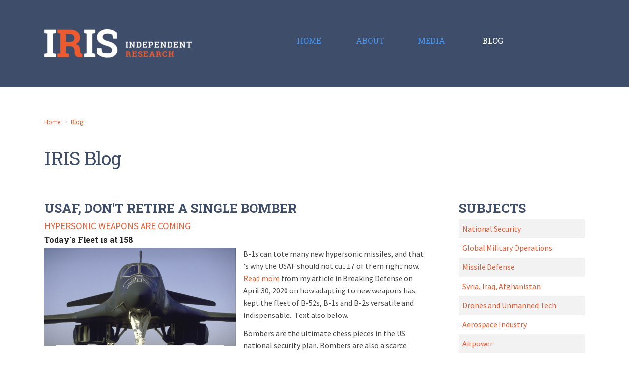

--- FILE ---
content_type: text/html
request_url: http://www.irisresearch.com/blog?subject=3
body_size: 11426
content:
<!doctype html>
<html lang="en" class="no-js">
<head>
<meta charset="UTF-8">
<title>IRIS Independent Research</title>

<meta name="keywords" content="">
<meta name="description" content="IRIS Independent Research offers expertise across a wide range of subjects, including National Security, Global Military Operations, Missile Defense, Syria, Iraq, Afghanistan, Drones and Unmanned Operations, Aerospace Technology, Airpower, and American Political Culture. IRIS Independent Research provides research products and services across a wide range of public and private clients, including Aerospace, Defense, Military Aircraft, Unmanned Systems, Surveillance Systems, Missiles, Directed Energy, Military Aircraft Engines, Helicopters, Advanced Technology Programs, Multi-Domain Command and Control.">
<meta name="author" content="">
<meta property="og:title" content="IRIS Independent Research" />
<meta property="og:description" content="IRIS Independent Research offers expertise across a wide range of subjects, including National Security, Global Military Operations, Missile Defense, Syria, Iraq, Afghanistan, Drones and Unmanned Operations, Aerospace Technology, Airpower, and American Political Culture. IRIS Independent Research provides research products and services across a wide range of public and private clients, including Aerospace, Defense, Military Aircraft, Unmanned Systems, Surveillance Systems, Missiles, Directed Energy, Military Aircraft Engines, Helicopters, Advanced Technology Programs, Multi-Domain Command and Control." />
<meta property="og:type" content="website" />

<meta property="og:url" content="http://www.irisresearch.com/blog?journal=26" />
<link rel="shortcut icon" content="/favicon.ico">
<link rel="apple-touch-icon" content="/apple-touch-icon.png">

<link rel="stylesheet" href="/library/public/designs/default/jquery-ui/jquery-ui.css">

<link rel="stylesheet" href="/main.css">


<script type="text/javascript" src="/_ar/latest/script/jquery/jquery.js"></script>
<script type="text/javascript" src="/_ar/latest/script/jquery/ui/jquery-ui.js"></script>
<script type="text/javascript" src="/_ar/latest/script/jquery/jquery.cookie.js"></script>
<script type="text/javascript" src="/_ar/latest/script/jquery/jquery.cycle.all.js"></script>
<script type="text/javascript" src="/_ar/latest/script/ck/ckeditor.js"></script>    
<script type="text/javascript" src="/_ar/latest/script/ar.js"></script>
<script>$(document).ready(function(){$AR.init('','latest',0);});</script>
<!-- head -->
<link rel="stylesheet" href="/library/public/designs/font-awesome/font-awesome.css" type="text/css" media="all">

</head>
<body id="page26" class="journal  not-logged-in  "><a name="top"></a><div class="body-start-outer" ><div class="page-width body-start" ><!-- body_start -->
</div></div>
<div class="main">
<div class="above-masthead-outer" ><div class="page-width above-masthead" ><!-- above_masthead -->
</div></div>
<div class="masthead-outer" ><div class="page-width" >
<div class="columns masthead">

<div class="column col-masthead">
<!-- masthead -->
<div class="marker" ></div>
<div id="bp39" class="tile  m465 tile5 i100 content-left">
<div class="content content12">
<a href="/" class="logo-a hoverable "><div><img src="/library/public300/designs/iris/logo-iris.png" alt="logo"></div></a>    
</div>
</div><div class="gutter" ></div>
<div id="bp48" class="tile nav-menu-on-phone m648 tile7 i100 content-center">
<div class="content content12">
<nav id="nav-1" class="disclose ">
<a href="#" class="disclose-a"><div>Menu</div></a>
<ul>
<li id="nav-1_1" class=" hoverable"><a href="/" ><div class="icon"></div><div class="text">Home<!----></div><div class="arrow"></div><div class="pin"></div></a></li>
<li id="nav-1_2" class=" hoverable"><a href="/about" ><div class="icon"></div><div class="text">About<!----></div><div class="arrow"></div><div class="pin"></div></a></li>
<li id="nav-1_3" class=" hoverable"><a href="/media" ><div class="icon"></div><div class="text">Media<!----></div><div class="arrow"></div><div class="pin"></div></a></li>
<li id="nav-1_4" class=" hoverable on"><a href="/blog" ><div class="icon"></div><div class="text">Blog<!----></div><div class="arrow"></div><div class="pin"></div></a></li></ul>
<div class="clear"></div>
</nav> <!-- arnav  -->    
</div>
</div><div class="clear" ></div>
</div>
<div class="columns-clear"><!--  --></div>
<!--  -->
</div></div></div>
<div class="below-masthead-outer" ><div class="page-width below-masthead" ><!-- below_masthead -->
</div></div>
<div class="middle-outer">
<div class="page-width middle-content">
<!-- above_middle -->
<div class="middle-bps" ><div class="marker" ></div>
<div id="bp25" class="tile  m507 tile12 i100 content-left">
<div class="content content0">
<ul class="crumb" ><li><a href="/">Home</a></li><li><a href="/blog">Blog</a></li></ul>    
</div>
</div><div class="clear" ></div>
<div id="bp26" class="tile no-margin-bottom m511 tile12 i100 content-left">
<div class="content content12">
<h1 >IRIS Blog</h1>    
</div>
</div><div class="clear" ></div></div>

<div class="columns middle cols011">

<div class="column col2">
<!-- col2 -->
<div class="marker" ></div>
<div id="pm583" class="tile  m775 tile12 i50 content-left">
<div class="content content0">

<div class="section m_standard pic-left section-lwa text-left head-left">

<div class="headings">
<h2>USAF, Don't Retire a Single Bomber</h2>
<h3>Hypersonic Weapons Are Coming</h3>
<h4>Today's Fleet is at 158</h4>
</div>

<div class="pic-outer" ><div class="pic"><img src="/library/public_preview/images/Blog-Images/Screen-Shot-2020-05-01-at-1-00-01-PM.png" class=" autosize" data-preview="/library/public_preview/images/Blog-Images/Screen-Shot-2020-05-01-at-1-00-01-PM.png" alt="">

</div></div>
<div class="text" ><p>B-1s can tote many new hypersonic missiles, and that &#39;s why the USAF should not cut 17 of them right now.&nbsp; <a href="https://breakingdefense.com/2020/04/air-force-dont-cut-a-single-bomber/" target="_blank">Read more </a>from my article in Breaking Defense on April 30, 2020 on how adapting to new weapons has kept the fleet of B-52s, B-1s and B-2s versatile and indispensable.&nbsp; Text also below.&nbsp;&nbsp;</p>

<div class="container" id="container">
<div class="clearfix site-width" id="content" role="main">
<div class="clearfix" id="main">
<div id="mainContent">
<div class="container">
<div class="post-103661 post type-post status-publish format-standard has-post-thumbnail hentry category-air category-threats tag-b-1 tag-b-1-bomber tag-b-2-bomber tag-b-21 tag-b-21-raider tag-op-ed-op-eds-commentary tag-rebecca-grant" id="entry-103661">
<div class="entry">
<p>Bombers are the ultimate chess pieces in the US national security plan.<span>&nbsp;B</span>ombers are also a scarce resource, and, personally, I&rsquo;m worried about retiring even a single one of the U.S. Air Force&rsquo;s bombers. Until the&nbsp;<a href="https://breakingdefense.com/tag/b-21-bomber/">new B-21 Raider bomber squadrons</a>&nbsp;fill out, years from now, there&rsquo;s nowhere to turn for more.</p>

<p>It&rsquo;s not just me. Hear from Robert O&rsquo;Brien, White House National Security Adviser. &ldquo;While the Air Force awaits the fielding of the B-21, it&rsquo;s critical that we maintain our existing long-range bomber capability and not retire legacy platforms and legacy bombers prematurely before the B-21 is delivered in substantial numbers,&rdquo; he said March 11.&nbsp;</p>

<p>Air Force Global Strike Command at Barksdale AFB owns the bombers and says they need &ldquo;north of 220.&rdquo;<span>&nbsp;&nbsp;</span>Yet today the fleet stands at &mdash; optimistically &mdash; 158 total planes, with 20 B-2s, 62 B-1s, 5<a href="https://breakingdefense.com/tag/b-52/">8 active B-52Hs and 18 B-52Hs in the reserves</a>. Air Force plans call for building more than 100 B-21s by 2040 or so, and keeping 76 B-52Hs with new engines and other gear. I&rsquo;m no math major, but that&rsquo;s only 176 &mdash; not 220.&nbsp;&nbsp;And, by the way, the Air Force says there won&rsquo;t be a firm plan on B-21 purchases for four or five years.&nbsp; What&rsquo;s the situation today? You&nbsp;<a href="https://breakingdefense.com/tag/b-1-bomber/">can subtract 17 B-1 bombers</a>&nbsp;the Air Force wants to chuck right away. Part of the reason is the Air Force flew the wings off of the B-1s during operations over Afghanistan, Iraq and Syria. Some B-1 airframes could cost too much to bring back.&nbsp;</p>

<p>But it&rsquo;s also true that the B-1 cut is part of the Air Force&rsquo;s self-imposed fundraising plan to build a digital battle network called Joint All Domain Command and Control or JADC2. This is a network to sluice information and weapons capable of rapid-fire punches to defeat a China or Russia threat circa 2030 &ndash; or sooner.<span>&nbsp;&nbsp;</span>Scrap old planes now and use the money to develop and buy the digital backbone to link all planes and joint forces, the Air Force reasons.&nbsp;</p>

<p>Trading proven bombers for classified communications and smart data is a tough sell, in part because everything is so classified that no one knows what JADC2 is, exactly, or what&rsquo;s up with the B-21 program.<span>&nbsp;&nbsp;</span>(Everything is fine, says the Air Force. The Government Accountability Office<a href="https://breakingdefense.com/2020/04/gao-blasts-air-forces-all-domain-battle-management-effort/">&nbsp;is not so optimistic about the core program of JADC2,&nbsp;</a>known as Advanced Battle Management System.)&nbsp;<span>&nbsp; &nbsp;</span></p>

<div class="sponsor-inline" id="div-id-for-TL-inline-1">
<div class="widget sponsored-inline">
<div class="sponsored-inline__image-wrapper main-content-only">
<div>
<div class="sponsored-cats">If JADC2 is so important &ndash; and it probably is &ndash; wise minds in Congress should authorize and appropriate money so the Air Force can build the war-winning info network for the joint force and stick little boxes in every airplane to activate it.&nbsp;</div>
</div>
</div>
</div>
</div>

<p>The Air Staff&rsquo;s willingness to cut bombers is shaped by budget concerns and analysis that may discount their most unique commodity: payload.</p>

<p>Bombers stay relevant because they carry an ever-changing array of weapons. The JDAM debuted in combat&nbsp;<a href="https://breakingdefense.com/tag/b-2-bomber/">with the B-2</a>&nbsp;in 1999, and just eight B-1s dropped 3,900 JDAMs, or 67% of the total, in Operation Enduring Freedom over Afghanistan in 2001. Two years later in Operation Iraqi Freedom B-1s dropped 43% of the total JDAMs expended.</p>

<p><span>Bombers&rsquo; &ldquo;indirect fires&rdquo; &mdash; to use the Army&rsquo;s term &mdash; bailed out a lot of forces on the ground.&nbsp; B-1s launched 19 JASSMs against Syrian chemical weapons targets in April 2018, the first combat use for any JASSM variant.&nbsp; Bombers will be critical to delivering firepower in the moving slugfest of joint All Domain Operations.&nbsp;</span></p>

<p><span>Looking ahead, bombers will carry advanced hypersonic weapons for air-to-ground and possibly even air-to-air missions. Directed energy weapons are a natural fit for&nbsp;a bomber. Bombers bring mass and advanced firepower like no other platform. I can picture a bomber using directed energy to destroy enemy drones and air-to-air missiles.</span></p>

<p><span>Penetrating bombers that can hunt mobile targets are central to America&rsquo;s war plans. These mobile targets could include anything from North Korean liquid-fueled intermediate range ballistic missiles to Chinese Navy Type 052D destroyers carrying surface-to-air missiles. Granted, there is a great deal of intelligence, surveillance, reconnaissance and command and control that factors into the equation. But all that fast-flowing data is useless without heavy striking power.&nbsp;</span></p>

<p><span>Picture a confrontation with China ranging across the Pacific. Did your eyes widen? If you were the air commander would you want more bombers, or less?&nbsp;</span></p>

<p><span>Of course, the bomber fleet is also&nbsp;one leg of the strategic nuclear deterrence triad. Then there is bomber diplomacy.&nbsp;Want to send a clear signal to a competitor?&nbsp;B-52s went to the airbase at Diego Garcia in January 2020 amidst tensions with Iran. B-52s joined an &ldquo;elephant walk&rdquo; with Global Hawks on Guam in April. A B-1 showed off bomber &ldquo;unpredictability&rdquo; with a mission from Ellsworth, South Dakota to Misawa Air Base, Japan on April 22.&nbsp;</span></p>

<p><span>But it all comes back to the special track record of bombers with new weapons.</span></p>

<p><span>Full disclosure, I&rsquo;ve flown as a passenger in the B-52H and the otherworldly B-2, and I &ldquo;landed&rdquo; a B-1 in a simulator once.&nbsp;&nbsp;But what really impresses me is the combat record of how the Air Force bombers deliver, in campaign after campaign, because of their payload capacity and adaptability.&nbsp;&nbsp;The Air Force is well aware of what bombers can do with new weapons; my point is this should be a principal element in future planning for the bomber force.&nbsp;</span></p>

<p><b>The B-1 fleet</b>&nbsp;is being groomed to become a bomb truck for hypersonic weapons. Tests last year showed the B-1 could hold eight new hypersonic missiles. The B-1 also has hard points on its wings and using them is permitted under arms control treaties, an arrangement negotiated specially with the Russians in 2002. Global Strike Command is taking advantage of the B-1s capacity, with plans that could add significant conventional firepower to improve exchange ratios in the Pacific and elsewhere. Forget the B-1s readiness woes from last year. AFGSC has &ldquo;more flyable airplanes and ready crews than we&rsquo;ve seen in many, many years,&rdquo; Ray said on Apr. 9.&nbsp;&nbsp;The B-1s at Ellsworth AFB, South Dakota, flew 100 sorties in March 2020.&nbsp;</p>

<p><b>As for the B-2 stealth bomber,&nbsp;</b>it&rsquo;s at the absolute center of war plans due to its stealth, diverse and enormous payload. On its most recent combat mission in January 2017, two B-2s carrying 80 500-lbs. weapons each flew 32 hours roundtrip to strike a terrorist camp in Libya. The B-2s were selected for their payload and loiter.</p>

<p>B-2 stealth bombers can be tasked to strike fixed or mobile targets at multiple sites. They can bomb, wait for several hours on patrol or refueling, and circle back to hit additional targets. The B-2 can get pretty close to the targets before releasing weapons. As a result, a mobile missile battery has little time to pack up and motor down the road before the ordnance hits. The B-2s can also get up close with heavy, penetrating weapons to smash through underground bunkers, tunnels, or whatever the bad guys have built to hide their evil tools.&nbsp;</p>

<p>The B-2 has lived on a steady diet of upgrades over the past 20 years. The skin, wiring, radars, sensors and electronic warfare capabilities all have been improved so that this stealth bomber can work with battlespace information and keep its tactics dominant.</p>

<p><b>Cutting the B-52Hs isn&rsquo;t on the table. </b>Truth is, I&rsquo;ve never heard anyone on the Air Staff talk seriously about retiring the B-52. The very first decision package I worked for the Air Force in the Pentagon in the 1990s was approving a series of B-52 upgrades including night-vision goggle compatible cockpit lighting and a bunch of other stuff.&nbsp;</p>

<p>The Air Force is planning to spend more than $10 billion on new B-52 engines. What crews will like right away is the increased take-off power, for example, and more forms of power from the engines for other sensors and weapons. B-52s long ago integrated MALD-J Miniature Air-Launched Decoys with stand-in jamming</p>

<p>The Air Force keeps finding new uses for the B-52. Two B-52s, in two hours, can monitor 140,000 square miles (364,000 square kilometers) of ocean surface, according to Air Force Global Strike Command. Carrying a weapon like LRASM, B-52s can rattle Chinese navy captains.&nbsp;</p>

<p>Now let&rsquo;s talk about the arsenal plane, a bomber which doesn&rsquo;t exist yet. Right now, Global Strike command says they&rsquo;d prefer a clean sheet design, something streamlined, that can tote munitions closer to the fight. Think of releasing dozens of semi-autonomous weapons that fly in timed waves to a Pacific target, like one of those nasty little Chinese bases built on ravaged coral reefs in the South China Sea.&nbsp;</p>

<p>The recurring arsenal plane discussion proves the point about payload. To me, the current USAF bombers already are arsenal planes, complete with tested wiring and experienced crews. The next exotic bomb truck had better be an orbital space plane.&nbsp;</p>

<p>Strategic bombers have few friends in Washington. The seriousness of their mission does not inspire affection and they cost a lot. But commanders have called on bombers time and time again to carry the latest weapons, in large numbers, against the most difficult targets.&nbsp;</p>

<p>Keep in mind bombers get the call to strike targets that no one thought of before the war started.<span>&nbsp;&nbsp;</span>That&rsquo;s been true since Jimmy Doolittle launched B-25s to bomb Tokyo from the aircraft carrier&nbsp;<i>USS Hornet</i>&nbsp;back in 1942. Two specially-modified B-29s dropped the atomic bombs on Aug. 6 and Aug. 9, 1945.&nbsp;</p>

<p>None of those missions were foreseen when the bombers were designed. But bombers (and their crews) were good at adapting to emergencies.&nbsp;</p>

<p>Ten years from now, the B-21 Raider should be rolling off the line fast enough to provide America with a highly capable force to pin down key targets in China, Russia and other hotspots. Until then, I don&rsquo;t want the Air Force to cut a single bomber.</p>
</div>
</div>
</div>
</div>
</div>
</div>
</div></div>
<div class="clear"></div>
</div>    
</div>
</div><div class="clear" ></div>
<div id="pm585" class="tile  m777 tile12 i50 content-left">
<div class="content content0">

<div class="section m_standard pic-left section-lwa text-left head-left">

<div class="headings">
<h2>USAF, Don't Retire a Single Bomber</h2>
<h3>Hypersonic Weapons Are Coming</h3>
<h4>Today's Fleet is at 158</h4>
</div>

<div class="pic-outer" ><div class="pic"><img src="/library/public_preview/images/Blog-Images/Screen-Shot-2020-05-01-at-1-00-01-PM.png" class=" autosize" data-preview="/library/public_preview/images/Blog-Images/Screen-Shot-2020-05-01-at-1-00-01-PM.png" alt="">

</div></div>
<div class="text" ><p>B-1s can tote many new hypersonic missiles, and that &#39;s why the USAF should not cut 17 of them right now.&nbsp; <a href="https://breakingdefense.com/2020/04/air-force-dont-cut-a-single-bomber/" target="_blank">Read more </a>from my article in Breaking Defense on April 30, 2020 on how adapting to new weapons has kept the fleet of B-52s, B-1s and B-2s versatile and indispensable.&nbsp; Text also below.&nbsp;&nbsp;</p>

<div class="container" id="container">
<div class="clearfix site-width" id="content" role="main">
<div class="clearfix" id="main">
<div id="mainContent">
<div class="container">
<div class="post-103661 post type-post status-publish format-standard has-post-thumbnail hentry category-air category-threats tag-b-1 tag-b-1-bomber tag-b-2-bomber tag-b-21 tag-b-21-raider tag-op-ed-op-eds-commentary tag-rebecca-grant" id="entry-103661">
<div class="entry">
<p>Bombers are the ultimate chess pieces in the US national security plan.<span>&nbsp;B</span>ombers are also a scarce resource, and, personally, I&rsquo;m worried about retiring even a single one of the U.S. Air Force&rsquo;s bombers. Until the&nbsp;<a href="https://breakingdefense.com/tag/b-21-bomber/">new B-21 Raider bomber squadrons</a>&nbsp;fill out, years from now, there&rsquo;s nowhere to turn for more.</p>

<p>It&rsquo;s not just me. Hear from Robert O&rsquo;Brien, White House National Security Adviser. &ldquo;While the Air Force awaits the fielding of the B-21, it&rsquo;s critical that we maintain our existing long-range bomber capability and not retire legacy platforms and legacy bombers prematurely before the B-21 is delivered in substantial numbers,&rdquo; he said March 11.&nbsp;</p>

<p>Air Force Global Strike Command at Barksdale AFB owns the bombers and says they need &ldquo;north of 220.&rdquo;<span>&nbsp;&nbsp;</span>Yet today the fleet stands at &mdash; optimistically &mdash; 158 total planes, with 20 B-2s, 62 B-1s, 5<a href="https://breakingdefense.com/tag/b-52/">8 active B-52Hs and 18 B-52Hs in the reserves</a>. Air Force plans call for building more than 100 B-21s by 2040 or so, and keeping 76 B-52Hs with new engines and other gear. I&rsquo;m no math major, but that&rsquo;s only 176 &mdash; not 220.&nbsp;&nbsp;And, by the way, the Air Force says there won&rsquo;t be a firm plan on B-21 purchases for four or five years.&nbsp; What&rsquo;s the situation today? You&nbsp;<a href="https://breakingdefense.com/tag/b-1-bomber/">can subtract 17 B-1 bombers</a>&nbsp;the Air Force wants to chuck right away. Part of the reason is the Air Force flew the wings off of the B-1s during operations over Afghanistan, Iraq and Syria. Some B-1 airframes could cost too much to bring back.&nbsp;</p>

<p>But it&rsquo;s also true that the B-1 cut is part of the Air Force&rsquo;s self-imposed fundraising plan to build a digital battle network called Joint All Domain Command and Control or JADC2. This is a network to sluice information and weapons capable of rapid-fire punches to defeat a China or Russia threat circa 2030 &ndash; or sooner.<span>&nbsp;&nbsp;</span>Scrap old planes now and use the money to develop and buy the digital backbone to link all planes and joint forces, the Air Force reasons.&nbsp;</p>

<p>Trading proven bombers for classified communications and smart data is a tough sell, in part because everything is so classified that no one knows what JADC2 is, exactly, or what&rsquo;s up with the B-21 program.<span>&nbsp;&nbsp;</span>(Everything is fine, says the Air Force. The Government Accountability Office<a href="https://breakingdefense.com/2020/04/gao-blasts-air-forces-all-domain-battle-management-effort/">&nbsp;is not so optimistic about the core program of JADC2,&nbsp;</a>known as Advanced Battle Management System.)&nbsp;<span>&nbsp; &nbsp;</span></p>

<div class="sponsor-inline" id="div-id-for-TL-inline-1">
<div class="widget sponsored-inline">
<div class="sponsored-inline__image-wrapper main-content-only">
<div>
<div class="sponsored-cats">If JADC2 is so important &ndash; and it probably is &ndash; wise minds in Congress should authorize and appropriate money so the Air Force can build the war-winning info network for the joint force and stick little boxes in every airplane to activate it.&nbsp;</div>
</div>
</div>
</div>
</div>

<p>The Air Staff&rsquo;s willingness to cut bombers is shaped by budget concerns and analysis that may discount their most unique commodity: payload.</p>

<p>Bombers stay relevant because they carry an ever-changing array of weapons. The JDAM debuted in combat&nbsp;<a href="https://breakingdefense.com/tag/b-2-bomber/">with the B-2</a>&nbsp;in 1999, and just eight B-1s dropped 3,900 JDAMs, or 67% of the total, in Operation Enduring Freedom over Afghanistan in 2001. Two years later in Operation Iraqi Freedom B-1s dropped 43% of the total JDAMs expended.</p>

<p><span>Bombers&rsquo; &ldquo;indirect fires&rdquo; &mdash; to use the Army&rsquo;s term &mdash; bailed out a lot of forces on the ground.&nbsp; B-1s launched 19 JASSMs against Syrian chemical weapons targets in April 2018, the first combat use for any JASSM variant.&nbsp; Bombers will be critical to delivering firepower in the moving slugfest of joint All Domain Operations.&nbsp;</span></p>

<p><span>Looking ahead, bombers will carry advanced hypersonic weapons for air-to-ground and possibly even air-to-air missions. Directed energy weapons are a natural fit for&nbsp;a bomber. Bombers bring mass and advanced firepower like no other platform. I can picture a bomber using directed energy to destroy enemy drones and air-to-air missiles.</span></p>

<p><span>Penetrating bombers that can hunt mobile targets are central to America&rsquo;s war plans. These mobile targets could include anything from North Korean liquid-fueled intermediate range ballistic missiles to Chinese Navy Type 052D destroyers carrying surface-to-air missiles. Granted, there is a great deal of intelligence, surveillance, reconnaissance and command and control that factors into the equation. But all that fast-flowing data is useless without heavy striking power.&nbsp;</span></p>

<p><span>Picture a confrontation with China ranging across the Pacific. Did your eyes widen? If you were the air commander would you want more bombers, or less?&nbsp;</span></p>

<p><span>Of course, the bomber fleet is also&nbsp;one leg of the strategic nuclear deterrence triad. Then there is bomber diplomacy.&nbsp;Want to send a clear signal to a competitor?&nbsp;B-52s went to the airbase at Diego Garcia in January 2020 amidst tensions with Iran. B-52s joined an &ldquo;elephant walk&rdquo; with Global Hawks on Guam in April. A B-1 showed off bomber &ldquo;unpredictability&rdquo; with a mission from Ellsworth, South Dakota to Misawa Air Base, Japan on April 22.&nbsp;</span></p>

<p><span>But it all comes back to the special track record of bombers with new weapons.</span></p>

<p><span>Full disclosure, I&rsquo;ve flown as a passenger in the B-52H and the otherworldly B-2, and I &ldquo;landed&rdquo; a B-1 in a simulator once.&nbsp;&nbsp;But what really impresses me is the combat record of how the Air Force bombers deliver, in campaign after campaign, because of their payload capacity and adaptability.&nbsp;&nbsp;The Air Force is well aware of what bombers can do with new weapons; my point is this should be a principal element in future planning for the bomber force.&nbsp;</span></p>

<p><b>The B-1 fleet</b>&nbsp;is being groomed to become a bomb truck for hypersonic weapons. Tests last year showed the B-1 could hold eight new hypersonic missiles. The B-1 also has hard points on its wings and using them is permitted under arms control treaties, an arrangement negotiated specially with the Russians in 2002. Global Strike Command is taking advantage of the B-1s capacity, with plans that could add significant conventional firepower to improve exchange ratios in the Pacific and elsewhere. Forget the B-1s readiness woes from last year. AFGSC has &ldquo;more flyable airplanes and ready crews than we&rsquo;ve seen in many, many years,&rdquo; Ray said on Apr. 9.&nbsp;&nbsp;The B-1s at Ellsworth AFB, South Dakota, flew 100 sorties in March 2020.&nbsp;</p>

<p><b>As for the B-2 stealth bomber,&nbsp;</b>it&rsquo;s at the absolute center of war plans due to its stealth, diverse and enormous payload. On its most recent combat mission in January 2017, two B-2s carrying 80 500-lbs. weapons each flew 32 hours roundtrip to strike a terrorist camp in Libya. The B-2s were selected for their payload and loiter.</p>

<p>B-2 stealth bombers can be tasked to strike fixed or mobile targets at multiple sites. They can bomb, wait for several hours on patrol or refueling, and circle back to hit additional targets. The B-2 can get pretty close to the targets before releasing weapons. As a result, a mobile missile battery has little time to pack up and motor down the road before the ordnance hits. The B-2s can also get up close with heavy, penetrating weapons to smash through underground bunkers, tunnels, or whatever the bad guys have built to hide their evil tools.&nbsp;</p>

<p>The B-2 has lived on a steady diet of upgrades over the past 20 years. The skin, wiring, radars, sensors and electronic warfare capabilities all have been improved so that this stealth bomber can work with battlespace information and keep its tactics dominant.</p>

<p><b>Cutting the B-52Hs isn&rsquo;t on the table. </b>Truth is, I&rsquo;ve never heard anyone on the Air Staff talk seriously about retiring the B-52. The very first decision package I worked for the Air Force in the Pentagon in the 1990s was approving a series of B-52 upgrades including night-vision goggle compatible cockpit lighting and a bunch of other stuff.&nbsp;</p>

<p>The Air Force is planning to spend more than $10 billion on new B-52 engines. What crews will like right away is the increased take-off power, for example, and more forms of power from the engines for other sensors and weapons. B-52s long ago integrated MALD-J Miniature Air-Launched Decoys with stand-in jamming</p>

<p>The Air Force keeps finding new uses for the B-52. Two B-52s, in two hours, can monitor 140,000 square miles (364,000 square kilometers) of ocean surface, according to Air Force Global Strike Command. Carrying a weapon like LRASM, B-52s can rattle Chinese navy captains.&nbsp;</p>

<p>Now let&rsquo;s talk about the arsenal plane, a bomber which doesn&rsquo;t exist yet. Right now, Global Strike command says they&rsquo;d prefer a clean sheet design, something streamlined, that can tote munitions closer to the fight. Think of releasing dozens of semi-autonomous weapons that fly in timed waves to a Pacific target, like one of those nasty little Chinese bases built on ravaged coral reefs in the South China Sea.&nbsp;</p>

<p>The recurring arsenal plane discussion proves the point about payload. To me, the current USAF bombers already are arsenal planes, complete with tested wiring and experienced crews. The next exotic bomb truck had better be an orbital space plane.&nbsp;</p>

<p>Strategic bombers have few friends in Washington. The seriousness of their mission does not inspire affection and they cost a lot. But commanders have called on bombers time and time again to carry the latest weapons, in large numbers, against the most difficult targets.&nbsp;</p>

<p>Keep in mind bombers get the call to strike targets that no one thought of before the war started.<span>&nbsp;&nbsp;</span>That&rsquo;s been true since Jimmy Doolittle launched B-25s to bomb Tokyo from the aircraft carrier&nbsp;<i>USS Hornet</i>&nbsp;back in 1942. Two specially-modified B-29s dropped the atomic bombs on Aug. 6 and Aug. 9, 1945.&nbsp;</p>

<p>None of those missions were foreseen when the bombers were designed. But bombers (and their crews) were good at adapting to emergencies.&nbsp;</p>

<p>Ten years from now, the B-21 Raider should be rolling off the line fast enough to provide America with a highly capable force to pin down key targets in China, Russia and other hotspots. Until then, I don&rsquo;t want the Air Force to cut a single bomber.</p>
</div>
</div>
</div>
</div>
</div>
</div>
</div></div>
<div class="clear"></div>
</div>    
</div>
</div><div class="clear" ></div>
<div class="journal-top">
<h3>Top Story</h3>

<div class="item">
<div class="pic"><a href="/b-21-bomber-first-flight-softens-up-china-on-nukes-and-ai?journal=26" class=""><img src="/library/public_preview/B21-dawn-ng.jpeg" class=" autosize" data-preview="/library/public_preview/B21-dawn-ng.jpeg" alt=""></a>

</div>
<h2><a href="/b-21-bomber-first-flight-softens-up-china-on-nukes-and-ai?journal=26">B-21 Bomber First Flight Softens Up China on Nukes and AI</a></h2>

<div class="author">Dr. Rebecca Grant</div>

<div class="date">11/27/2023</div>
<div class="content">
<p>The Air Force&rsquo;s super-secret B-21 Raider stealth bomber quietly made its first flight in California on Nov. 10, flying from the factory to Edwards AFB at not much more than tree-top level.&nbsp; Yes, right before China&rsquo;s President Xi Jinping visited San Francisco.&nbsp; As <a href="https://www.foxnews.com/opinion/us-bomber-why-china-suddenly-wants-talk-about-nukes-ai" target="_blank">I wrote for Fox News ...</a></p> <a href="/b-21-bomber-first-flight-softens-up-china-on-nukes-and-ai?journal=26">read&nbsp;more</a>
</div>
</div>
<div class="item-clear"></div>
</div>
<div class="journal-features journal-features3">
<h3>Features</h3>

<div class="item">
<div class="pic"><a href="/china-takes-back-pandas-from-washington-dc?journal=26" class=""><img src="/library/public_preview/Screenshot-2023-09-29-at-10-11-04-AM.png" class=" autosize" data-preview="/library/public_preview/Screenshot-2023-09-29-at-10-11-04-AM.png" alt=""></a>

</div>
<h2><a href="/china-takes-back-pandas-from-washington-dc?journal=26">China Takes Back Pandas from Washington, DC</a></h2>

<div class="author">Dr. Rebecca Grant</div>

<div class="date">9/29/2023</div>
<div class="content">
<p>October 1 is your last chance to see the Smithsonian&#39;s pandas at the Washington National Zoo.&nbsp; <a href="https://www.foxnews.com/opinion/china-xi-pandas-political-three-bears-exit-us" target="_blank">Read my Fox News Opinion </a>piece on why this marks an end to the 51 years of attempting ...</p> <a href="/china-takes-back-pandas-from-washington-dc?journal=26">read&nbsp;more</a>
</div>
</div>
<div class="item-clear"></div>
<div class="item">

<h2><a href="/air-force-don-t-cut-a-single-bomber?journal=26">Air Force, Don't Cut a Single Bomber</a></h2>

<div class="author">Dr. Rebecca Grant</div>

<div class="date">4/30/2020</div>
<div class="content">
 <a href="/air-force-don-t-cut-a-single-bomber?journal=26">read&nbsp;more</a>
</div>
</div>
<div class="item-clear"></div>
<div class="item">

<h2><a href="/cnn-tramadol-trafficking-and-terror-in-africa?journal=26">CNN: Tramadol Trafficking and Terror in Africa</a></h2>

<div class="date">1/24/2018</div>
<div class="content">
<p><span>Synthetic opioid trafficking is a huge new revenue target for ISIS affiliates -- think Al Capone and the liquor gangsters.&nbsp; Read about the UN&#39;s concerns on opiod trafficking in <a href="http://edition.cnn.com/2017/12/14/health/un-tramadol-trafficking-intl/index.html?sr=twCNN121517un-tramadol-trafficking-intl1058AMStory" target="_blank">this piece </a>by CNN.</span></p>
 <a href="/cnn-tramadol-trafficking-and-terror-in-africa?journal=26">read&nbsp;more</a>
</div>
</div>
<div class="item-clear"></div>
<div class="clear"></div>
</div>
<a name="archive"></a>
<div class="journal-archive" data-url="/ajax/journals/26/archive">

<form>
<h3>Missile Defense</h3>
<div class="nav">
<div class="previous"></div>
<div class="next"></div>
<div class="index"></div>
</div>
</form>
<div class="results">
<div class="item">
<div class="pic"><a href="/north-korea-no-missile-tests-but-is-kim-jong-un-capable-of-denuking?journal=26" class=""><img src="/library/public_preview/images/Blog-Images/n-iaeaid-a-20180312-870x653.jpg" class=" autosize" data-preview="/library/public_preview/images/Blog-Images/n-iaeaid-a-20180312-870x653.jpg" alt=""></a>
<div class="credit">IAEA</div>
<div class="caption"><p >Last IAEA Team in North Korea, April 2009</p></div></div>
<h2><a href="/north-korea-no-missile-tests-but-is-kim-jong-un-capable-of-denuking?journal=26">North Korea: No Missile Tests, But Is Kim Jong Un Capable of Denuking?</a></h2>

<div class="author">Dr. Rebecca Grant</div>

<div class="date">9/24/2018</div>
<div class="content">
<p>When President Trump and President Moon talk in New York, they should take a moment to reflect on the improved situation with North Korea.&nbsp; No missile tests for 10 months.&nbsp; And very intense negotiations on denuclearization.&nbsp; It&rsquo;s excellent progress.&nbsp; So why aren&rsquo;t the press and analysts cheering?</p>

<p>&nbsp;</p>

<p>The ...</p> <a href="/north-korea-no-missile-tests-but-is-kim-jong-un-capable-of-denuking?journal=26">read&nbsp;more</a>
</div>
</div>
<div class="item-clear"></div>
<div class="item">
<div class="pic"><a href="/how-trump-can-launch-nuclear-weapons?journal=26" class=""><img src="/library/public_preview/images/Blog-Images/170126-donald-trump-air-force-one-mn-02_75e0bd94b1feb30fd187a0524582eb75-nbcnews-ux-2880-1000.jpg" class=" autosize" data-preview="/library/public_preview/images/Blog-Images/170126-donald-trump-air-force-one-mn-02_75e0bd94b1feb30fd187a0524582eb75-nbcnews-ux-2880-1000.jpg" alt=""></a>

</div>
<h2><a href="/how-trump-can-launch-nuclear-weapons?journal=26">How Trump Can Launch Nuclear Weapons</a></h2>

<div class="date">11/17/2017</div>
<div class="content">
<p>Nuclear strikes and responses to attacks on the US are handled through a chain of command set up decades ago to ensure civilian control of military forces as mandated by our Constitution. Recently the Senate fussed over Trump&#39;s role.&nbsp; <span>&quot;We are concerned that the President of the United States ...</span></p> <a href="/how-trump-can-launch-nuclear-weapons?journal=26">read&nbsp;more</a>
</div>
</div>
<div class="item-clear"></div>
<div class="item">
<div class="pic"><a href="/watch-north-korea-squirm?journal=26" class=""><img src="/library/public_preview/images/Blog-Images/2AF6D777-98E6-46EF-B59E-F9F59910E577_cx0_cy5_cw0_w1023_r1_s.jpg" class=" autosize" data-preview="/library/public_preview/images/Blog-Images/2AF6D777-98E6-46EF-B59E-F9F59910E577_cx0_cy5_cw0_w1023_r1_s.jpg" alt=""></a>
<div class="credit">North Korea </div>
<div class="caption"><p >Kim Jong Un addresses workers' conference</p></div></div>
<h2><a href="/watch-north-korea-squirm?journal=26">Watch North Korea Squirm</a></h2>

<div class="date">10/30/2017</div>
<div class="content">
<p>On Nov. 7, President Trump will be the first US president to address South Korea&#39;s parliament since 1993.&nbsp; &nbsp;Decision time is coming for Kim Jong Un.&nbsp; &nbsp;After six months of missile tests and one nuclear blast, he&#39;s&nbsp;weighing whether to push the international coalition.&nbsp;&nbsp;China said in August ...</p> <a href="/watch-north-korea-squirm?journal=26">read&nbsp;more</a>
</div>
</div>
<div class="item-clear"></div></div>

<script type="text/javascript">
    $(document).ready(function(){$AR.archive.init();});
</script>
</div>
</div>
<div class="column col3">
<!-- col3 -->

<div class="journal-subjects">
<h2>Subjects</h2>    
<ul><li ><a href="/blog?subject=1#archive">National Security</a></li><li ><a href="/blog?subject=2#archive">Global Military Operations</a></li><li ><a href="/blog?subject=3#archive">Missile Defense</a></li><li ><a href="/blog?subject=4#archive">Syria, Iraq, Afghanistan</a></li><li ><a href="/blog?subject=5#archive">Drones and Unmanned Tech</a></li><li ><a href="/blog?subject=6#archive">Aerospace Industry</a></li><li ><a href="/blog?subject=7#archive">Airpower</a></li><li ><a href="/blog?subject=8#archive">American Political Culture</a></li></ul>
</div>
<div class="journal-tags">
<h2>Tags</h2>    
<a href="/blog?tag=airpower#archive" class="tag tag100 ">airpower</a> <a href="/blog?tag=China#archive" class="tag tag100 ">China</a> <a href="/blog?tag=F-35#archive" class="tag tag100 ">F-35</a> <a href="/blog?tag=Feminism#archive" class="tag tag100 ">Feminism</a> <a href="/blog?tag=Fox+News#archive" class="tag tag100 ">Fox News</a> <a href="/blog?tag=ISIS#archive" class="tag tag100 ">ISIS</a> <a href="/blog?tag=Missile+Defense#archive" class="tag tag100 ">Missile Defense</a> <a href="/blog?tag=North+Korea#archive" class="tag tag100 ">North Korea</a> <a href="/blog?tag=stealth#archive" class="tag tag100 ">stealth</a>
</div>
<div class="journal-index">
<h2>Index</h2>    
<ul><li ><a href="/blog#archive">Recent</a></li><li ><a href="/blog?date=2023-11-27#archive">2023</a></li><li ><a href="/blog?date=2022-12-13#archive">2022</a></li><li ><a href="/blog?date=2021-08-23#archive">2021</a></li><li ><a href="/blog?date=2020-12-19#archive">2020</a></li><li ><a href="/blog?date=2019-07-16#archive">2019</a></li><li ><a href="/blog?date=2018-11-13#archive">2018</a></li><li ><a href="/blog?date=2017-12-19#archive">2017</a></li></ul>
</div>
</div>
<div class="columns-clear"><!--  --></div>
<!--  -->
</div>
<!-- below_middle -->

</div>
</div>
<div class="above-footer-outer" ><div class="page-width above-footer" ><!-- above_footer -->
</div></div>
<div class="footer-outer" ><div class="page-width" >
<div class="columns footer">

<div class="column col-footer">
<!-- footer -->
<div class="marker" ></div>
<div id="bp49" class="tile  m661 tile4 i999 content-left">
<div class="content content12">

<div class="section m_standard pic-left section-lwa text-left head-left">

<div class="pic-outer" ><div class="pic"><a href="/" class=""><img src="/library/public200/designs/iris/logo-iris-color.png" class="" alt=""></a>

</div></div>

<div class="clear"></div>
</div>    
</div>
</div><div class="gutter" ></div>
<div id="bp42" class="tile nav-vertical m642 tile3 i100 content-left">
<div class="content content12">
<nav id="nav-3" class="disclose ">
<a href="#" class="disclose-a"><div>Menu</div></a>
<ul>
<li id="nav-3_1" class=" hoverable"><a href="/" ><div class="icon"></div><div class="text">Home<!----></div><div class="arrow"></div><div class="pin"></div></a></li>
<li id="nav-3_2" class=" hoverable"><a href="/about" ><div class="icon"></div><div class="text">About<!----></div><div class="arrow"></div><div class="pin"></div></a></li>
<li id="nav-3_3" class=" hoverable"><a href="/media" ><div class="icon"></div><div class="text">Media<!----></div><div class="arrow"></div><div class="pin"></div></a></li>
<li id="nav-3_4" class=" hoverable"><a href="/blog" ><div class="icon"></div><div class="text">Blog<!----></div><div class="arrow"></div><div class="pin"></div></a></li>
<li id="nav-3_5" class=" hoverable"><a href="/research" ><div class="icon"></div><div class="text">Research<!----></div><div class="arrow"></div><div class="pin"></div></a></li>
<li id="nav-3_6" class=" hoverable"><a href="/contact" ><div class="icon"></div><div class="text">Contact<!----></div><div class="arrow"></div><div class="pin"></div></a></li></ul>
<div class="clear"></div>
</nav> <!-- arnav  -->    
</div>
</div><div class="gutter" ></div>
<div id="bp41" class="tile  m641 tile3 i100 content-left">
<div class="content content12">

<div class="section m_standard section-cna text-left head-left">


<div class="text" ><p>National Security<br />
Global Military Operations<br />
Missile Defense<br />
Syria, Iraq, Afghanistan<br />
Drones and Unmanned Tech<br />
Aerospace Industry<br />
Airpower<br />
American Political Culture</p>
</div>
<div class="clear"></div>
</div>    
</div>
</div><div class="gutter" ></div>
<div id="bp43" class="tile display-inline m643 tile2 i100 content-right">
<div class="content content12">
<nav id="nav-2" class="disclose ">
<a href="#" class="disclose-a"><div>Menu</div></a>
<ul>
<li id="nav-2_1" class=" hoverable"><a href="https://twitter.com/rebeccagrantdc" target="_blank" ><div class="icon"></div><div class="text"><span class="fa fa-twitter"></span><!----></div><div class="arrow"></div><div class="pin"></div></a></li>
<li id="nav-2_2" class=" hoverable"><a href="https://www.linkedin.com/in/rebecca-grant-74a947149/" target="_blank" ><div class="icon"></div><div class="text"><span class="fa fa-linkedin"></span><!----></div><div class="arrow"></div><div class="pin"></div></a></li></ul>
<div class="clear"></div>
</nav> <!-- arnav  -->    
</div>
</div><div class="clear" ></div>
</div>
<div class="columns-clear"><!--  --></div>
<!--  -->
</div></div></div>
<div class="below-footer-outer" ><div class="page-width below-footer" ><!-- below_footer -->
<div class="footer-bps" ><div class="marker" ></div>
<div id="bp55" class="tile  m756 tile12 i100 content-left">
<div class="content content0">

<div class="section m_standard section-cna text-left head-left">


<div class="text" ><p><a href="https://www.agencyofrecord.com" target="_blank">powered by agencyofrecord.com</a></p>
</div>
<div class="clear"></div>
</div>    
</div>
</div><div class="clear" ></div></div></div></div>
</div>
<div class="body-end-outer" ><div class="page-width body-end" ><!-- body_end -->
<div class="footer-bps" ><div class="marker" ></div><script>
$(document).ready(function() {
    var iframes = document.getElementsByTagName('iframe');
    
    for (var i = 0; i < iframes.length; i++) {
     try {
        var iframe = iframes[i];
        var players = /www.youtube.com|www.youtube-nocookie.com|player.vimeo.com|maps.google.com/;
        if(iframe.src.search(players) !== -1) {
            var videoRatio = (iframe.height / iframe.width) * 100;
            
            iframe.style.position = 'absolute';
            iframe.style.top = '0';
            iframe.style.left = '0';
            iframe.width = '100%';
            iframe.height = '100%';
            
            var div = document.createElement('div');
            div.className = 'video-wrap';
            div.style.width = '100%';
            div.style.position = 'relative';
            div.style.paddingTop = videoRatio + '%';
            
            var parentNode = iframe.parentNode;
            parentNode.insertBefore(div, iframe);
            div.appendChild(iframe);
        }
      } catch(ex){}
    }
});
</script><div class="gutter" ></div><script type="text/javascript">
$(function () {
  $('.s-disclose .headings').css('background', 'invert(100%)');
		$('.s-disclose .headings').on('click',discloseSections);
  function discloseSections () {
    $(this).toggleClass('show');
    $(this).nextAll().toggleClass('show-contents');
  }
});
</script><div class="gutter" ></div><!-- Add mousewheel plugin (this is optional) -->
<!-- <script type="text/javascript" src="/library/public/designs/fancybox/lib/jquery-mousewheel-3-0-6-pack.js"></script>  -->

<!-- Add fancyBox -->
<link rel="stylesheet" href="/library/public/designs/fancybox/source/jquery-fancybox.css?v=2.1.5" type="text/css" media="screen" />
<script type="text/javascript" src="/library/public/designs/fancybox/source/jquery-fancybox-pack.js?v=2.1.5"></script>

<!-- Optionally add helpers - button, thumbnail and/or media -->
<link rel="stylesheet" href="/library/public/designs/fancybox/source/helpers/jquery-fancybox-buttons.css?v=1.0.5" type="text/css" media="screen" />
<script type="text/javascript" src="/library/public/designs/fancybox/source/helpers/jquery-fancybox-buttons.js?v=1.0.5"></script>
<script type="text/javascript" src="/library/public/designs/fancybox/source/helpers/jquery-fancybox-media.js?v=1.0.6"></script>

<link rel="stylesheet" href="/library/public/designs/fancybox/source/helpers/jquery-fancybox-thumbs.css?v=1.0.7" type="text/css" media="screen" />
<script type="text/javascript" src="/library/public/designs/fancybox/source/helpers/jquery-fancybox-thumbs.js?v=1.0.7"></script>

<script type="text/javascript">
$(document).ready(function() {
    $(".fancybox a").attr('rel', 'fancybox-gallery');
    $(".fancybox.iframe a").attr('data-fancybox-type', 'iframe');
    $(".fancybox a").fancybox({
    autoSize : false,
    width    : "1000px",
    height   : "562px",
    maxWidth : "100%",
    maxHeight : "100%",
    padding: 0,
    preload: 3,
    iframe : {
    preload : true
    }
    });
});
</script>

<style>
.fancybox-nav {
    width: 40px;
}
.fancybox-prev {
	left: -30px;
}
.fancybox-next {
	right: -30px;
}
</style><div class="gutter" ></div><script>
$(window).scroll(function() {
  parallax();
});
function parallax() {
  var scrolled = $(window).scrollTop(),
      viewportBottom = scrolled + window.innerHeight,
      regions = ['body','.above-masthead-outer','.masthead-outer','.below-masthead-outer','.middle-outer','.above-footer-outer','.footer-outer','.below-footer-outer', '.m_standard'],
      rate = .3,
      i,
      $region,
      xPos,
      yPos,
      elOffsetTop;
      
  for (i=0; i<regions.length; i++) {
    $region = $(regions[i]),
    xPos = $region.css('background-position').split(' ')[0],
    elOffsetTop = $region.offset().top;
    if (elOffsetTop < window.innerHeight) {
        yPos = -(scrolled * rate);
    } else {
        yPos = -((viewportBottom - elOffsetTop) * rate)
    }
    $region.css('background-position', xPos + ' ' + yPos + 'px');
  }
}
</script><div class="gutter" ></div></div></div></div>
<div class="body-screen"></div>
</body>
<!-- 379:26 | cms5.agencyofrecord.com | 10.0.0.105 | v5.1.8.7 -->
<!-- 0.173115968704 -->
</html>

--- FILE ---
content_type: text/css
request_url: http://www.irisresearch.com/main.css
body_size: 29946
content:
/* 2026-01-22T06:57:49 */

@import url(//fonts.googleapis.com/css?family=Open+Sans:400,300,600,700,800);

@import url(//fonts.googleapis.com/css?family=Open+Sans+Condensed:300,700);

@import url(//fonts.googleapis.com/css?family=Montserrat:400,700);

@import url(//fonts.googleapis.com/css?family=Raleway:400,100,200,300,500,600,700,800,900);

@import url(//fonts.googleapis.com/css?family=Oswald:400,300,700);

@import url(//fonts.googleapis.com/css?family=Roboto:400,100,300,500,700,900);

@import url(//fonts.googleapis.com/css?family=Source+Serif+Pro:400,600,700);

@import url(//fonts.googleapis.com/css?family=Droid+Sans:400,700);

@import url(//fonts.googleapis.com/css?family=PT+Sans:400,700);

@import url(//fonts.googleapis.com/css?family=Lato:400,300,700,900);

@import url(//fonts.googleapis.com/css?family=Droid+Serif:400,700);

@import url(//fonts.googleapis.com/css?family=Lora:400,700);

@import url(//fonts.googleapis.com/css?family=Libre+Baskerville:400,700);

@import url(//fonts.googleapis.com/css?family=Josefin+Slab:400,300,600,700);

@import url(//fonts.googleapis.com/css?family=Arvo:400,700);

@import url(//fonts.googleapis.com/css?family=Ubuntu:400,300,500,700);

@import url(//fonts.googleapis.com/css?family=Source+Sans+Pro:400,200,300,600,700,900);

@import url(//fonts.googleapis.com/css?family=Lobster);

@import url(//fonts.googleapis.com/css?family=PT+Serif:400,700);

@import url(//fonts.googleapis.com/css?family=Archivo+Narrow:400,700);

@import url(//fonts.googleapis.com/css?family=Roboto+Slab:400,700,300,100);

@import url(//fonts.googleapis.com/css?family=Merriweather:400,300,700,900);

@import url(//fonts.googleapis.com/css?family=Merriweather+Sans:400,300,700,800);

@import url(//fonts.googleapis.com/css?family=Bitter:400,400italic,700);

@import url(//fonts.googleapis.com/css?family=Domine:400,700);

@import url(//fonts.googleapis.com/css?family=Chivo:400,900);

@import url(//fonts.googleapis.com/css?family=Playfair+Display:400,700,900);

@import url(//fonts.googleapis.com/css?family=Abril+Fatface);

@import url(//fonts.googleapis.com/css?family=Old+Standard+TT:400,700);

@import url(//fonts.googleapis.com/css?family=Linden+Hill);

@import url(//fonts.googleapis.com/css?family=Goudy+Bookletter+1911);

@import url(//fonts.googleapis.com/css?family=Sorts+Mill+Goudy);

@import url(//fonts.googleapis.com/css?family=Bevan);

@import url(//fonts.googleapis.com/css?family=Kreon:400,300,700);

@import url(//fonts.googleapis.com/css?family=EB+Garamond);

@import url(//fonts.googleapis.com/css?family=Stalemate);

@import url(//fonts.googleapis.com/css?family=Noto+Serif:400,700);

@import url(//fonts.googleapis.com/css?family=Fjalla+One);

@import url(//fonts.googleapis.com/css?family=Karla:400,700);

@import url(//fonts.googleapis.com/css?family=Kameron:400,700);

@import url(https://fonts.googleapis.com/css?family=Pacifico);

/* Grid 1: Steps */

.columns {
    position: relative;
    clear: both;
}

.column, .tile, .gutter {
    position: relative;
    float: left;
}

.clear, .columns-clear {
    position: relative;
    clear: both;
}

.gutter {
    height: 10px;
}

.tile .pic-outer {
    position: relative;
}

.tile.i100 .pic-outer {width: 100%;}
.tile.i75 .pic-outer {width: 75%;}
.tile.i66 .pic-outer {width: 66.666%;}
.tile.i50 .pic-outer {width: 50%;}
.tile.i33 .pic-outer {width: 33.333%;}
.tile.i25 .pic-outer {width: 25%;}

.tile.i75 .upper-tr .headings {width: 25%;}
.tile.i66 .upper-tr .headings {width: 33.333%;}
.tile.i50 .upper-tr .headings {width: 50%;}
.tile.i33 .upper-tr .headings {width: 66.666%;}
.tile.i25 .upper-tr .headings {width: 75%;}

/* Breakpoint 24*/

.masthead .col-masthead{
  width: 86%;
  margin-left: 7%;
  margin-right: 7%;
  padding-left: 0%;
  padding-right: 0%;
}

.masthead .col-masthead .tile .content {
  padding-left: 0px;
  padding-right: 0px;
}

.masthead .col-masthead .section.pic-left .pic-outer,
.masthead .col-masthead .section.pic-right .upper-tr .headings,
.masthead .col-masthead .section.pic-right .hang,
.masthead .col-masthead .section-rhb .lower-tr>.text,
.masthead .col-masthead .section-rhu>.text {
  padding-right: 15px;
}

.masthead .col-masthead .section.pic-right .pic-outer,
.masthead .col-masthead .section.pic-left .upper-tr .headings,
.masthead .col-masthead .section.pic-left .hang,
.masthead .col-masthead .section-lhb .lower-tr>.text,
.masthead .col-masthead .section-lhu>.text {
  padding-left: 15px;
}

.masthead .col-masthead .gutter {width: 4%;}
.masthead .col-masthead .tile12 {width: 100.0%}
.masthead .col-masthead .tile11 {width: 91.3333%}
.masthead .col-masthead .tile10 {width: 82.6666%}
.masthead .col-masthead .tile9 {width: 74.0%}
.masthead .col-masthead .tile8 {width: 65.3333%}
.masthead .col-masthead .tile7 {width: 56.6666%}
.masthead .col-masthead .tile6 {width: 48.0%}
.masthead .col-masthead .tile5 {width: 39.3333%}
.masthead .col-masthead .tile4 {width: 30.6666%}
.masthead .col-masthead .tile3 {width: 22.0%}
.masthead .col-masthead .tile2 {width: 13.3333%}
.masthead .col-masthead .tile1 {width: 4.6666%}

.masthead-bps{
  width: 86%;
  margin-left: 7%;
  margin-right: 7%;
  padding-left: 0%;
  padding-right: 0%;
}

.masthead-bps .tile .content {
  padding-left: 0px;
  padding-right: 0px;
}

.masthead-bps .section.pic-left .pic-outer,
.masthead-bps .section.pic-right .upper-tr .headings,
.masthead-bps .section.pic-right .hang,
.masthead-bps .section-rhb .lower-tr>.text,
.masthead-bps .section-rhu>.text {
  padding-right: 15px;
}

.masthead-bps .section.pic-right .pic-outer,
.masthead-bps .section.pic-left .upper-tr .headings,
.masthead-bps .section.pic-left .hang,
.masthead-bps .section-lhb .lower-tr>.text,
.masthead-bps .section-lhu>.text {
  padding-left: 15px;
}

.masthead-bps .gutter {width: 4%;}
.masthead-bps .tile12 {width: 100.0%}
.masthead-bps .tile11 {width: 91.3333%}
.masthead-bps .tile10 {width: 82.6666%}
.masthead-bps .tile9 {width: 74.0%}
.masthead-bps .tile8 {width: 65.3333%}
.masthead-bps .tile7 {width: 56.6666%}
.masthead-bps .tile6 {width: 48.0%}
.masthead-bps .tile5 {width: 39.3333%}
.masthead-bps .tile4 {width: 30.6666%}
.masthead-bps .tile3 {width: 22.0%}
.masthead-bps .tile2 {width: 13.3333%}
.masthead-bps .tile1 {width: 4.6666%}

.cols0 .col0{
  width: 100%;
  margin-left: 0%;
  margin-right: 0%;
  padding-left: 0%;
  padding-right: 0%;
}

.cols0 .col0 .tile .content {
  padding-left: 0px;
  padding-right: 0px;
}

.cols0 .col0 .section.pic-left .pic-outer,
.cols0 .col0 .section.pic-right .upper-tr .headings,
.cols0 .col0 .section.pic-right .hang,
.cols0 .col0 .section-rhb .lower-tr>.text,
.cols0 .col0 .section-rhu>.text {
  padding-right: 15px;
}

.cols0 .col0 .section.pic-right .pic-outer,
.cols0 .col0 .section.pic-left .upper-tr .headings,
.cols0 .col0 .section.pic-left .hang,
.cols0 .col0 .section-lhb .lower-tr>.text,
.cols0 .col0 .section-lhu>.text {
  padding-left: 15px;
}

.cols0 .col0 .gutter {width: 0%;}
.cols0 .col0 .tile12 {width: 100.0%}
.cols0 .col0 .tile11 {width: 91.6666%}
.cols0 .col0 .tile10 {width: 83.3333%}
.cols0 .col0 .tile9 {width: 75.0%}
.cols0 .col0 .tile8 {width: 66.6666%}
.cols0 .col0 .tile7 {width: 58.3333%}
.cols0 .col0 .tile6 {width: 50.0%}
.cols0 .col0 .tile5 {width: 41.6666%}
.cols0 .col0 .tile4 {width: 33.3333%}
.cols0 .col0 .tile3 {width: 25.0%}
.cols0 .col0 .tile2 {width: 16.6666%}
.cols0 .col0 .tile1 {width: 8.3333%}

.cols4 .col4{
  width: 92%;
  margin-left: 0%;
  margin-right: 0%;
  padding-left: 4%;
  padding-right: 4%;
}

.cols4 .col4 .tile .content {
  padding-left: 0px;
  padding-right: 0px;
}

.cols4 .col4 .section.pic-left .pic-outer,
.cols4 .col4 .section.pic-right .upper-tr .headings,
.cols4 .col4 .section.pic-right .hang,
.cols4 .col4 .section-rhb .lower-tr>.text,
.cols4 .col4 .section-rhu>.text {
  padding-right: 15px;
}

.cols4 .col4 .section.pic-right .pic-outer,
.cols4 .col4 .section.pic-left .upper-tr .headings,
.cols4 .col4 .section.pic-left .hang,
.cols4 .col4 .section-lhb .lower-tr>.text,
.cols4 .col4 .section-lhu>.text {
  padding-left: 15px;
}

.cols4 .col4 .gutter {width: 4%;}
.cols4 .col4 .tile12 {width: 100.0%}
.cols4 .col4 .tile11 {width: 91.3333%}
.cols4 .col4 .tile10 {width: 82.6666%}
.cols4 .col4 .tile9 {width: 74.0%}
.cols4 .col4 .tile8 {width: 65.3333%}
.cols4 .col4 .tile7 {width: 56.6666%}
.cols4 .col4 .tile6 {width: 48.0%}
.cols4 .col4 .tile5 {width: 39.3333%}
.cols4 .col4 .tile4 {width: 30.6666%}
.cols4 .col4 .tile3 {width: 22.0%}
.cols4 .col4 .tile2 {width: 13.3333%}
.cols4 .col4 .tile1 {width: 4.6666%}

.footer .col-footer{
  width: 86%;
  margin-left: 7%;
  margin-right: 7%;
  padding-left: 0%;
  padding-right: 0%;
}

.footer .col-footer .tile .content {
  padding-left: 0px;
  padding-right: 0px;
}

.footer .col-footer .section.pic-left .pic-outer,
.footer .col-footer .section.pic-right .upper-tr .headings,
.footer .col-footer .section.pic-right .hang,
.footer .col-footer .section-rhb .lower-tr>.text,
.footer .col-footer .section-rhu>.text {
  padding-right: 15px;
}

.footer .col-footer .section.pic-right .pic-outer,
.footer .col-footer .section.pic-left .upper-tr .headings,
.footer .col-footer .section.pic-left .hang,
.footer .col-footer .section-lhb .lower-tr>.text,
.footer .col-footer .section-lhu>.text {
  padding-left: 15px;
}

.footer .col-footer .gutter {width: 4%;}
.footer .col-footer .tile12 {width: 100.0%}
.footer .col-footer .tile11 {width: 91.3333%}
.footer .col-footer .tile10 {width: 82.6666%}
.footer .col-footer .tile9 {width: 74.0%}
.footer .col-footer .tile8 {width: 65.3333%}
.footer .col-footer .tile7 {width: 56.6666%}
.footer .col-footer .tile6 {width: 48.0%}
.footer .col-footer .tile5 {width: 39.3333%}
.footer .col-footer .tile4 {width: 30.6666%}
.footer .col-footer .tile3 {width: 22.0%}
.footer .col-footer .tile2 {width: 13.3333%}
.footer .col-footer .tile1 {width: 4.6666%}

.footer-bps{
  width: 86%;
  margin-left: 7%;
  margin-right: 7%;
  padding-left: 0%;
  padding-right: 0%;
}

.footer-bps .tile .content {
  padding-left: 0px;
  padding-right: 0px;
}

.footer-bps .section.pic-left .pic-outer,
.footer-bps .section.pic-right .upper-tr .headings,
.footer-bps .section.pic-right .hang,
.footer-bps .section-rhb .lower-tr>.text,
.footer-bps .section-rhu>.text {
  padding-right: 15px;
}

.footer-bps .section.pic-right .pic-outer,
.footer-bps .section.pic-left .upper-tr .headings,
.footer-bps .section.pic-left .hang,
.footer-bps .section-lhb .lower-tr>.text,
.footer-bps .section-lhu>.text {
  padding-left: 15px;
}

.footer-bps .gutter {width: 4%;}
.footer-bps .tile12 {width: 100.0%}
.footer-bps .tile11 {width: 91.3333%}
.footer-bps .tile10 {width: 82.6666%}
.footer-bps .tile9 {width: 74.0%}
.footer-bps .tile8 {width: 65.3333%}
.footer-bps .tile7 {width: 56.6666%}
.footer-bps .tile6 {width: 48.0%}
.footer-bps .tile5 {width: 39.3333%}
.footer-bps .tile4 {width: 30.6666%}
.footer-bps .tile3 {width: 22.0%}
.footer-bps .tile2 {width: 13.3333%}
.footer-bps .tile1 {width: 4.6666%}

.middle-bps{
  width: 86%;
  margin-left: 7%;
  margin-right: 7%;
  padding-left: 0%;
  padding-right: 0%;
}

.middle-bps .tile .content {
  padding-left: 0px;
  padding-right: 0px;
}

.middle-bps .section.pic-left .pic-outer,
.middle-bps .section.pic-right .upper-tr .headings,
.middle-bps .section.pic-right .hang,
.middle-bps .section-rhb .lower-tr>.text,
.middle-bps .section-rhu>.text {
  padding-right: 15px;
}

.middle-bps .section.pic-right .pic-outer,
.middle-bps .section.pic-left .upper-tr .headings,
.middle-bps .section.pic-left .hang,
.middle-bps .section-lhb .lower-tr>.text,
.middle-bps .section-lhu>.text {
  padding-left: 15px;
}

.middle-bps .gutter {width: 4%;}
.middle-bps .tile12 {width: 100.0%}
.middle-bps .tile11 {width: 91.3333%}
.middle-bps .tile10 {width: 82.6666%}
.middle-bps .tile9 {width: 74.0%}
.middle-bps .tile8 {width: 65.3333%}
.middle-bps .tile7 {width: 56.6666%}
.middle-bps .tile6 {width: 48.0%}
.middle-bps .tile5 {width: 39.3333%}
.middle-bps .tile4 {width: 30.6666%}
.middle-bps .tile3 {width: 22.0%}
.middle-bps .tile2 {width: 13.3333%}
.middle-bps .tile1 {width: 4.6666%}

.cols001 .col3{
  width: 86%;
  margin-left: 7%;
  margin-right: 7%;
  padding-left: 0%;
  padding-right: 0%;
}

.cols001 .col3 .tile .content {
  padding-left: 0px;
  padding-right: 0px;
}

.cols001 .col3 .section.pic-left .pic-outer,
.cols001 .col3 .section.pic-right .upper-tr .headings,
.cols001 .col3 .section.pic-right .hang,
.cols001 .col3 .section-rhb .lower-tr>.text,
.cols001 .col3 .section-rhu>.text {
  padding-right: 15px;
}

.cols001 .col3 .section.pic-right .pic-outer,
.cols001 .col3 .section.pic-left .upper-tr .headings,
.cols001 .col3 .section.pic-left .hang,
.cols001 .col3 .section-lhb .lower-tr>.text,
.cols001 .col3 .section-lhu>.text {
  padding-left: 15px;
}

.cols001 .col3 .gutter {width: 4%;}
.cols001 .col3 .tile12 {width: 100.0%}
.cols001 .col3 .tile11 {width: 91.3333%}
.cols001 .col3 .tile10 {width: 82.6666%}
.cols001 .col3 .tile9 {width: 74.0%}
.cols001 .col3 .tile8 {width: 65.3333%}
.cols001 .col3 .tile7 {width: 56.6666%}
.cols001 .col3 .tile6 {width: 48.0%}
.cols001 .col3 .tile5 {width: 39.3333%}
.cols001 .col3 .tile4 {width: 30.6666%}
.cols001 .col3 .tile3 {width: 22.0%}
.cols001 .col3 .tile2 {width: 13.3333%}
.cols001 .col3 .tile1 {width: 4.6666%}

.cols010 .col2{
  width: 86%;
  margin-left: 7%;
  margin-right: 7%;
  padding-left: 0%;
  padding-right: 0%;
}

.cols010 .col2 .tile .content {
  padding-left: 0px;
  padding-right: 0px;
}

.cols010 .col2 .section.pic-left .pic-outer,
.cols010 .col2 .section.pic-right .upper-tr .headings,
.cols010 .col2 .section.pic-right .hang,
.cols010 .col2 .section-rhb .lower-tr>.text,
.cols010 .col2 .section-rhu>.text {
  padding-right: 15px;
}

.cols010 .col2 .section.pic-right .pic-outer,
.cols010 .col2 .section.pic-left .upper-tr .headings,
.cols010 .col2 .section.pic-left .hang,
.cols010 .col2 .section-lhb .lower-tr>.text,
.cols010 .col2 .section-lhu>.text {
  padding-left: 15px;
}

.cols010 .col2 .gutter {width: 4%;}
.cols010 .col2 .tile12 {width: 100.0%}
.cols010 .col2 .tile11 {width: 91.3333%}
.cols010 .col2 .tile10 {width: 82.6666%}
.cols010 .col2 .tile9 {width: 74.0%}
.cols010 .col2 .tile8 {width: 65.3333%}
.cols010 .col2 .tile7 {width: 56.6666%}
.cols010 .col2 .tile6 {width: 48.0%}
.cols010 .col2 .tile5 {width: 39.3333%}
.cols010 .col2 .tile4 {width: 30.6666%}
.cols010 .col2 .tile3 {width: 22.0%}
.cols010 .col2 .tile2 {width: 13.3333%}
.cols010 .col2 .tile1 {width: 4.6666%}

.cols011 .col2{
  width: 61%;
  margin-left: 7%;
  margin-right: 5%;
  padding-left: 0%;
  padding-right: 0%;
}

.cols011 .col2 .tile .content {
  padding-left: 0px;
  padding-right: 0px;
}

.cols011 .col2 .section.pic-left .pic-outer,
.cols011 .col2 .section.pic-right .upper-tr .headings,
.cols011 .col2 .section.pic-right .hang,
.cols011 .col2 .section-rhb .lower-tr>.text,
.cols011 .col2 .section-rhu>.text {
  padding-right: 15px;
}

.cols011 .col2 .section.pic-right .pic-outer,
.cols011 .col2 .section.pic-left .upper-tr .headings,
.cols011 .col2 .section.pic-left .hang,
.cols011 .col2 .section-lhb .lower-tr>.text,
.cols011 .col2 .section-lhu>.text {
  padding-left: 15px;
}

.cols011 .col2 .gutter {width: 4%;}
.cols011 .col2 .tile12 {width: 100.0%}
.cols011 .col2 .tile11 {width: 91.3333%}
.cols011 .col2 .tile10 {width: 82.6666%}
.cols011 .col2 .tile9 {width: 74.0%}
.cols011 .col2 .tile8 {width: 65.3333%}
.cols011 .col2 .tile7 {width: 56.6666%}
.cols011 .col2 .tile6 {width: 48.0%}
.cols011 .col2 .tile5 {width: 39.3333%}
.cols011 .col2 .tile4 {width: 30.6666%}
.cols011 .col2 .tile3 {width: 22.0%}
.cols011 .col2 .tile2 {width: 13.3333%}
.cols011 .col2 .tile1 {width: 4.6666%}

.cols011 .col3{
  width: 20%;
  margin-left: 0%;
  margin-right: 7%;
  padding-left: 0%;
  padding-right: 0%;
}

.cols011 .col3 .tile .content {
  padding-left: 0px;
  padding-right: 0px;
}

.cols011 .col3 .section.pic-left .pic-outer,
.cols011 .col3 .section.pic-right .upper-tr .headings,
.cols011 .col3 .section.pic-right .hang,
.cols011 .col3 .section-rhb .lower-tr>.text,
.cols011 .col3 .section-rhu>.text {
  padding-right: 10px;
}

.cols011 .col3 .section.pic-right .pic-outer,
.cols011 .col3 .section.pic-left .upper-tr .headings,
.cols011 .col3 .section.pic-left .hang,
.cols011 .col3 .section-lhb .lower-tr>.text,
.cols011 .col3 .section-lhu>.text {
  padding-left: 10px;
}

.cols011 .col3 .gutter {width: 4%;}
.cols011 .col3 .tile12 {width: 100.0%}
.cols011 .col3 .tile11 {width: 100.0%}
.cols011 .col3 .tile10 {width: 100.0%}
.cols011 .col3 .tile9 {width: 100.0%}
.cols011 .col3 .tile8 {width: 65.3333%}
.cols011 .col3 .tile7 {width: 56.6666%}
.cols011 .col3 .tile6 {width: 48.0%}
.cols011 .col3 .tile5 {width: 39.3333%}
.cols011 .col3 .tile4 {width: 30.6666%}
.cols011 .col3 .tile3 {width: 30.6666%}
.cols011 .col3 .tile2 {width: 30.6666%}
.cols011 .col3 .tile1 {width: 30.6666%}

.cols100 .col1{
  width: 86%;
  margin-left: 7%;
  margin-right: 7%;
  padding-left: 0%;
  padding-right: 0%;
}

.cols100 .col1 .tile .content {
  padding-left: 0px;
  padding-right: 0px;
}

.cols100 .col1 .section.pic-left .pic-outer,
.cols100 .col1 .section.pic-right .upper-tr .headings,
.cols100 .col1 .section.pic-right .hang,
.cols100 .col1 .section-rhb .lower-tr>.text,
.cols100 .col1 .section-rhu>.text {
  padding-right: 15px;
}

.cols100 .col1 .section.pic-right .pic-outer,
.cols100 .col1 .section.pic-left .upper-tr .headings,
.cols100 .col1 .section.pic-left .hang,
.cols100 .col1 .section-lhb .lower-tr>.text,
.cols100 .col1 .section-lhu>.text {
  padding-left: 15px;
}

.cols100 .col1 .gutter {width: 4%;}
.cols100 .col1 .tile12 {width: 100.0%}
.cols100 .col1 .tile11 {width: 91.3333%}
.cols100 .col1 .tile10 {width: 82.6666%}
.cols100 .col1 .tile9 {width: 74.0%}
.cols100 .col1 .tile8 {width: 65.3333%}
.cols100 .col1 .tile7 {width: 56.6666%}
.cols100 .col1 .tile6 {width: 48.0%}
.cols100 .col1 .tile5 {width: 39.3333%}
.cols100 .col1 .tile4 {width: 30.6666%}
.cols100 .col1 .tile3 {width: 22.0%}
.cols100 .col1 .tile2 {width: 13.3333%}
.cols100 .col1 .tile1 {width: 4.6666%}

.cols101 .col1{
  width: 40%;
  margin-left: 7%;
  margin-right: 3%;
  padding-left: 0%;
  padding-right: 0%;
}

.cols101 .col1 .tile .content {
  padding-left: 0px;
  padding-right: 0px;
}

.cols101 .col1 .section.pic-left .pic-outer,
.cols101 .col1 .section.pic-right .upper-tr .headings,
.cols101 .col1 .section.pic-right .hang,
.cols101 .col1 .section-rhb .lower-tr>.text,
.cols101 .col1 .section-rhu>.text {
  padding-right: 10px;
}

.cols101 .col1 .section.pic-right .pic-outer,
.cols101 .col1 .section.pic-left .upper-tr .headings,
.cols101 .col1 .section.pic-left .hang,
.cols101 .col1 .section-lhb .lower-tr>.text,
.cols101 .col1 .section-lhu>.text {
  padding-left: 10px;
}

.cols101 .col1 .gutter {width: 6%;}
.cols101 .col1 .tile12 {width: 100.0%}
.cols101 .col1 .tile11 {width: 100.0%}
.cols101 .col1 .tile10 {width: 82.3333%}
.cols101 .col1 .tile9 {width: 73.5%}
.cols101 .col1 .tile8 {width: 64.6666%}
.cols101 .col1 .tile7 {width: 55.8333%}
.cols101 .col1 .tile6 {width: 47.0%}
.cols101 .col1 .tile5 {width: 38.1666%}
.cols101 .col1 .tile4 {width: 29.3333%}
.cols101 .col1 .tile3 {width: 20.5%}
.cols101 .col1 .tile2 {width: 11.6666%}
.cols101 .col1 .tile1 {width: 11.6666%}

.cols101 .col3{
  width: 40%;
  margin-left: 3%;
  margin-right: 7%;
  padding-left: 0%;
  padding-right: 0%;
}

.cols101 .col3 .tile .content {
  padding-left: 0px;
  padding-right: 0px;
}

.cols101 .col3 .section.pic-left .pic-outer,
.cols101 .col3 .section.pic-right .upper-tr .headings,
.cols101 .col3 .section.pic-right .hang,
.cols101 .col3 .section-rhb .lower-tr>.text,
.cols101 .col3 .section-rhu>.text {
  padding-right: 10px;
}

.cols101 .col3 .section.pic-right .pic-outer,
.cols101 .col3 .section.pic-left .upper-tr .headings,
.cols101 .col3 .section.pic-left .hang,
.cols101 .col3 .section-lhb .lower-tr>.text,
.cols101 .col3 .section-lhu>.text {
  padding-left: 10px;
}

.cols101 .col3 .gutter {width: 6%;}
.cols101 .col3 .tile12 {width: 100.0%}
.cols101 .col3 .tile11 {width: 100.0%}
.cols101 .col3 .tile10 {width: 82.3333%}
.cols101 .col3 .tile9 {width: 73.5%}
.cols101 .col3 .tile8 {width: 64.6666%}
.cols101 .col3 .tile7 {width: 55.8333%}
.cols101 .col3 .tile6 {width: 47.0%}
.cols101 .col3 .tile5 {width: 38.1666%}
.cols101 .col3 .tile4 {width: 29.3333%}
.cols101 .col3 .tile3 {width: 20.5%}
.cols101 .col3 .tile2 {width: 11.6666%}
.cols101 .col3 .tile1 {width: 11.6666%}

.cols110 .col1{
  width: 20%;
  margin-left: 7%;
  margin-right: 0%;
  padding-left: 0%;
  padding-right: 0%;
}

.cols110 .col1 .tile .content {
  padding-left: 0px;
  padding-right: 0px;
}

.cols110 .col1 .section.pic-left .pic-outer,
.cols110 .col1 .section.pic-right .upper-tr .headings,
.cols110 .col1 .section.pic-right .hang,
.cols110 .col1 .section-rhb .lower-tr>.text,
.cols110 .col1 .section-rhu>.text {
  padding-right: 10px;
}

.cols110 .col1 .section.pic-right .pic-outer,
.cols110 .col1 .section.pic-left .upper-tr .headings,
.cols110 .col1 .section.pic-left .hang,
.cols110 .col1 .section-lhb .lower-tr>.text,
.cols110 .col1 .section-lhu>.text {
  padding-left: 10px;
}

.cols110 .col1 .gutter {width: 4%;}
.cols110 .col1 .tile12 {width: 100.0%}
.cols110 .col1 .tile11 {width: 100.0%}
.cols110 .col1 .tile10 {width: 100.0%}
.cols110 .col1 .tile9 {width: 100.0%}
.cols110 .col1 .tile8 {width: 65.3333%}
.cols110 .col1 .tile7 {width: 56.6666%}
.cols110 .col1 .tile6 {width: 48.0%}
.cols110 .col1 .tile5 {width: 39.3333%}
.cols110 .col1 .tile4 {width: 30.6666%}
.cols110 .col1 .tile3 {width: 30.6666%}
.cols110 .col1 .tile2 {width: 30.6666%}
.cols110 .col1 .tile1 {width: 30.6666%}

.cols110 .col2{
  width: 61%;
  margin-left: 5%;
  margin-right: 7%;
  padding-left: 0%;
  padding-right: 0%;
}

.cols110 .col2 .tile .content {
  padding-left: 0px;
  padding-right: 0px;
}

.cols110 .col2 .section.pic-left .pic-outer,
.cols110 .col2 .section.pic-right .upper-tr .headings,
.cols110 .col2 .section.pic-right .hang,
.cols110 .col2 .section-rhb .lower-tr>.text,
.cols110 .col2 .section-rhu>.text {
  padding-right: 15px;
}

.cols110 .col2 .section.pic-right .pic-outer,
.cols110 .col2 .section.pic-left .upper-tr .headings,
.cols110 .col2 .section.pic-left .hang,
.cols110 .col2 .section-lhb .lower-tr>.text,
.cols110 .col2 .section-lhu>.text {
  padding-left: 15px;
}

.cols110 .col2 .gutter {width: 4%;}
.cols110 .col2 .tile12 {width: 100.0%}
.cols110 .col2 .tile11 {width: 100.0%}
.cols110 .col2 .tile10 {width: 82.6666%}
.cols110 .col2 .tile9 {width: 74.0%}
.cols110 .col2 .tile8 {width: 65.3333%}
.cols110 .col2 .tile7 {width: 56.6666%}
.cols110 .col2 .tile6 {width: 48.0%}
.cols110 .col2 .tile5 {width: 39.3333%}
.cols110 .col2 .tile4 {width: 30.6666%}
.cols110 .col2 .tile3 {width: 22.0%}
.cols110 .col2 .tile2 {width: 13.3333%}
.cols110 .col2 .tile1 {width: 13.3333%}

.cols111 .col1{
  width: 20%;
  margin-left: 7%;
  margin-right: 0%;
  padding-left: 0%;
  padding-right: 0%;
}

.cols111 .col1 .tile .content {
  padding-left: 0px;
  padding-right: 0px;
}

.cols111 .col1 .section.pic-left .pic-outer,
.cols111 .col1 .section.pic-right .upper-tr .headings,
.cols111 .col1 .section.pic-right .hang,
.cols111 .col1 .section-rhb .lower-tr>.text,
.cols111 .col1 .section-rhu>.text {
  padding-right: 10px;
}

.cols111 .col1 .section.pic-right .pic-outer,
.cols111 .col1 .section.pic-left .upper-tr .headings,
.cols111 .col1 .section.pic-left .hang,
.cols111 .col1 .section-lhb .lower-tr>.text,
.cols111 .col1 .section-lhu>.text {
  padding-left: 10px;
}

.cols111 .col1 .gutter {width: 4%;}
.cols111 .col1 .tile12 {width: 100.0%}
.cols111 .col1 .tile11 {width: 100.0%}
.cols111 .col1 .tile10 {width: 100.0%}
.cols111 .col1 .tile9 {width: 100.0%}
.cols111 .col1 .tile8 {width: 65.3333%}
.cols111 .col1 .tile7 {width: 56.6666%}
.cols111 .col1 .tile6 {width: 48.0%}
.cols111 .col1 .tile5 {width: 39.3333%}
.cols111 .col1 .tile4 {width: 30.6666%}
.cols111 .col1 .tile3 {width: 30.6666%}
.cols111 .col1 .tile2 {width: 30.6666%}
.cols111 .col1 .tile1 {width: 30.6666%}

.cols111 .col2{
  width: 36%;
  margin-left: 5%;
  margin-right: 5%;
  padding-left: 0%;
  padding-right: 0%;
}

.cols111 .col2 .tile .content {
  padding-left: 0px;
  padding-right: 0px;
}

.cols111 .col2 .section.pic-left .pic-outer,
.cols111 .col2 .section.pic-right .upper-tr .headings,
.cols111 .col2 .section.pic-right .hang,
.cols111 .col2 .section-rhb .lower-tr>.text,
.cols111 .col2 .section-rhu>.text {
  padding-right: 15px;
}

.cols111 .col2 .section.pic-right .pic-outer,
.cols111 .col2 .section.pic-left .upper-tr .headings,
.cols111 .col2 .section.pic-left .hang,
.cols111 .col2 .section-lhb .lower-tr>.text,
.cols111 .col2 .section-lhu>.text {
  padding-left: 15px;
}

.cols111 .col2 .gutter {width: 6%;}
.cols111 .col2 .tile12 {width: 100.0%}
.cols111 .col2 .tile11 {width: 100.0%}
.cols111 .col2 .tile10 {width: 82.3333%}
.cols111 .col2 .tile9 {width: 73.5%}
.cols111 .col2 .tile8 {width: 64.6666%}
.cols111 .col2 .tile7 {width: 55.8333%}
.cols111 .col2 .tile6 {width: 47.0%}
.cols111 .col2 .tile5 {width: 38.1666%}
.cols111 .col2 .tile4 {width: 29.3333%}
.cols111 .col2 .tile3 {width: 20.5%}
.cols111 .col2 .tile2 {width: 11.6666%}
.cols111 .col2 .tile1 {width: 11.6666%}

.cols111 .col3{
  width: 20%;
  margin-left: 0%;
  margin-right: 7%;
  padding-left: 0%;
  padding-right: 0%;
}

.cols111 .col3 .tile .content {
  padding-left: 0px;
  padding-right: 0px;
}

.cols111 .col3 .section.pic-left .pic-outer,
.cols111 .col3 .section.pic-right .upper-tr .headings,
.cols111 .col3 .section.pic-right .hang,
.cols111 .col3 .section-rhb .lower-tr>.text,
.cols111 .col3 .section-rhu>.text {
  padding-right: 10px;
}

.cols111 .col3 .section.pic-right .pic-outer,
.cols111 .col3 .section.pic-left .upper-tr .headings,
.cols111 .col3 .section.pic-left .hang,
.cols111 .col3 .section-lhb .lower-tr>.text,
.cols111 .col3 .section-lhu>.text {
  padding-left: 10px;
}

.cols111 .col3 .gutter {width: 4%;}
.cols111 .col3 .tile12 {width: 100.0%}
.cols111 .col3 .tile11 {width: 100.0%}
.cols111 .col3 .tile10 {width: 100.0%}
.cols111 .col3 .tile9 {width: 100.0%}
.cols111 .col3 .tile8 {width: 65.3333%}
.cols111 .col3 .tile7 {width: 56.6666%}
.cols111 .col3 .tile6 {width: 48.0%}
.cols111 .col3 .tile5 {width: 39.3333%}
.cols111 .col3 .tile4 {width: 30.6666%}
.cols111 .col3 .tile3 {width: 30.6666%}
.cols111 .col3 .tile2 {width: 30.6666%}
.cols111 .col3 .tile1 {width: 30.6666%}


/* Breakpoint 25*/
@media screen  and (min-width: 1024px) and (max-width: 1279px) {
.page-width {width: 1024px;}

.masthead .col-masthead{
  width: 90%;
  margin-left: 5%;
  margin-right: 5%;
  padding-left: 0%;
  padding-right: 0%;
}

.masthead .col-masthead .tile .content {
  padding-left: 0px;
  padding-right: 0px;
}

.masthead .col-masthead .section.pic-left .pic-outer,
.masthead .col-masthead .section.pic-right .upper-tr .headings,
.masthead .col-masthead .section.pic-right .hang,
.masthead .col-masthead .section-rhb .lower-tr>.text,
.masthead .col-masthead .section-rhu>.text {
  padding-right: 10px;
}

.masthead .col-masthead .section.pic-right .pic-outer,
.masthead .col-masthead .section.pic-left .upper-tr .headings,
.masthead .col-masthead .section.pic-left .hang,
.masthead .col-masthead .section-lhb .lower-tr>.text,
.masthead .col-masthead .section-lhu>.text {
  padding-left: 10px;
}

.masthead .col-masthead .gutter {width: 4%;}
.masthead .col-masthead .tile12 {width: 100.0%}
.masthead .col-masthead .tile11 {width: 91.3333%}
.masthead .col-masthead .tile10 {width: 82.6666%}
.masthead .col-masthead .tile9 {width: 74.0%}
.masthead .col-masthead .tile8 {width: 65.3333%}
.masthead .col-masthead .tile7 {width: 56.6666%}
.masthead .col-masthead .tile6 {width: 48.0%}
.masthead .col-masthead .tile5 {width: 39.3333%}
.masthead .col-masthead .tile4 {width: 30.6666%}
.masthead .col-masthead .tile3 {width: 22.0%}
.masthead .col-masthead .tile2 {width: 13.3333%}
.masthead .col-masthead .tile1 {width: 4.6666%}

.masthead-bps{
  width: 90%;
  margin-left: 5%;
  margin-right: 5%;
  padding-left: 0%;
  padding-right: 0%;
}

.masthead-bps .tile .content {
  padding-left: 0px;
  padding-right: 0px;
}

.masthead-bps .section.pic-left .pic-outer,
.masthead-bps .section.pic-right .upper-tr .headings,
.masthead-bps .section.pic-right .hang,
.masthead-bps .section-rhb .lower-tr>.text,
.masthead-bps .section-rhu>.text {
  padding-right: 10px;
}

.masthead-bps .section.pic-right .pic-outer,
.masthead-bps .section.pic-left .upper-tr .headings,
.masthead-bps .section.pic-left .hang,
.masthead-bps .section-lhb .lower-tr>.text,
.masthead-bps .section-lhu>.text {
  padding-left: 10px;
}

.masthead-bps .gutter {width: 4%;}
.masthead-bps .tile12 {width: 100.0%}
.masthead-bps .tile11 {width: 91.3333%}
.masthead-bps .tile10 {width: 82.6666%}
.masthead-bps .tile9 {width: 74.0%}
.masthead-bps .tile8 {width: 65.3333%}
.masthead-bps .tile7 {width: 56.6666%}
.masthead-bps .tile6 {width: 48.0%}
.masthead-bps .tile5 {width: 39.3333%}
.masthead-bps .tile4 {width: 30.6666%}
.masthead-bps .tile3 {width: 22.0%}
.masthead-bps .tile2 {width: 13.3333%}
.masthead-bps .tile1 {width: 4.6666%}

.cols0 .col0{
  width: 100%;
  margin-left: 0%;
  margin-right: 0%;
  padding-left: 0%;
  padding-right: 0%;
}

.cols0 .col0 .tile .content {
  padding-left: 0px;
  padding-right: 0px;
}

.cols0 .col0 .section.pic-left .pic-outer,
.cols0 .col0 .section.pic-right .upper-tr .headings,
.cols0 .col0 .section.pic-right .hang,
.cols0 .col0 .section-rhb .lower-tr>.text,
.cols0 .col0 .section-rhu>.text {
  padding-right: 10px;
}

.cols0 .col0 .section.pic-right .pic-outer,
.cols0 .col0 .section.pic-left .upper-tr .headings,
.cols0 .col0 .section.pic-left .hang,
.cols0 .col0 .section-lhb .lower-tr>.text,
.cols0 .col0 .section-lhu>.text {
  padding-left: 10px;
}

.cols0 .col0 .gutter {width: 0%;}
.cols0 .col0 .tile12 {width: 100.0%}
.cols0 .col0 .tile11 {width: 91.6666%}
.cols0 .col0 .tile10 {width: 83.3333%}
.cols0 .col0 .tile9 {width: 75.0%}
.cols0 .col0 .tile8 {width: 66.6666%}
.cols0 .col0 .tile7 {width: 58.3333%}
.cols0 .col0 .tile6 {width: 50.0%}
.cols0 .col0 .tile5 {width: 41.6666%}
.cols0 .col0 .tile4 {width: 33.3333%}
.cols0 .col0 .tile3 {width: 25.0%}
.cols0 .col0 .tile2 {width: 16.6666%}
.cols0 .col0 .tile1 {width: 8.3333%}

.cols4 .col4{
  width: 90%;
  margin-left: 5%;
  margin-right: 5%;
  padding-left: 0%;
  padding-right: 0%;
}

.cols4 .col4 .tile .content {
  padding-left: 0px;
  padding-right: 0px;
}

.cols4 .col4 .section.pic-left .pic-outer,
.cols4 .col4 .section.pic-right .upper-tr .headings,
.cols4 .col4 .section.pic-right .hang,
.cols4 .col4 .section-rhb .lower-tr>.text,
.cols4 .col4 .section-rhu>.text {
  padding-right: 10px;
}

.cols4 .col4 .section.pic-right .pic-outer,
.cols4 .col4 .section.pic-left .upper-tr .headings,
.cols4 .col4 .section.pic-left .hang,
.cols4 .col4 .section-lhb .lower-tr>.text,
.cols4 .col4 .section-lhu>.text {
  padding-left: 10px;
}

.cols4 .col4 .gutter {width: 4%;}
.cols4 .col4 .tile12 {width: 100.0%}
.cols4 .col4 .tile11 {width: 91.3333%}
.cols4 .col4 .tile10 {width: 82.6666%}
.cols4 .col4 .tile9 {width: 74.0%}
.cols4 .col4 .tile8 {width: 65.3333%}
.cols4 .col4 .tile7 {width: 56.6666%}
.cols4 .col4 .tile6 {width: 48.0%}
.cols4 .col4 .tile5 {width: 39.3333%}
.cols4 .col4 .tile4 {width: 30.6666%}
.cols4 .col4 .tile3 {width: 22.0%}
.cols4 .col4 .tile2 {width: 13.3333%}
.cols4 .col4 .tile1 {width: 4.6666%}

.footer .col-footer{
  width: 90%;
  margin-left: 5%;
  margin-right: 5%;
  padding-left: 0%;
  padding-right: 0%;
}

.footer .col-footer .tile .content {
  padding-left: 0px;
  padding-right: 0px;
}

.footer .col-footer .section.pic-left .pic-outer,
.footer .col-footer .section.pic-right .upper-tr .headings,
.footer .col-footer .section.pic-right .hang,
.footer .col-footer .section-rhb .lower-tr>.text,
.footer .col-footer .section-rhu>.text {
  padding-right: 10px;
}

.footer .col-footer .section.pic-right .pic-outer,
.footer .col-footer .section.pic-left .upper-tr .headings,
.footer .col-footer .section.pic-left .hang,
.footer .col-footer .section-lhb .lower-tr>.text,
.footer .col-footer .section-lhu>.text {
  padding-left: 10px;
}

.footer .col-footer .gutter {width: 4%;}
.footer .col-footer .tile12 {width: 100.0%}
.footer .col-footer .tile11 {width: 91.3333%}
.footer .col-footer .tile10 {width: 82.6666%}
.footer .col-footer .tile9 {width: 74.0%}
.footer .col-footer .tile8 {width: 65.3333%}
.footer .col-footer .tile7 {width: 56.6666%}
.footer .col-footer .tile6 {width: 48.0%}
.footer .col-footer .tile5 {width: 39.3333%}
.footer .col-footer .tile4 {width: 30.6666%}
.footer .col-footer .tile3 {width: 22.0%}
.footer .col-footer .tile2 {width: 13.3333%}
.footer .col-footer .tile1 {width: 4.6666%}

.footer-bps{
  width: 90%;
  margin-left: 5%;
  margin-right: 5%;
  padding-left: 0%;
  padding-right: 0%;
}

.footer-bps .tile .content {
  padding-left: 0px;
  padding-right: 0px;
}

.footer-bps .section.pic-left .pic-outer,
.footer-bps .section.pic-right .upper-tr .headings,
.footer-bps .section.pic-right .hang,
.footer-bps .section-rhb .lower-tr>.text,
.footer-bps .section-rhu>.text {
  padding-right: 10px;
}

.footer-bps .section.pic-right .pic-outer,
.footer-bps .section.pic-left .upper-tr .headings,
.footer-bps .section.pic-left .hang,
.footer-bps .section-lhb .lower-tr>.text,
.footer-bps .section-lhu>.text {
  padding-left: 10px;
}

.footer-bps .gutter {width: 4%;}
.footer-bps .tile12 {width: 100.0%}
.footer-bps .tile11 {width: 91.3333%}
.footer-bps .tile10 {width: 82.6666%}
.footer-bps .tile9 {width: 74.0%}
.footer-bps .tile8 {width: 65.3333%}
.footer-bps .tile7 {width: 56.6666%}
.footer-bps .tile6 {width: 48.0%}
.footer-bps .tile5 {width: 39.3333%}
.footer-bps .tile4 {width: 30.6666%}
.footer-bps .tile3 {width: 22.0%}
.footer-bps .tile2 {width: 13.3333%}
.footer-bps .tile1 {width: 4.6666%}

.middle-bps{
  width: 90%;
  margin-left: 5%;
  margin-right: 5%;
  padding-left: 0%;
  padding-right: 0%;
}

.middle-bps .tile .content {
  padding-left: 0px;
  padding-right: 0px;
}

.middle-bps .section.pic-left .pic-outer,
.middle-bps .section.pic-right .upper-tr .headings,
.middle-bps .section.pic-right .hang,
.middle-bps .section-rhb .lower-tr>.text,
.middle-bps .section-rhu>.text {
  padding-right: 10px;
}

.middle-bps .section.pic-right .pic-outer,
.middle-bps .section.pic-left .upper-tr .headings,
.middle-bps .section.pic-left .hang,
.middle-bps .section-lhb .lower-tr>.text,
.middle-bps .section-lhu>.text {
  padding-left: 10px;
}

.middle-bps .gutter {width: 4%;}
.middle-bps .tile12 {width: 100.0%}
.middle-bps .tile11 {width: 91.3333%}
.middle-bps .tile10 {width: 82.6666%}
.middle-bps .tile9 {width: 74.0%}
.middle-bps .tile8 {width: 65.3333%}
.middle-bps .tile7 {width: 56.6666%}
.middle-bps .tile6 {width: 48.0%}
.middle-bps .tile5 {width: 39.3333%}
.middle-bps .tile4 {width: 30.6666%}
.middle-bps .tile3 {width: 22.0%}
.middle-bps .tile2 {width: 13.3333%}
.middle-bps .tile1 {width: 4.6666%}

.cols001 .col3{
  width: 90%;
  margin-left: 5%;
  margin-right: 5%;
  padding-left: 0%;
  padding-right: 0%;
}

.cols001 .col3 .tile .content {
  padding-left: 0px;
  padding-right: 0px;
}

.cols001 .col3 .section.pic-left .pic-outer,
.cols001 .col3 .section.pic-right .upper-tr .headings,
.cols001 .col3 .section.pic-right .hang,
.cols001 .col3 .section-rhb .lower-tr>.text,
.cols001 .col3 .section-rhu>.text {
  padding-right: 10px;
}

.cols001 .col3 .section.pic-right .pic-outer,
.cols001 .col3 .section.pic-left .upper-tr .headings,
.cols001 .col3 .section.pic-left .hang,
.cols001 .col3 .section-lhb .lower-tr>.text,
.cols001 .col3 .section-lhu>.text {
  padding-left: 10px;
}

.cols001 .col3 .gutter {width: 4%;}
.cols001 .col3 .tile12 {width: 100.0%}
.cols001 .col3 .tile11 {width: 91.3333%}
.cols001 .col3 .tile10 {width: 82.6666%}
.cols001 .col3 .tile9 {width: 74.0%}
.cols001 .col3 .tile8 {width: 65.3333%}
.cols001 .col3 .tile7 {width: 56.6666%}
.cols001 .col3 .tile6 {width: 48.0%}
.cols001 .col3 .tile5 {width: 39.3333%}
.cols001 .col3 .tile4 {width: 30.6666%}
.cols001 .col3 .tile3 {width: 22.0%}
.cols001 .col3 .tile2 {width: 13.3333%}
.cols001 .col3 .tile1 {width: 4.6666%}

.cols010 .col2{
  width: 90%;
  margin-left: 5%;
  margin-right: 5%;
  padding-left: 0%;
  padding-right: 0%;
}

.cols010 .col2 .tile .content {
  padding-left: 0px;
  padding-right: 0px;
}

.cols010 .col2 .section.pic-left .pic-outer,
.cols010 .col2 .section.pic-right .upper-tr .headings,
.cols010 .col2 .section.pic-right .hang,
.cols010 .col2 .section-rhb .lower-tr>.text,
.cols010 .col2 .section-rhu>.text {
  padding-right: 10px;
}

.cols010 .col2 .section.pic-right .pic-outer,
.cols010 .col2 .section.pic-left .upper-tr .headings,
.cols010 .col2 .section.pic-left .hang,
.cols010 .col2 .section-lhb .lower-tr>.text,
.cols010 .col2 .section-lhu>.text {
  padding-left: 10px;
}

.cols010 .col2 .gutter {width: 4%;}
.cols010 .col2 .tile12 {width: 100.0%}
.cols010 .col2 .tile11 {width: 91.3333%}
.cols010 .col2 .tile10 {width: 82.6666%}
.cols010 .col2 .tile9 {width: 74.0%}
.cols010 .col2 .tile8 {width: 65.3333%}
.cols010 .col2 .tile7 {width: 56.6666%}
.cols010 .col2 .tile6 {width: 48.0%}
.cols010 .col2 .tile5 {width: 39.3333%}
.cols010 .col2 .tile4 {width: 30.6666%}
.cols010 .col2 .tile3 {width: 22.0%}
.cols010 .col2 .tile2 {width: 13.3333%}
.cols010 .col2 .tile1 {width: 4.6666%}

.cols011 .col2{
  width: 66%;
  margin-left: 5%;
  margin-right: 3%;
  padding-left: 0%;
  padding-right: 0%;
}

.cols011 .col2 .tile .content {
  padding-left: 0px;
  padding-right: 0px;
}

.cols011 .col2 .section.pic-left .pic-outer,
.cols011 .col2 .section.pic-right .upper-tr .headings,
.cols011 .col2 .section.pic-right .hang,
.cols011 .col2 .section-rhb .lower-tr>.text,
.cols011 .col2 .section-rhu>.text {
  padding-right: 10px;
}

.cols011 .col2 .section.pic-right .pic-outer,
.cols011 .col2 .section.pic-left .upper-tr .headings,
.cols011 .col2 .section.pic-left .hang,
.cols011 .col2 .section-lhb .lower-tr>.text,
.cols011 .col2 .section-lhu>.text {
  padding-left: 10px;
}

.cols011 .col2 .gutter {width: 2%;}
.cols011 .col2 .tile12 {width: 100.0%}
.cols011 .col2 .tile11 {width: 91.5%}
.cols011 .col2 .tile10 {width: 83.0%}
.cols011 .col2 .tile9 {width: 74.5%}
.cols011 .col2 .tile8 {width: 66.0%}
.cols011 .col2 .tile7 {width: 57.5%}
.cols011 .col2 .tile6 {width: 49.0%}
.cols011 .col2 .tile5 {width: 40.5%}
.cols011 .col2 .tile4 {width: 32.0%}
.cols011 .col2 .tile3 {width: 23.5%}
.cols011 .col2 .tile2 {width: 15.0%}
.cols011 .col2 .tile1 {width: 6.5%}

.cols011 .col3{
  width: 20%;
  margin-left: 0%;
  margin-right: 3%;
  padding-left: 0%;
  padding-right: 0%;
}

.cols011 .col3 .tile .content {
  padding-left: 0px;
  padding-right: 0px;
}

.cols011 .col3 .section.pic-left .pic-outer,
.cols011 .col3 .section.pic-right .upper-tr .headings,
.cols011 .col3 .section.pic-right .hang,
.cols011 .col3 .section-rhb .lower-tr>.text,
.cols011 .col3 .section-rhu>.text {
  padding-right: 10px;
}

.cols011 .col3 .section.pic-right .pic-outer,
.cols011 .col3 .section.pic-left .upper-tr .headings,
.cols011 .col3 .section.pic-left .hang,
.cols011 .col3 .section-lhb .lower-tr>.text,
.cols011 .col3 .section-lhu>.text {
  padding-left: 10px;
}

.cols011 .col3 .gutter {width: 5%;}
.cols011 .col3 .tile12 {width: 100.0%}
.cols011 .col3 .tile11 {width: 100.0%}
.cols011 .col3 .tile10 {width: 100.0%}
.cols011 .col3 .tile9 {width: 100.0%}
.cols011 .col3 .tile8 {width: 65.0%}
.cols011 .col3 .tile7 {width: 56.25%}
.cols011 .col3 .tile6 {width: 47.5%}
.cols011 .col3 .tile5 {width: 38.75%}
.cols011 .col3 .tile4 {width: 30.0%}
.cols011 .col3 .tile3 {width: 30.0%}
.cols011 .col3 .tile2 {width: 30.0%}
.cols011 .col3 .tile1 {width: 30.0%}

.cols100 .col1{
  width: 90%;
  margin-left: 5%;
  margin-right: 5%;
  padding-left: 0%;
  padding-right: 0%;
}

.cols100 .col1 .tile .content {
  padding-left: 0px;
  padding-right: 0px;
}

.cols100 .col1 .section.pic-left .pic-outer,
.cols100 .col1 .section.pic-right .upper-tr .headings,
.cols100 .col1 .section.pic-right .hang,
.cols100 .col1 .section-rhb .lower-tr>.text,
.cols100 .col1 .section-rhu>.text {
  padding-right: 10px;
}

.cols100 .col1 .section.pic-right .pic-outer,
.cols100 .col1 .section.pic-left .upper-tr .headings,
.cols100 .col1 .section.pic-left .hang,
.cols100 .col1 .section-lhb .lower-tr>.text,
.cols100 .col1 .section-lhu>.text {
  padding-left: 10px;
}

.cols100 .col1 .gutter {width: 4%;}
.cols100 .col1 .tile12 {width: 100.0%}
.cols100 .col1 .tile11 {width: 91.3333%}
.cols100 .col1 .tile10 {width: 82.6666%}
.cols100 .col1 .tile9 {width: 74.0%}
.cols100 .col1 .tile8 {width: 65.3333%}
.cols100 .col1 .tile7 {width: 56.6666%}
.cols100 .col1 .tile6 {width: 48.0%}
.cols100 .col1 .tile5 {width: 39.3333%}
.cols100 .col1 .tile4 {width: 30.6666%}
.cols100 .col1 .tile3 {width: 22.0%}
.cols100 .col1 .tile2 {width: 13.3333%}
.cols100 .col1 .tile1 {width: 4.6666%}

.cols101 .col1{
  width: 43%;
  margin-left: 5%;
  margin-right: 2%;
  padding-left: 0%;
  padding-right: 0%;
}

.cols101 .col1 .tile .content {
  padding-left: 0px;
  padding-right: 0px;
}

.cols101 .col1 .section.pic-left .pic-outer,
.cols101 .col1 .section.pic-right .upper-tr .headings,
.cols101 .col1 .section.pic-right .hang,
.cols101 .col1 .section-rhb .lower-tr>.text,
.cols101 .col1 .section-rhu>.text {
  padding-right: 10px;
}

.cols101 .col1 .section.pic-right .pic-outer,
.cols101 .col1 .section.pic-left .upper-tr .headings,
.cols101 .col1 .section.pic-left .hang,
.cols101 .col1 .section-lhb .lower-tr>.text,
.cols101 .col1 .section-lhu>.text {
  padding-left: 10px;
}

.cols101 .col1 .gutter {width: 2%;}
.cols101 .col1 .tile12 {width: 100.0%}
.cols101 .col1 .tile11 {width: 100.0%}
.cols101 .col1 .tile10 {width: 83.0%}
.cols101 .col1 .tile9 {width: 74.5%}
.cols101 .col1 .tile8 {width: 66.0%}
.cols101 .col1 .tile7 {width: 57.5%}
.cols101 .col1 .tile6 {width: 49.0%}
.cols101 .col1 .tile5 {width: 40.5%}
.cols101 .col1 .tile4 {width: 32.0%}
.cols101 .col1 .tile3 {width: 23.5%}
.cols101 .col1 .tile2 {width: 15.0%}
.cols101 .col1 .tile1 {width: 15.0%}

.cols101 .col3{
  width: 43%;
  margin-left: 2%;
  margin-right: 3%;
  padding-left: 0%;
  padding-right: 0%;
}

.cols101 .col3 .tile .content {
  padding-left: 0px;
  padding-right: 0px;
}

.cols101 .col3 .section.pic-left .pic-outer,
.cols101 .col3 .section.pic-right .upper-tr .headings,
.cols101 .col3 .section.pic-right .hang,
.cols101 .col3 .section-rhb .lower-tr>.text,
.cols101 .col3 .section-rhu>.text {
  padding-right: 10px;
}

.cols101 .col3 .section.pic-right .pic-outer,
.cols101 .col3 .section.pic-left .upper-tr .headings,
.cols101 .col3 .section.pic-left .hang,
.cols101 .col3 .section-lhb .lower-tr>.text,
.cols101 .col3 .section-lhu>.text {
  padding-left: 10px;
}

.cols101 .col3 .gutter {width: 2%;}
.cols101 .col3 .tile12 {width: 100.0%}
.cols101 .col3 .tile11 {width: 100.0%}
.cols101 .col3 .tile10 {width: 83.0%}
.cols101 .col3 .tile9 {width: 74.5%}
.cols101 .col3 .tile8 {width: 66.0%}
.cols101 .col3 .tile7 {width: 57.5%}
.cols101 .col3 .tile6 {width: 49.0%}
.cols101 .col3 .tile5 {width: 40.5%}
.cols101 .col3 .tile4 {width: 32.0%}
.cols101 .col3 .tile3 {width: 23.5%}
.cols101 .col3 .tile2 {width: 15.0%}
.cols101 .col3 .tile1 {width: 15.0%}

.cols110 .col1{
  width: 20%;
  margin-left: 5%;
  margin-right: 0%;
  padding-left: 0%;
  padding-right: 0%;
}

.cols110 .col1 .tile .content {
  padding-left: 0px;
  padding-right: 0px;
}

.cols110 .col1 .section.pic-left .pic-outer,
.cols110 .col1 .section.pic-right .upper-tr .headings,
.cols110 .col1 .section.pic-right .hang,
.cols110 .col1 .section-rhb .lower-tr>.text,
.cols110 .col1 .section-rhu>.text {
  padding-right: 10px;
}

.cols110 .col1 .section.pic-right .pic-outer,
.cols110 .col1 .section.pic-left .upper-tr .headings,
.cols110 .col1 .section.pic-left .hang,
.cols110 .col1 .section-lhb .lower-tr>.text,
.cols110 .col1 .section-lhu>.text {
  padding-left: 10px;
}

.cols110 .col1 .gutter {width: 5%;}
.cols110 .col1 .tile12 {width: 100.0%}
.cols110 .col1 .tile11 {width: 100.0%}
.cols110 .col1 .tile10 {width: 100.0%}
.cols110 .col1 .tile9 {width: 100.0%}
.cols110 .col1 .tile8 {width: 65.0%}
.cols110 .col1 .tile7 {width: 56.25%}
.cols110 .col1 .tile6 {width: 47.5%}
.cols110 .col1 .tile5 {width: 38.75%}
.cols110 .col1 .tile4 {width: 30.0%}
.cols110 .col1 .tile3 {width: 30.0%}
.cols110 .col1 .tile2 {width: 30.0%}
.cols110 .col1 .tile1 {width: 30.0%}

.cols110 .col2{
  width: 67%;
  margin-left: 3%;
  margin-right: 3%;
  padding-left: 0%;
  padding-right: 0%;
}

.cols110 .col2 .tile .content {
  padding-left: 0px;
  padding-right: 0px;
}

.cols110 .col2 .section.pic-left .pic-outer,
.cols110 .col2 .section.pic-right .upper-tr .headings,
.cols110 .col2 .section.pic-right .hang,
.cols110 .col2 .section-rhb .lower-tr>.text,
.cols110 .col2 .section-rhu>.text {
  padding-right: 10px;
}

.cols110 .col2 .section.pic-right .pic-outer,
.cols110 .col2 .section.pic-left .upper-tr .headings,
.cols110 .col2 .section.pic-left .hang,
.cols110 .col2 .section-lhb .lower-tr>.text,
.cols110 .col2 .section-lhu>.text {
  padding-left: 10px;
}

.cols110 .col2 .gutter {width: 2%;}
.cols110 .col2 .tile12 {width: 100.0%}
.cols110 .col2 .tile11 {width: 91.5%}
.cols110 .col2 .tile10 {width: 83.0%}
.cols110 .col2 .tile9 {width: 74.5%}
.cols110 .col2 .tile8 {width: 66.0%}
.cols110 .col2 .tile7 {width: 57.5%}
.cols110 .col2 .tile6 {width: 49.0%}
.cols110 .col2 .tile5 {width: 40.5%}
.cols110 .col2 .tile4 {width: 32.0%}
.cols110 .col2 .tile3 {width: 23.5%}
.cols110 .col2 .tile2 {width: 15.0%}
.cols110 .col2 .tile1 {width: 6.5%}

.cols111 .col1{
  width: 20%;
  margin-left: 5%;
  margin-right: 0%;
  padding-left: 0%;
  padding-right: 0%;
}

.cols111 .col1 .tile .content {
  padding-left: 0px;
  padding-right: 0px;
}

.cols111 .col1 .section.pic-left .pic-outer,
.cols111 .col1 .section.pic-right .upper-tr .headings,
.cols111 .col1 .section.pic-right .hang,
.cols111 .col1 .section-rhb .lower-tr>.text,
.cols111 .col1 .section-rhu>.text {
  padding-right: 10px;
}

.cols111 .col1 .section.pic-right .pic-outer,
.cols111 .col1 .section.pic-left .upper-tr .headings,
.cols111 .col1 .section.pic-left .hang,
.cols111 .col1 .section-lhb .lower-tr>.text,
.cols111 .col1 .section-lhu>.text {
  padding-left: 10px;
}

.cols111 .col1 .gutter {width: 5%;}
.cols111 .col1 .tile12 {width: 100.0%}
.cols111 .col1 .tile11 {width: 100.0%}
.cols111 .col1 .tile10 {width: 100.0%}
.cols111 .col1 .tile9 {width: 100.0%}
.cols111 .col1 .tile8 {width: 65.0%}
.cols111 .col1 .tile7 {width: 56.25%}
.cols111 .col1 .tile6 {width: 47.5%}
.cols111 .col1 .tile5 {width: 38.75%}
.cols111 .col1 .tile4 {width: 30.0%}
.cols111 .col1 .tile3 {width: 30.0%}
.cols111 .col1 .tile2 {width: 30.0%}
.cols111 .col1 .tile1 {width: 30.0%}

.cols111 .col2{
  width: 44%;
  margin-left: 3%;
  margin-right: 3%;
  padding-left: 0%;
  padding-right: 0%;
}

.cols111 .col2 .tile .content {
  padding-left: 0px;
  padding-right: 0px;
}

.cols111 .col2 .section.pic-left .pic-outer,
.cols111 .col2 .section.pic-right .upper-tr .headings,
.cols111 .col2 .section.pic-right .hang,
.cols111 .col2 .section-rhb .lower-tr>.text,
.cols111 .col2 .section-rhu>.text {
  padding-right: 10px;
}

.cols111 .col2 .section.pic-right .pic-outer,
.cols111 .col2 .section.pic-left .upper-tr .headings,
.cols111 .col2 .section.pic-left .hang,
.cols111 .col2 .section-lhb .lower-tr>.text,
.cols111 .col2 .section-lhu>.text {
  padding-left: 10px;
}

.cols111 .col2 .gutter {width: 2%;}
.cols111 .col2 .tile12 {width: 100.0%}
.cols111 .col2 .tile11 {width: 100.0%}
.cols111 .col2 .tile10 {width: 100.0%}
.cols111 .col2 .tile9 {width: 74.5%}
.cols111 .col2 .tile8 {width: 66.0%}
.cols111 .col2 .tile7 {width: 57.5%}
.cols111 .col2 .tile6 {width: 49.0%}
.cols111 .col2 .tile5 {width: 40.5%}
.cols111 .col2 .tile4 {width: 32.0%}
.cols111 .col2 .tile3 {width: 23.5%}
.cols111 .col2 .tile2 {width: 23.5%}
.cols111 .col2 .tile1 {width: 23.5%}

.cols111 .col3{
  width: 20%;
  margin-left: 0%;
  margin-right: 3%;
  padding-left: 0%;
  padding-right: 0%;
}

.cols111 .col3 .tile .content {
  padding-left: 0px;
  padding-right: 0px;
}

.cols111 .col3 .section.pic-left .pic-outer,
.cols111 .col3 .section.pic-right .upper-tr .headings,
.cols111 .col3 .section.pic-right .hang,
.cols111 .col3 .section-rhb .lower-tr>.text,
.cols111 .col3 .section-rhu>.text {
  padding-right: 10px;
}

.cols111 .col3 .section.pic-right .pic-outer,
.cols111 .col3 .section.pic-left .upper-tr .headings,
.cols111 .col3 .section.pic-left .hang,
.cols111 .col3 .section-lhb .lower-tr>.text,
.cols111 .col3 .section-lhu>.text {
  padding-left: 10px;
}

.cols111 .col3 .gutter {width: 5%;}
.cols111 .col3 .tile12 {width: 100.0%}
.cols111 .col3 .tile11 {width: 100.0%}
.cols111 .col3 .tile10 {width: 100.0%}
.cols111 .col3 .tile9 {width: 100.0%}
.cols111 .col3 .tile8 {width: 65.0%}
.cols111 .col3 .tile7 {width: 56.25%}
.cols111 .col3 .tile6 {width: 47.5%}
.cols111 .col3 .tile5 {width: 38.75%}
.cols111 .col3 .tile4 {width: 30.0%}
.cols111 .col3 .tile3 {width: 30.0%}
.cols111 .col3 .tile2 {width: 30.0%}
.cols111 .col3 .tile1 {width: 30.0%}

}

/* Breakpoint 26*/
@media screen  and (min-width: 768px) and (max-width: 1023px) {

.masthead .col-masthead{
  width: 92%;
  margin-left: 4%;
  margin-right: 4%;
  padding-left: 0%;
  padding-right: 0%;
}

.masthead .col-masthead .tile .content {
  padding-left: 0px;
  padding-right: 0px;
}

.masthead .col-masthead .section.pic-left .pic-outer,
.masthead .col-masthead .section.pic-right .upper-tr .headings,
.masthead .col-masthead .section.pic-right .hang,
.masthead .col-masthead .section-rhb .lower-tr>.text,
.masthead .col-masthead .section-rhu>.text {
  padding-right: 10px;
}

.masthead .col-masthead .section.pic-right .pic-outer,
.masthead .col-masthead .section.pic-left .upper-tr .headings,
.masthead .col-masthead .section.pic-left .hang,
.masthead .col-masthead .section-lhb .lower-tr>.text,
.masthead .col-masthead .section-lhu>.text {
  padding-left: 10px;
}

.masthead .col-masthead .gutter {width: 3%;}
.masthead .col-masthead .tile12 {width: 100.0%}
.masthead .col-masthead .tile11 {width: 100.0%}
.masthead .col-masthead .tile10 {width: 100.0%}
.masthead .col-masthead .tile9 {width: 74.25%}
.masthead .col-masthead .tile8 {width: 65.6666%}
.masthead .col-masthead .tile7 {width: 57.0833%}
.masthead .col-masthead .tile6 {width: 48.5%}
.masthead .col-masthead .tile5 {width: 39.9166%}
.masthead .col-masthead .tile4 {width: 31.3333%}
.masthead .col-masthead .tile3 {width: 22.75%}
.masthead .col-masthead .tile2 {width: 22.75%}
.masthead .col-masthead .tile1 {width: 22.75%}

.masthead-bps{
  width: 92%;
  margin-left: 4%;
  margin-right: 4%;
  padding-left: 0%;
  padding-right: 0%;
}

.masthead-bps .tile .content {
  padding-left: 0px;
  padding-right: 0px;
}

.masthead-bps .section.pic-left .pic-outer,
.masthead-bps .section.pic-right .upper-tr .headings,
.masthead-bps .section.pic-right .hang,
.masthead-bps .section-rhb .lower-tr>.text,
.masthead-bps .section-rhu>.text {
  padding-right: 10px;
}

.masthead-bps .section.pic-right .pic-outer,
.masthead-bps .section.pic-left .upper-tr .headings,
.masthead-bps .section.pic-left .hang,
.masthead-bps .section-lhb .lower-tr>.text,
.masthead-bps .section-lhu>.text {
  padding-left: 10px;
}

.masthead-bps .gutter {width: 3%;}
.masthead-bps .tile12 {width: 100.0%}
.masthead-bps .tile11 {width: 100.0%}
.masthead-bps .tile10 {width: 100.0%}
.masthead-bps .tile9 {width: 74.25%}
.masthead-bps .tile8 {width: 65.6666%}
.masthead-bps .tile7 {width: 57.0833%}
.masthead-bps .tile6 {width: 48.5%}
.masthead-bps .tile5 {width: 39.9166%}
.masthead-bps .tile4 {width: 31.3333%}
.masthead-bps .tile3 {width: 22.75%}
.masthead-bps .tile2 {width: 22.75%}
.masthead-bps .tile1 {width: 22.75%}

.cols0 .col0{
  width: 100%;
  margin-left: 0%;
  margin-right: 0%;
  padding-left: 0%;
  padding-right: 0%;
}

.cols0 .col0 .tile .content {
  padding-left: 0px;
  padding-right: 0px;
}

.cols0 .col0 .section.pic-left .pic-outer,
.cols0 .col0 .section.pic-right .upper-tr .headings,
.cols0 .col0 .section.pic-right .hang,
.cols0 .col0 .section-rhb .lower-tr>.text,
.cols0 .col0 .section-rhu>.text {
  padding-right: 10px;
}

.cols0 .col0 .section.pic-right .pic-outer,
.cols0 .col0 .section.pic-left .upper-tr .headings,
.cols0 .col0 .section.pic-left .hang,
.cols0 .col0 .section-lhb .lower-tr>.text,
.cols0 .col0 .section-lhu>.text {
  padding-left: 10px;
}

.cols0 .col0 .gutter {width: 0%;}
.cols0 .col0 .tile12 {width: 100.0%}
.cols0 .col0 .tile11 {width: 100.0%}
.cols0 .col0 .tile10 {width: 100.0%}
.cols0 .col0 .tile9 {width: 100.0%}
.cols0 .col0 .tile8 {width: 66.6666%}
.cols0 .col0 .tile7 {width: 58.3333%}
.cols0 .col0 .tile6 {width: 50.0%}
.cols0 .col0 .tile5 {width: 41.6666%}
.cols0 .col0 .tile4 {width: 33.3333%}
.cols0 .col0 .tile3 {width: 33.3333%}
.cols0 .col0 .tile2 {width: 33.3333%}
.cols0 .col0 .tile1 {width: 33.3333%}

.cols4 .col4{
  width: 92%;
  margin-left: 4%;
  margin-right: 4%;
  padding-left: 0%;
  padding-right: 0%;
}

.cols4 .col4 .tile .content {
  padding-left: 0px;
  padding-right: 0px;
}

.cols4 .col4 .section.pic-left .pic-outer,
.cols4 .col4 .section.pic-right .upper-tr .headings,
.cols4 .col4 .section.pic-right .hang,
.cols4 .col4 .section-rhb .lower-tr>.text,
.cols4 .col4 .section-rhu>.text {
  padding-right: 10px;
}

.cols4 .col4 .section.pic-right .pic-outer,
.cols4 .col4 .section.pic-left .upper-tr .headings,
.cols4 .col4 .section.pic-left .hang,
.cols4 .col4 .section-lhb .lower-tr>.text,
.cols4 .col4 .section-lhu>.text {
  padding-left: 10px;
}

.cols4 .col4 .gutter {width: 3%;}
.cols4 .col4 .tile12 {width: 100.0%}
.cols4 .col4 .tile11 {width: 100.0%}
.cols4 .col4 .tile10 {width: 100.0%}
.cols4 .col4 .tile9 {width: 100.0%}
.cols4 .col4 .tile8 {width: 65.6666%}
.cols4 .col4 .tile7 {width: 57.0833%}
.cols4 .col4 .tile6 {width: 48.5%}
.cols4 .col4 .tile5 {width: 39.9166%}
.cols4 .col4 .tile4 {width: 31.3333%}
.cols4 .col4 .tile3 {width: 31.3333%}
.cols4 .col4 .tile2 {width: 31.3333%}
.cols4 .col4 .tile1 {width: 31.3333%}

.footer .col-footer{
  width: 92%;
  margin-left: 4%;
  margin-right: 4%;
  padding-left: 0%;
  padding-right: 0%;
}

.footer .col-footer .tile .content {
  padding-left: 0px;
  padding-right: 0px;
}

.footer .col-footer .section.pic-left .pic-outer,
.footer .col-footer .section.pic-right .upper-tr .headings,
.footer .col-footer .section.pic-right .hang,
.footer .col-footer .section-rhb .lower-tr>.text,
.footer .col-footer .section-rhu>.text {
  padding-right: 10px;
}

.footer .col-footer .section.pic-right .pic-outer,
.footer .col-footer .section.pic-left .upper-tr .headings,
.footer .col-footer .section.pic-left .hang,
.footer .col-footer .section-lhb .lower-tr>.text,
.footer .col-footer .section-lhu>.text {
  padding-left: 10px;
}

.footer .col-footer .gutter {width: 3%;}
.footer .col-footer .tile12 {width: 100.0%}
.footer .col-footer .tile11 {width: 100.0%}
.footer .col-footer .tile10 {width: 100.0%}
.footer .col-footer .tile9 {width: 100.0%}
.footer .col-footer .tile8 {width: 65.6666%}
.footer .col-footer .tile7 {width: 57.0833%}
.footer .col-footer .tile6 {width: 48.5%}
.footer .col-footer .tile5 {width: 39.9166%}
.footer .col-footer .tile4 {width: 31.3333%}
.footer .col-footer .tile3 {width: 31.3333%}
.footer .col-footer .tile2 {width: 31.3333%}
.footer .col-footer .tile1 {width: 31.3333%}

.footer-bps{
  width: 92%;
  margin-left: 4%;
  margin-right: 4%;
  padding-left: 0%;
  padding-right: 0%;
}

.footer-bps .tile .content {
  padding-left: 0px;
  padding-right: 0px;
}

.footer-bps .section.pic-left .pic-outer,
.footer-bps .section.pic-right .upper-tr .headings,
.footer-bps .section.pic-right .hang,
.footer-bps .section-rhb .lower-tr>.text,
.footer-bps .section-rhu>.text {
  padding-right: 10px;
}

.footer-bps .section.pic-right .pic-outer,
.footer-bps .section.pic-left .upper-tr .headings,
.footer-bps .section.pic-left .hang,
.footer-bps .section-lhb .lower-tr>.text,
.footer-bps .section-lhu>.text {
  padding-left: 10px;
}

.footer-bps .gutter {width: 3%;}
.footer-bps .tile12 {width: 100.0%}
.footer-bps .tile11 {width: 100.0%}
.footer-bps .tile10 {width: 100.0%}
.footer-bps .tile9 {width: 100.0%}
.footer-bps .tile8 {width: 65.6666%}
.footer-bps .tile7 {width: 57.0833%}
.footer-bps .tile6 {width: 48.5%}
.footer-bps .tile5 {width: 39.9166%}
.footer-bps .tile4 {width: 31.3333%}
.footer-bps .tile3 {width: 31.3333%}
.footer-bps .tile2 {width: 31.3333%}
.footer-bps .tile1 {width: 31.3333%}

.middle-bps{
  width: 92%;
  margin-left: 4%;
  margin-right: 4%;
  padding-left: 0%;
  padding-right: 0%;
}

.middle-bps .tile .content {
  padding-left: 0px;
  padding-right: 0px;
}

.middle-bps .section.pic-left .pic-outer,
.middle-bps .section.pic-right .upper-tr .headings,
.middle-bps .section.pic-right .hang,
.middle-bps .section-rhb .lower-tr>.text,
.middle-bps .section-rhu>.text {
  padding-right: 10px;
}

.middle-bps .section.pic-right .pic-outer,
.middle-bps .section.pic-left .upper-tr .headings,
.middle-bps .section.pic-left .hang,
.middle-bps .section-lhb .lower-tr>.text,
.middle-bps .section-lhu>.text {
  padding-left: 10px;
}

.middle-bps .gutter {width: 3%;}
.middle-bps .tile12 {width: 100.0%}
.middle-bps .tile11 {width: 100.0%}
.middle-bps .tile10 {width: 100.0%}
.middle-bps .tile9 {width: 100.0%}
.middle-bps .tile8 {width: 65.6666%}
.middle-bps .tile7 {width: 57.0833%}
.middle-bps .tile6 {width: 48.5%}
.middle-bps .tile5 {width: 39.9166%}
.middle-bps .tile4 {width: 31.3333%}
.middle-bps .tile3 {width: 31.3333%}
.middle-bps .tile2 {width: 31.3333%}
.middle-bps .tile1 {width: 31.3333%}

.cols001 .col3{
  width: 92%;
  margin-left: 4%;
  margin-right: 4%;
  padding-left: 0%;
  padding-right: 0%;
}

.cols001 .col3 .tile .content {
  padding-left: 0px;
  padding-right: 0px;
}

.cols001 .col3 .section.pic-left .pic-outer,
.cols001 .col3 .section.pic-right .upper-tr .headings,
.cols001 .col3 .section.pic-right .hang,
.cols001 .col3 .section-rhb .lower-tr>.text,
.cols001 .col3 .section-rhu>.text {
  padding-right: 10px;
}

.cols001 .col3 .section.pic-right .pic-outer,
.cols001 .col3 .section.pic-left .upper-tr .headings,
.cols001 .col3 .section.pic-left .hang,
.cols001 .col3 .section-lhb .lower-tr>.text,
.cols001 .col3 .section-lhu>.text {
  padding-left: 10px;
}

.cols001 .col3 .gutter {width: 3%;}
.cols001 .col3 .tile12 {width: 100.0%}
.cols001 .col3 .tile11 {width: 100.0%}
.cols001 .col3 .tile10 {width: 100.0%}
.cols001 .col3 .tile9 {width: 100.0%}
.cols001 .col3 .tile8 {width: 65.6666%}
.cols001 .col3 .tile7 {width: 57.0833%}
.cols001 .col3 .tile6 {width: 48.5%}
.cols001 .col3 .tile5 {width: 39.9166%}
.cols001 .col3 .tile4 {width: 31.3333%}
.cols001 .col3 .tile3 {width: 31.3333%}
.cols001 .col3 .tile2 {width: 31.3333%}
.cols001 .col3 .tile1 {width: 31.3333%}

.cols010 .col2{
  width: 92%;
  margin-left: 4%;
  margin-right: 4%;
  padding-left: 0%;
  padding-right: 0%;
}

.cols010 .col2 .tile .content {
  padding-left: 0px;
  padding-right: 0px;
}

.cols010 .col2 .section.pic-left .pic-outer,
.cols010 .col2 .section.pic-right .upper-tr .headings,
.cols010 .col2 .section.pic-right .hang,
.cols010 .col2 .section-rhb .lower-tr>.text,
.cols010 .col2 .section-rhu>.text {
  padding-right: 10px;
}

.cols010 .col2 .section.pic-right .pic-outer,
.cols010 .col2 .section.pic-left .upper-tr .headings,
.cols010 .col2 .section.pic-left .hang,
.cols010 .col2 .section-lhb .lower-tr>.text,
.cols010 .col2 .section-lhu>.text {
  padding-left: 10px;
}

.cols010 .col2 .gutter {width: 3%;}
.cols010 .col2 .tile12 {width: 100.0%}
.cols010 .col2 .tile11 {width: 100.0%}
.cols010 .col2 .tile10 {width: 100.0%}
.cols010 .col2 .tile9 {width: 100.0%}
.cols010 .col2 .tile8 {width: 65.6666%}
.cols010 .col2 .tile7 {width: 57.0833%}
.cols010 .col2 .tile6 {width: 48.5%}
.cols010 .col2 .tile5 {width: 39.9166%}
.cols010 .col2 .tile4 {width: 31.3333%}
.cols010 .col2 .tile3 {width: 31.3333%}
.cols010 .col2 .tile2 {width: 31.3333%}
.cols010 .col2 .tile1 {width: 31.3333%}

.cols011 .col2{
  width: 62%;
  margin-left: 4%;
  margin-right: 3%;
  padding-left: 0%;
  padding-right: 0%;
}

.cols011 .col2 .tile .content {
  padding-left: 0px;
  padding-right: 0px;
}

.cols011 .col2 .section.pic-left .pic-outer,
.cols011 .col2 .section.pic-right .upper-tr .headings,
.cols011 .col2 .section.pic-right .hang,
.cols011 .col2 .section-rhb .lower-tr>.text,
.cols011 .col2 .section-rhu>.text {
  padding-right: 10px;
}

.cols011 .col2 .section.pic-right .pic-outer,
.cols011 .col2 .section.pic-left .upper-tr .headings,
.cols011 .col2 .section.pic-left .hang,
.cols011 .col2 .section-lhb .lower-tr>.text,
.cols011 .col2 .section-lhu>.text {
  padding-left: 10px;
}

.cols011 .col2 .gutter {width: 2%;}
.cols011 .col2 .tile12 {width: 100.0%}
.cols011 .col2 .tile11 {width: 100.0%}
.cols011 .col2 .tile10 {width: 100.0%}
.cols011 .col2 .tile9 {width: 100.0%}
.cols011 .col2 .tile8 {width: 66.0%}
.cols011 .col2 .tile7 {width: 57.5%}
.cols011 .col2 .tile6 {width: 49.0%}
.cols011 .col2 .tile5 {width: 40.5%}
.cols011 .col2 .tile4 {width: 32.0%}
.cols011 .col2 .tile3 {width: 32.0%}
.cols011 .col2 .tile2 {width: 32.0%}
.cols011 .col2 .tile1 {width: 32.0%}

.cols011 .col3{
  width: 27%;
  margin-left: 0%;
  margin-right: 4%;
  padding-left: 0%;
  padding-right: 0%;
}

.cols011 .col3 .tile .content {
  padding-left: 0px;
  padding-right: 0px;
}

.cols011 .col3 .section.pic-left .pic-outer,
.cols011 .col3 .section.pic-right .upper-tr .headings,
.cols011 .col3 .section.pic-right .hang,
.cols011 .col3 .section-rhb .lower-tr>.text,
.cols011 .col3 .section-rhu>.text {
  padding-right: 10px;
}

.cols011 .col3 .section.pic-right .pic-outer,
.cols011 .col3 .section.pic-left .upper-tr .headings,
.cols011 .col3 .section.pic-left .hang,
.cols011 .col3 .section-lhb .lower-tr>.text,
.cols011 .col3 .section-lhu>.text {
  padding-left: 10px;
}

.cols011 .col3 .gutter {width: 5%;}
.cols011 .col3 .tile12 {width: 100.0%}
.cols011 .col3 .tile11 {width: 100.0%}
.cols011 .col3 .tile10 {width: 100.0%}
.cols011 .col3 .tile9 {width: 100.0%}
.cols011 .col3 .tile8 {width: 100.0%}
.cols011 .col3 .tile7 {width: 56.25%}
.cols011 .col3 .tile6 {width: 47.5%}
.cols011 .col3 .tile5 {width: 38.75%}
.cols011 .col3 .tile4 {width: 38.75%}
.cols011 .col3 .tile3 {width: 38.75%}
.cols011 .col3 .tile2 {width: 38.75%}
.cols011 .col3 .tile1 {width: 38.75%}

.cols100 .col1{
  width: 92%;
  margin-left: 4%;
  margin-right: 4%;
  padding-left: 0%;
  padding-right: 0%;
}

.cols100 .col1 .tile .content {
  padding-left: 0px;
  padding-right: 0px;
}

.cols100 .col1 .section.pic-left .pic-outer,
.cols100 .col1 .section.pic-right .upper-tr .headings,
.cols100 .col1 .section.pic-right .hang,
.cols100 .col1 .section-rhb .lower-tr>.text,
.cols100 .col1 .section-rhu>.text {
  padding-right: 10px;
}

.cols100 .col1 .section.pic-right .pic-outer,
.cols100 .col1 .section.pic-left .upper-tr .headings,
.cols100 .col1 .section.pic-left .hang,
.cols100 .col1 .section-lhb .lower-tr>.text,
.cols100 .col1 .section-lhu>.text {
  padding-left: 10px;
}

.cols100 .col1 .gutter {width: 3%;}
.cols100 .col1 .tile12 {width: 100.0%}
.cols100 .col1 .tile11 {width: 100.0%}
.cols100 .col1 .tile10 {width: 100.0%}
.cols100 .col1 .tile9 {width: 100.0%}
.cols100 .col1 .tile8 {width: 65.6666%}
.cols100 .col1 .tile7 {width: 57.0833%}
.cols100 .col1 .tile6 {width: 48.5%}
.cols100 .col1 .tile5 {width: 39.9166%}
.cols100 .col1 .tile4 {width: 31.3333%}
.cols100 .col1 .tile3 {width: 31.3333%}
.cols100 .col1 .tile2 {width: 31.3333%}
.cols100 .col1 .tile1 {width: 31.3333%}

.cols101 .col1{
  width: 44%;
  margin-left: 4%;
  margin-right: 2%;
  padding-left: 0%;
  padding-right: 0%;
}

.cols101 .col1 .tile .content {
  padding-left: 0px;
  padding-right: 0px;
}

.cols101 .col1 .section.pic-left .pic-outer,
.cols101 .col1 .section.pic-right .upper-tr .headings,
.cols101 .col1 .section.pic-right .hang,
.cols101 .col1 .section-rhb .lower-tr>.text,
.cols101 .col1 .section-rhu>.text {
  padding-right: 10px;
}

.cols101 .col1 .section.pic-right .pic-outer,
.cols101 .col1 .section.pic-left .upper-tr .headings,
.cols101 .col1 .section.pic-left .hang,
.cols101 .col1 .section-lhb .lower-tr>.text,
.cols101 .col1 .section-lhu>.text {
  padding-left: 10px;
}

.cols101 .col1 .gutter {width: 3%;}
.cols101 .col1 .tile12 {width: 100.0%}
.cols101 .col1 .tile11 {width: 100.0%}
.cols101 .col1 .tile10 {width: 100.0%}
.cols101 .col1 .tile9 {width: 100.0%}
.cols101 .col1 .tile8 {width: 100.0%}
.cols101 .col1 .tile7 {width: 57.0833%}
.cols101 .col1 .tile6 {width: 48.5%}
.cols101 .col1 .tile5 {width: 39.9166%}
.cols101 .col1 .tile4 {width: 39.9166%}
.cols101 .col1 .tile3 {width: 39.9166%}
.cols101 .col1 .tile2 {width: 39.9166%}
.cols101 .col1 .tile1 {width: 39.9166%}

.cols101 .col3{
  width: 44%;
  margin-left: 2%;
  margin-right: 4%;
  padding-left: 0%;
  padding-right: 0%;
}

.cols101 .col3 .tile .content {
  padding-left: 0px;
  padding-right: 0px;
}

.cols101 .col3 .section.pic-left .pic-outer,
.cols101 .col3 .section.pic-right .upper-tr .headings,
.cols101 .col3 .section.pic-right .hang,
.cols101 .col3 .section-rhb .lower-tr>.text,
.cols101 .col3 .section-rhu>.text {
  padding-right: 10px;
}

.cols101 .col3 .section.pic-right .pic-outer,
.cols101 .col3 .section.pic-left .upper-tr .headings,
.cols101 .col3 .section.pic-left .hang,
.cols101 .col3 .section-lhb .lower-tr>.text,
.cols101 .col3 .section-lhu>.text {
  padding-left: 10px;
}

.cols101 .col3 .gutter {width: 3%;}
.cols101 .col3 .tile12 {width: 100.0%}
.cols101 .col3 .tile11 {width: 100.0%}
.cols101 .col3 .tile10 {width: 100.0%}
.cols101 .col3 .tile9 {width: 100.0%}
.cols101 .col3 .tile8 {width: 100.0%}
.cols101 .col3 .tile7 {width: 57.0833%}
.cols101 .col3 .tile6 {width: 48.5%}
.cols101 .col3 .tile5 {width: 39.9166%}
.cols101 .col3 .tile4 {width: 39.9166%}
.cols101 .col3 .tile3 {width: 39.9166%}
.cols101 .col3 .tile2 {width: 39.9166%}
.cols101 .col3 .tile1 {width: 39.9166%}

.cols110 .col1{
  width: 27%;
  margin-left: 4%;
  margin-right: 0%;
  padding-left: 0%;
  padding-right: 0%;
}

.cols110 .col1 .tile .content {
  padding-left: 0px;
  padding-right: 0px;
}

.cols110 .col1 .section.pic-left .pic-outer,
.cols110 .col1 .section.pic-right .upper-tr .headings,
.cols110 .col1 .section.pic-right .hang,
.cols110 .col1 .section-rhb .lower-tr>.text,
.cols110 .col1 .section-rhu>.text {
  padding-right: 10px;
}

.cols110 .col1 .section.pic-right .pic-outer,
.cols110 .col1 .section.pic-left .upper-tr .headings,
.cols110 .col1 .section.pic-left .hang,
.cols110 .col1 .section-lhb .lower-tr>.text,
.cols110 .col1 .section-lhu>.text {
  padding-left: 10px;
}

.cols110 .col1 .gutter {width: 5%;}
.cols110 .col1 .tile12 {width: 100.0%}
.cols110 .col1 .tile11 {width: 100.0%}
.cols110 .col1 .tile10 {width: 100.0%}
.cols110 .col1 .tile9 {width: 100.0%}
.cols110 .col1 .tile8 {width: 100.0%}
.cols110 .col1 .tile7 {width: 56.25%}
.cols110 .col1 .tile6 {width: 47.5%}
.cols110 .col1 .tile5 {width: 38.75%}
.cols110 .col1 .tile4 {width: 38.75%}
.cols110 .col1 .tile3 {width: 38.75%}
.cols110 .col1 .tile2 {width: 38.75%}
.cols110 .col1 .tile1 {width: 38.75%}

.cols110 .col2{
  width: 62%;
  margin-left: 3%;
  margin-right: 3%;
  padding-left: 0%;
  padding-right: 0%;
}

.cols110 .col2 .tile .content {
  padding-left: 0px;
  padding-right: 0px;
}

.cols110 .col2 .section.pic-left .pic-outer,
.cols110 .col2 .section.pic-right .upper-tr .headings,
.cols110 .col2 .section.pic-right .hang,
.cols110 .col2 .section-rhb .lower-tr>.text,
.cols110 .col2 .section-rhu>.text {
  padding-right: 10px;
}

.cols110 .col2 .section.pic-right .pic-outer,
.cols110 .col2 .section.pic-left .upper-tr .headings,
.cols110 .col2 .section.pic-left .hang,
.cols110 .col2 .section-lhb .lower-tr>.text,
.cols110 .col2 .section-lhu>.text {
  padding-left: 10px;
}

.cols110 .col2 .gutter {width: 2%;}
.cols110 .col2 .tile12 {width: 100.0%}
.cols110 .col2 .tile11 {width: 100.0%}
.cols110 .col2 .tile10 {width: 100.0%}
.cols110 .col2 .tile9 {width: 100.0%}
.cols110 .col2 .tile8 {width: 66.0%}
.cols110 .col2 .tile7 {width: 57.5%}
.cols110 .col2 .tile6 {width: 49.0%}
.cols110 .col2 .tile5 {width: 40.5%}
.cols110 .col2 .tile4 {width: 32.0%}
.cols110 .col2 .tile3 {width: 32.0%}
.cols110 .col2 .tile2 {width: 32.0%}
.cols110 .col2 .tile1 {width: 32.0%}

.cols111 .col1{
  width: 27%;
  margin-left: 4%;
  margin-right: 0%;
  padding-left: 0%;
  padding-right: 0%;
}

.cols111 .col1 .tile .content {
  padding-left: 0px;
  padding-right: 0px;
}

.cols111 .col1 .section.pic-left .pic-outer,
.cols111 .col1 .section.pic-right .upper-tr .headings,
.cols111 .col1 .section.pic-right .hang,
.cols111 .col1 .section-rhb .lower-tr>.text,
.cols111 .col1 .section-rhu>.text {
  padding-right: 10px;
}

.cols111 .col1 .section.pic-right .pic-outer,
.cols111 .col1 .section.pic-left .upper-tr .headings,
.cols111 .col1 .section.pic-left .hang,
.cols111 .col1 .section-lhb .lower-tr>.text,
.cols111 .col1 .section-lhu>.text {
  padding-left: 10px;
}

.cols111 .col1 .gutter {width: 5%;}
.cols111 .col1 .tile12 {width: 100.0%}
.cols111 .col1 .tile11 {width: 100.0%}
.cols111 .col1 .tile10 {width: 100.0%}
.cols111 .col1 .tile9 {width: 100.0%}
.cols111 .col1 .tile8 {width: 100.0%}
.cols111 .col1 .tile7 {width: 56.25%}
.cols111 .col1 .tile6 {width: 47.5%}
.cols111 .col1 .tile5 {width: 38.75%}
.cols111 .col1 .tile4 {width: 38.75%}
.cols111 .col1 .tile3 {width: 38.75%}
.cols111 .col1 .tile2 {width: 38.75%}
.cols111 .col1 .tile1 {width: 38.75%}

.cols111 .col2{
  width: 62%;
  margin-left: 3%;
  margin-right: 3%;
  padding-left: 0%;
  padding-right: 0%;
}

.cols111 .col2 .tile .content {
  padding-left: 0px;
  padding-right: 0px;
}

.cols111 .col2 .section.pic-left .pic-outer,
.cols111 .col2 .section.pic-right .upper-tr .headings,
.cols111 .col2 .section.pic-right .hang,
.cols111 .col2 .section-rhb .lower-tr>.text,
.cols111 .col2 .section-rhu>.text {
  padding-right: 10px;
}

.cols111 .col2 .section.pic-right .pic-outer,
.cols111 .col2 .section.pic-left .upper-tr .headings,
.cols111 .col2 .section.pic-left .hang,
.cols111 .col2 .section-lhb .lower-tr>.text,
.cols111 .col2 .section-lhu>.text {
  padding-left: 10px;
}

.cols111 .col2 .gutter {width: 2%;}
.cols111 .col2 .tile12 {width: 100.0%}
.cols111 .col2 .tile11 {width: 100.0%}
.cols111 .col2 .tile10 {width: 100.0%}
.cols111 .col2 .tile9 {width: 100.0%}
.cols111 .col2 .tile8 {width: 66.0%}
.cols111 .col2 .tile7 {width: 57.5%}
.cols111 .col2 .tile6 {width: 49.0%}
.cols111 .col2 .tile5 {width: 40.5%}
.cols111 .col2 .tile4 {width: 32.0%}
.cols111 .col2 .tile3 {width: 32.0%}
.cols111 .col2 .tile2 {width: 32.0%}
.cols111 .col2 .tile1 {width: 32.0%}

.cols111 .col3{
  width: 92%;
  margin-left: 4%;
  margin-right: 4%;
  padding-left: 0%;
  padding-right: 0%;
}

.cols111 .col3 .tile .content {
  padding-left: 0px;
  padding-right: 0px;
}

.cols111 .col3 .section.pic-left .pic-outer,
.cols111 .col3 .section.pic-right .upper-tr .headings,
.cols111 .col3 .section.pic-right .hang,
.cols111 .col3 .section-rhb .lower-tr>.text,
.cols111 .col3 .section-rhu>.text {
  padding-right: 10px;
}

.cols111 .col3 .section.pic-right .pic-outer,
.cols111 .col3 .section.pic-left .upper-tr .headings,
.cols111 .col3 .section.pic-left .hang,
.cols111 .col3 .section-lhb .lower-tr>.text,
.cols111 .col3 .section-lhu>.text {
  padding-left: 10px;
}

.cols111 .col3 .gutter {width: 3%;}
.cols111 .col3 .tile12 {width: 100.0%}
.cols111 .col3 .tile11 {width: 100.0%}
.cols111 .col3 .tile10 {width: 100.0%}
.cols111 .col3 .tile9 {width: 100.0%}
.cols111 .col3 .tile8 {width: 65.6666%}
.cols111 .col3 .tile7 {width: 57.0833%}
.cols111 .col3 .tile6 {width: 48.5%}
.cols111 .col3 .tile5 {width: 39.9166%}
.cols111 .col3 .tile4 {width: 31.3333%}
.cols111 .col3 .tile3 {width: 31.3333%}
.cols111 .col3 .tile2 {width: 31.3333%}
.cols111 .col3 .tile1 {width: 31.3333%}

}

/* Breakpoint 27*/
@media screen  and (min-width: 480px) and (max-width: 767px) {

.masthead .col-masthead{
  width: 92%;
  margin-left: 4%;
  margin-right: 4%;
  padding-left: 0%;
  padding-right: 0%;
}

.masthead .col-masthead .tile .content {
  padding-left: 0px;
  padding-right: 0px;
}

.masthead .col-masthead .section.pic-left .pic-outer,
.masthead .col-masthead .section.pic-right .upper-tr .headings,
.masthead .col-masthead .section.pic-right .hang,
.masthead .col-masthead .section-rhb .lower-tr>.text,
.masthead .col-masthead .section-rhu>.text {
  padding-right: 10px;
}

.masthead .col-masthead .section.pic-right .pic-outer,
.masthead .col-masthead .section.pic-left .upper-tr .headings,
.masthead .col-masthead .section.pic-left .hang,
.masthead .col-masthead .section-lhb .lower-tr>.text,
.masthead .col-masthead .section-lhu>.text {
  padding-left: 10px;
}

.masthead .col-masthead .gutter {width: 4%;}
.masthead .col-masthead .tile12 {width: 100.0%}
.masthead .col-masthead .tile11 {width: 100.0%}
.masthead .col-masthead .tile10 {width: 100.0%}
.masthead .col-masthead .tile9 {width: 100.0%}
.masthead .col-masthead .tile8 {width: 100.0%}
.masthead .col-masthead .tile7 {width: 100.0%}
.masthead .col-masthead .tile6 {width: 100.0%}
.masthead .col-masthead .tile5 {width: 100.0%}
.masthead .col-masthead .tile4 {width: 100.0%}
.masthead .col-masthead .tile3 {width: 100.0%}
.masthead .col-masthead .tile2 {width: 100.0%}
.masthead .col-masthead .tile1 {width: 100.0%}

.masthead-bps{
  width: 92%;
  margin-left: 4%;
  margin-right: 4%;
  padding-left: 0%;
  padding-right: 0%;
}

.masthead-bps .tile .content {
  padding-left: 0px;
  padding-right: 0px;
}

.masthead-bps .section.pic-left .pic-outer,
.masthead-bps .section.pic-right .upper-tr .headings,
.masthead-bps .section.pic-right .hang,
.masthead-bps .section-rhb .lower-tr>.text,
.masthead-bps .section-rhu>.text {
  padding-right: 10px;
}

.masthead-bps .section.pic-right .pic-outer,
.masthead-bps .section.pic-left .upper-tr .headings,
.masthead-bps .section.pic-left .hang,
.masthead-bps .section-lhb .lower-tr>.text,
.masthead-bps .section-lhu>.text {
  padding-left: 10px;
}

.masthead-bps .gutter {width: 4%;}
.masthead-bps .tile12 {width: 100.0%}
.masthead-bps .tile11 {width: 100.0%}
.masthead-bps .tile10 {width: 100.0%}
.masthead-bps .tile9 {width: 100.0%}
.masthead-bps .tile8 {width: 100.0%}
.masthead-bps .tile7 {width: 100.0%}
.masthead-bps .tile6 {width: 100.0%}
.masthead-bps .tile5 {width: 100.0%}
.masthead-bps .tile4 {width: 100.0%}
.masthead-bps .tile3 {width: 100.0%}
.masthead-bps .tile2 {width: 100.0%}
.masthead-bps .tile1 {width: 100.0%}

.cols0 .col0{
  width: 100%;
  margin-left: 0%;
  margin-right: 0%;
  padding-left: 0%;
  padding-right: 0%;
}

.cols0 .col0 .tile .content {
  padding-left: 0px;
  padding-right: 0px;
}

.cols0 .col0 .section.pic-left .pic-outer,
.cols0 .col0 .section.pic-right .upper-tr .headings,
.cols0 .col0 .section.pic-right .hang,
.cols0 .col0 .section-rhb .lower-tr>.text,
.cols0 .col0 .section-rhu>.text {
  padding-right: 10px;
}

.cols0 .col0 .section.pic-right .pic-outer,
.cols0 .col0 .section.pic-left .upper-tr .headings,
.cols0 .col0 .section.pic-left .hang,
.cols0 .col0 .section-lhb .lower-tr>.text,
.cols0 .col0 .section-lhu>.text {
  padding-left: 10px;
}

.cols0 .col0 .gutter {width: 0%;}
.cols0 .col0 .tile12 {width: 100.0%}
.cols0 .col0 .tile11 {width: 100.0%}
.cols0 .col0 .tile10 {width: 100.0%}
.cols0 .col0 .tile9 {width: 100.0%}
.cols0 .col0 .tile8 {width: 100.0%}
.cols0 .col0 .tile7 {width: 100.0%}
.cols0 .col0 .tile6 {width: 100.0%}
.cols0 .col0 .tile5 {width: 100.0%}
.cols0 .col0 .tile4 {width: 100.0%}
.cols0 .col0 .tile3 {width: 100.0%}
.cols0 .col0 .tile2 {width: 100.0%}
.cols0 .col0 .tile1 {width: 100.0%}

.cols4 .col4{
  width: 92%;
  margin-left: 4%;
  margin-right: 4%;
  padding-left: 0%;
  padding-right: 0%;
}

.cols4 .col4 .tile .content {
  padding-left: 0px;
  padding-right: 0px;
}

.cols4 .col4 .section.pic-left .pic-outer,
.cols4 .col4 .section.pic-right .upper-tr .headings,
.cols4 .col4 .section.pic-right .hang,
.cols4 .col4 .section-rhb .lower-tr>.text,
.cols4 .col4 .section-rhu>.text {
  padding-right: 10px;
}

.cols4 .col4 .section.pic-right .pic-outer,
.cols4 .col4 .section.pic-left .upper-tr .headings,
.cols4 .col4 .section.pic-left .hang,
.cols4 .col4 .section-lhb .lower-tr>.text,
.cols4 .col4 .section-lhu>.text {
  padding-left: 10px;
}

.cols4 .col4 .gutter {width: 4%;}
.cols4 .col4 .tile12 {width: 100.0%}
.cols4 .col4 .tile11 {width: 100.0%}
.cols4 .col4 .tile10 {width: 100.0%}
.cols4 .col4 .tile9 {width: 100.0%}
.cols4 .col4 .tile8 {width: 100.0%}
.cols4 .col4 .tile7 {width: 100.0%}
.cols4 .col4 .tile6 {width: 100.0%}
.cols4 .col4 .tile5 {width: 100.0%}
.cols4 .col4 .tile4 {width: 100.0%}
.cols4 .col4 .tile3 {width: 100.0%}
.cols4 .col4 .tile2 {width: 100.0%}
.cols4 .col4 .tile1 {width: 100.0%}

.footer .col-footer{
  width: 92%;
  margin-left: 4%;
  margin-right: 4%;
  padding-left: 0%;
  padding-right: 0%;
}

.footer .col-footer .tile .content {
  padding-left: 0px;
  padding-right: 0px;
}

.footer .col-footer .section.pic-left .pic-outer,
.footer .col-footer .section.pic-right .upper-tr .headings,
.footer .col-footer .section.pic-right .hang,
.footer .col-footer .section-rhb .lower-tr>.text,
.footer .col-footer .section-rhu>.text {
  padding-right: 10px;
}

.footer .col-footer .section.pic-right .pic-outer,
.footer .col-footer .section.pic-left .upper-tr .headings,
.footer .col-footer .section.pic-left .hang,
.footer .col-footer .section-lhb .lower-tr>.text,
.footer .col-footer .section-lhu>.text {
  padding-left: 10px;
}

.footer .col-footer .gutter {width: 4%;}
.footer .col-footer .tile12 {width: 100.0%}
.footer .col-footer .tile11 {width: 100.0%}
.footer .col-footer .tile10 {width: 100.0%}
.footer .col-footer .tile9 {width: 100.0%}
.footer .col-footer .tile8 {width: 100.0%}
.footer .col-footer .tile7 {width: 100.0%}
.footer .col-footer .tile6 {width: 100.0%}
.footer .col-footer .tile5 {width: 100.0%}
.footer .col-footer .tile4 {width: 100.0%}
.footer .col-footer .tile3 {width: 100.0%}
.footer .col-footer .tile2 {width: 100.0%}
.footer .col-footer .tile1 {width: 100.0%}

.footer-bps{
  width: 92%;
  margin-left: 4%;
  margin-right: 4%;
  padding-left: 0%;
  padding-right: 0%;
}

.footer-bps .tile .content {
  padding-left: 0px;
  padding-right: 0px;
}

.footer-bps .section.pic-left .pic-outer,
.footer-bps .section.pic-right .upper-tr .headings,
.footer-bps .section.pic-right .hang,
.footer-bps .section-rhb .lower-tr>.text,
.footer-bps .section-rhu>.text {
  padding-right: 10px;
}

.footer-bps .section.pic-right .pic-outer,
.footer-bps .section.pic-left .upper-tr .headings,
.footer-bps .section.pic-left .hang,
.footer-bps .section-lhb .lower-tr>.text,
.footer-bps .section-lhu>.text {
  padding-left: 10px;
}

.footer-bps .gutter {width: 4%;}
.footer-bps .tile12 {width: 100.0%}
.footer-bps .tile11 {width: 100.0%}
.footer-bps .tile10 {width: 100.0%}
.footer-bps .tile9 {width: 100.0%}
.footer-bps .tile8 {width: 100.0%}
.footer-bps .tile7 {width: 100.0%}
.footer-bps .tile6 {width: 100.0%}
.footer-bps .tile5 {width: 100.0%}
.footer-bps .tile4 {width: 100.0%}
.footer-bps .tile3 {width: 100.0%}
.footer-bps .tile2 {width: 100.0%}
.footer-bps .tile1 {width: 100.0%}

.middle-bps{
  width: 92%;
  margin-left: 4%;
  margin-right: 4%;
  padding-left: 0%;
  padding-right: 0%;
}

.middle-bps .tile .content {
  padding-left: 0px;
  padding-right: 0px;
}

.middle-bps .section.pic-left .pic-outer,
.middle-bps .section.pic-right .upper-tr .headings,
.middle-bps .section.pic-right .hang,
.middle-bps .section-rhb .lower-tr>.text,
.middle-bps .section-rhu>.text {
  padding-right: 10px;
}

.middle-bps .section.pic-right .pic-outer,
.middle-bps .section.pic-left .upper-tr .headings,
.middle-bps .section.pic-left .hang,
.middle-bps .section-lhb .lower-tr>.text,
.middle-bps .section-lhu>.text {
  padding-left: 10px;
}

.middle-bps .gutter {width: 4%;}
.middle-bps .tile12 {width: 100.0%}
.middle-bps .tile11 {width: 100.0%}
.middle-bps .tile10 {width: 100.0%}
.middle-bps .tile9 {width: 100.0%}
.middle-bps .tile8 {width: 100.0%}
.middle-bps .tile7 {width: 100.0%}
.middle-bps .tile6 {width: 100.0%}
.middle-bps .tile5 {width: 100.0%}
.middle-bps .tile4 {width: 100.0%}
.middle-bps .tile3 {width: 100.0%}
.middle-bps .tile2 {width: 100.0%}
.middle-bps .tile1 {width: 100.0%}

.cols001 .col3{
  width: 92%;
  margin-left: 4%;
  margin-right: 4%;
  padding-left: 0%;
  padding-right: 0%;
}

.cols001 .col3 .tile .content {
  padding-left: 0px;
  padding-right: 0px;
}

.cols001 .col3 .section.pic-left .pic-outer,
.cols001 .col3 .section.pic-right .upper-tr .headings,
.cols001 .col3 .section.pic-right .hang,
.cols001 .col3 .section-rhb .lower-tr>.text,
.cols001 .col3 .section-rhu>.text {
  padding-right: 10px;
}

.cols001 .col3 .section.pic-right .pic-outer,
.cols001 .col3 .section.pic-left .upper-tr .headings,
.cols001 .col3 .section.pic-left .hang,
.cols001 .col3 .section-lhb .lower-tr>.text,
.cols001 .col3 .section-lhu>.text {
  padding-left: 10px;
}

.cols001 .col3 .gutter {width: 4%;}
.cols001 .col3 .tile12 {width: 100.0%}
.cols001 .col3 .tile11 {width: 100.0%}
.cols001 .col3 .tile10 {width: 100.0%}
.cols001 .col3 .tile9 {width: 100.0%}
.cols001 .col3 .tile8 {width: 100.0%}
.cols001 .col3 .tile7 {width: 100.0%}
.cols001 .col3 .tile6 {width: 100.0%}
.cols001 .col3 .tile5 {width: 100.0%}
.cols001 .col3 .tile4 {width: 100.0%}
.cols001 .col3 .tile3 {width: 100.0%}
.cols001 .col3 .tile2 {width: 100.0%}
.cols001 .col3 .tile1 {width: 100.0%}

.cols010 .col2{
  width: 92%;
  margin-left: 4%;
  margin-right: 4%;
  padding-left: 0%;
  padding-right: 0%;
}

.cols010 .col2 .tile .content {
  padding-left: 0px;
  padding-right: 0px;
}

.cols010 .col2 .section.pic-left .pic-outer,
.cols010 .col2 .section.pic-right .upper-tr .headings,
.cols010 .col2 .section.pic-right .hang,
.cols010 .col2 .section-rhb .lower-tr>.text,
.cols010 .col2 .section-rhu>.text {
  padding-right: 10px;
}

.cols010 .col2 .section.pic-right .pic-outer,
.cols010 .col2 .section.pic-left .upper-tr .headings,
.cols010 .col2 .section.pic-left .hang,
.cols010 .col2 .section-lhb .lower-tr>.text,
.cols010 .col2 .section-lhu>.text {
  padding-left: 10px;
}

.cols010 .col2 .gutter {width: 4%;}
.cols010 .col2 .tile12 {width: 100.0%}
.cols010 .col2 .tile11 {width: 100.0%}
.cols010 .col2 .tile10 {width: 100.0%}
.cols010 .col2 .tile9 {width: 100.0%}
.cols010 .col2 .tile8 {width: 100.0%}
.cols010 .col2 .tile7 {width: 100.0%}
.cols010 .col2 .tile6 {width: 100.0%}
.cols010 .col2 .tile5 {width: 100.0%}
.cols010 .col2 .tile4 {width: 100.0%}
.cols010 .col2 .tile3 {width: 100.0%}
.cols010 .col2 .tile2 {width: 100.0%}
.cols010 .col2 .tile1 {width: 100.0%}

.cols011 .col2{
  width: 92%;
  margin-left: 4%;
  margin-right: 4%;
  padding-left: 0%;
  padding-right: 0%;
}

.cols011 .col2 .tile .content {
  padding-left: 0px;
  padding-right: 0px;
}

.cols011 .col2 .section.pic-left .pic-outer,
.cols011 .col2 .section.pic-right .upper-tr .headings,
.cols011 .col2 .section.pic-right .hang,
.cols011 .col2 .section-rhb .lower-tr>.text,
.cols011 .col2 .section-rhu>.text {
  padding-right: 10px;
}

.cols011 .col2 .section.pic-right .pic-outer,
.cols011 .col2 .section.pic-left .upper-tr .headings,
.cols011 .col2 .section.pic-left .hang,
.cols011 .col2 .section-lhb .lower-tr>.text,
.cols011 .col2 .section-lhu>.text {
  padding-left: 10px;
}

.cols011 .col2 .gutter {width: 4%;}
.cols011 .col2 .tile12 {width: 100.0%}
.cols011 .col2 .tile11 {width: 100.0%}
.cols011 .col2 .tile10 {width: 100.0%}
.cols011 .col2 .tile9 {width: 100.0%}
.cols011 .col2 .tile8 {width: 100.0%}
.cols011 .col2 .tile7 {width: 100.0%}
.cols011 .col2 .tile6 {width: 100.0%}
.cols011 .col2 .tile5 {width: 100.0%}
.cols011 .col2 .tile4 {width: 100.0%}
.cols011 .col2 .tile3 {width: 100.0%}
.cols011 .col2 .tile2 {width: 100.0%}
.cols011 .col2 .tile1 {width: 100.0%}

.cols011 .col3{
  width: 92%;
  margin-left: 4%;
  margin-right: 4%;
  padding-left: 0%;
  padding-right: 0%;
}

.cols011 .col3 .tile .content {
  padding-left: 0px;
  padding-right: 0px;
}

.cols011 .col3 .section.pic-left .pic-outer,
.cols011 .col3 .section.pic-right .upper-tr .headings,
.cols011 .col3 .section.pic-right .hang,
.cols011 .col3 .section-rhb .lower-tr>.text,
.cols011 .col3 .section-rhu>.text {
  padding-right: 10px;
}

.cols011 .col3 .section.pic-right .pic-outer,
.cols011 .col3 .section.pic-left .upper-tr .headings,
.cols011 .col3 .section.pic-left .hang,
.cols011 .col3 .section-lhb .lower-tr>.text,
.cols011 .col3 .section-lhu>.text {
  padding-left: 10px;
}

.cols011 .col3 .gutter {width: 4%;}
.cols011 .col3 .tile12 {width: 100.0%}
.cols011 .col3 .tile11 {width: 100.0%}
.cols011 .col3 .tile10 {width: 100.0%}
.cols011 .col3 .tile9 {width: 100.0%}
.cols011 .col3 .tile8 {width: 100.0%}
.cols011 .col3 .tile7 {width: 100.0%}
.cols011 .col3 .tile6 {width: 100.0%}
.cols011 .col3 .tile5 {width: 100.0%}
.cols011 .col3 .tile4 {width: 100.0%}
.cols011 .col3 .tile3 {width: 100.0%}
.cols011 .col3 .tile2 {width: 100.0%}
.cols011 .col3 .tile1 {width: 100.0%}

.cols100 .col1{
  width: 92%;
  margin-left: 4%;
  margin-right: 4%;
  padding-left: 0%;
  padding-right: 0%;
}

.cols100 .col1 .tile .content {
  padding-left: 0px;
  padding-right: 0px;
}

.cols100 .col1 .section.pic-left .pic-outer,
.cols100 .col1 .section.pic-right .upper-tr .headings,
.cols100 .col1 .section.pic-right .hang,
.cols100 .col1 .section-rhb .lower-tr>.text,
.cols100 .col1 .section-rhu>.text {
  padding-right: 10px;
}

.cols100 .col1 .section.pic-right .pic-outer,
.cols100 .col1 .section.pic-left .upper-tr .headings,
.cols100 .col1 .section.pic-left .hang,
.cols100 .col1 .section-lhb .lower-tr>.text,
.cols100 .col1 .section-lhu>.text {
  padding-left: 10px;
}

.cols100 .col1 .gutter {width: 4%;}
.cols100 .col1 .tile12 {width: 100.0%}
.cols100 .col1 .tile11 {width: 100.0%}
.cols100 .col1 .tile10 {width: 100.0%}
.cols100 .col1 .tile9 {width: 100.0%}
.cols100 .col1 .tile8 {width: 100.0%}
.cols100 .col1 .tile7 {width: 100.0%}
.cols100 .col1 .tile6 {width: 100.0%}
.cols100 .col1 .tile5 {width: 100.0%}
.cols100 .col1 .tile4 {width: 100.0%}
.cols100 .col1 .tile3 {width: 100.0%}
.cols100 .col1 .tile2 {width: 100.0%}
.cols100 .col1 .tile1 {width: 100.0%}

.cols101 .col1{
  width: 92%;
  margin-left: 4%;
  margin-right: 4%;
  padding-left: 0%;
  padding-right: 0%;
}

.cols101 .col1 .tile .content {
  padding-left: 0px;
  padding-right: 0px;
}

.cols101 .col1 .section.pic-left .pic-outer,
.cols101 .col1 .section.pic-right .upper-tr .headings,
.cols101 .col1 .section.pic-right .hang,
.cols101 .col1 .section-rhb .lower-tr>.text,
.cols101 .col1 .section-rhu>.text {
  padding-right: 10px;
}

.cols101 .col1 .section.pic-right .pic-outer,
.cols101 .col1 .section.pic-left .upper-tr .headings,
.cols101 .col1 .section.pic-left .hang,
.cols101 .col1 .section-lhb .lower-tr>.text,
.cols101 .col1 .section-lhu>.text {
  padding-left: 10px;
}

.cols101 .col1 .gutter {width: 4%;}
.cols101 .col1 .tile12 {width: 100.0%}
.cols101 .col1 .tile11 {width: 100.0%}
.cols101 .col1 .tile10 {width: 100.0%}
.cols101 .col1 .tile9 {width: 100.0%}
.cols101 .col1 .tile8 {width: 100.0%}
.cols101 .col1 .tile7 {width: 100.0%}
.cols101 .col1 .tile6 {width: 100.0%}
.cols101 .col1 .tile5 {width: 100.0%}
.cols101 .col1 .tile4 {width: 100.0%}
.cols101 .col1 .tile3 {width: 100.0%}
.cols101 .col1 .tile2 {width: 100.0%}
.cols101 .col1 .tile1 {width: 100.0%}

.cols101 .col3{
  width: 92%;
  margin-left: 4%;
  margin-right: 4%;
  padding-left: 0%;
  padding-right: 0%;
}

.cols101 .col3 .tile .content {
  padding-left: 0px;
  padding-right: 0px;
}

.cols101 .col3 .section.pic-left .pic-outer,
.cols101 .col3 .section.pic-right .upper-tr .headings,
.cols101 .col3 .section.pic-right .hang,
.cols101 .col3 .section-rhb .lower-tr>.text,
.cols101 .col3 .section-rhu>.text {
  padding-right: 10px;
}

.cols101 .col3 .section.pic-right .pic-outer,
.cols101 .col3 .section.pic-left .upper-tr .headings,
.cols101 .col3 .section.pic-left .hang,
.cols101 .col3 .section-lhb .lower-tr>.text,
.cols101 .col3 .section-lhu>.text {
  padding-left: 10px;
}

.cols101 .col3 .gutter {width: 4%;}
.cols101 .col3 .tile12 {width: 100.0%}
.cols101 .col3 .tile11 {width: 100.0%}
.cols101 .col3 .tile10 {width: 100.0%}
.cols101 .col3 .tile9 {width: 100.0%}
.cols101 .col3 .tile8 {width: 100.0%}
.cols101 .col3 .tile7 {width: 100.0%}
.cols101 .col3 .tile6 {width: 100.0%}
.cols101 .col3 .tile5 {width: 100.0%}
.cols101 .col3 .tile4 {width: 100.0%}
.cols101 .col3 .tile3 {width: 100.0%}
.cols101 .col3 .tile2 {width: 100.0%}
.cols101 .col3 .tile1 {width: 100.0%}

.cols110 .col1{
  width: 92%;
  margin-left: 4%;
  margin-right: 4%;
  padding-left: 0%;
  padding-right: 0%;
}

.cols110 .col1 .tile .content {
  padding-left: 0px;
  padding-right: 0px;
}

.cols110 .col1 .section.pic-left .pic-outer,
.cols110 .col1 .section.pic-right .upper-tr .headings,
.cols110 .col1 .section.pic-right .hang,
.cols110 .col1 .section-rhb .lower-tr>.text,
.cols110 .col1 .section-rhu>.text {
  padding-right: 10px;
}

.cols110 .col1 .section.pic-right .pic-outer,
.cols110 .col1 .section.pic-left .upper-tr .headings,
.cols110 .col1 .section.pic-left .hang,
.cols110 .col1 .section-lhb .lower-tr>.text,
.cols110 .col1 .section-lhu>.text {
  padding-left: 10px;
}

.cols110 .col1 .gutter {width: 4%;}
.cols110 .col1 .tile12 {width: 100.0%}
.cols110 .col1 .tile11 {width: 100.0%}
.cols110 .col1 .tile10 {width: 100.0%}
.cols110 .col1 .tile9 {width: 100.0%}
.cols110 .col1 .tile8 {width: 100.0%}
.cols110 .col1 .tile7 {width: 100.0%}
.cols110 .col1 .tile6 {width: 100.0%}
.cols110 .col1 .tile5 {width: 100.0%}
.cols110 .col1 .tile4 {width: 100.0%}
.cols110 .col1 .tile3 {width: 100.0%}
.cols110 .col1 .tile2 {width: 100.0%}
.cols110 .col1 .tile1 {width: 100.0%}

.cols110 .col2{
  width: 92%;
  margin-left: 4%;
  margin-right: 4%;
  padding-left: 0%;
  padding-right: 0%;
}

.cols110 .col2 .tile .content {
  padding-left: 0px;
  padding-right: 0px;
}

.cols110 .col2 .section.pic-left .pic-outer,
.cols110 .col2 .section.pic-right .upper-tr .headings,
.cols110 .col2 .section.pic-right .hang,
.cols110 .col2 .section-rhb .lower-tr>.text,
.cols110 .col2 .section-rhu>.text {
  padding-right: 10px;
}

.cols110 .col2 .section.pic-right .pic-outer,
.cols110 .col2 .section.pic-left .upper-tr .headings,
.cols110 .col2 .section.pic-left .hang,
.cols110 .col2 .section-lhb .lower-tr>.text,
.cols110 .col2 .section-lhu>.text {
  padding-left: 10px;
}

.cols110 .col2 .gutter {width: 4%;}
.cols110 .col2 .tile12 {width: 100.0%}
.cols110 .col2 .tile11 {width: 100.0%}
.cols110 .col2 .tile10 {width: 100.0%}
.cols110 .col2 .tile9 {width: 100.0%}
.cols110 .col2 .tile8 {width: 100.0%}
.cols110 .col2 .tile7 {width: 100.0%}
.cols110 .col2 .tile6 {width: 100.0%}
.cols110 .col2 .tile5 {width: 100.0%}
.cols110 .col2 .tile4 {width: 100.0%}
.cols110 .col2 .tile3 {width: 100.0%}
.cols110 .col2 .tile2 {width: 100.0%}
.cols110 .col2 .tile1 {width: 100.0%}

.cols111 .col1{
  width: 92%;
  margin-left: 4%;
  margin-right: 4%;
  padding-left: 0%;
  padding-right: 0%;
}

.cols111 .col1 .tile .content {
  padding-left: 0px;
  padding-right: 0px;
}

.cols111 .col1 .section.pic-left .pic-outer,
.cols111 .col1 .section.pic-right .upper-tr .headings,
.cols111 .col1 .section.pic-right .hang,
.cols111 .col1 .section-rhb .lower-tr>.text,
.cols111 .col1 .section-rhu>.text {
  padding-right: 10px;
}

.cols111 .col1 .section.pic-right .pic-outer,
.cols111 .col1 .section.pic-left .upper-tr .headings,
.cols111 .col1 .section.pic-left .hang,
.cols111 .col1 .section-lhb .lower-tr>.text,
.cols111 .col1 .section-lhu>.text {
  padding-left: 10px;
}

.cols111 .col1 .gutter {width: 4%;}
.cols111 .col1 .tile12 {width: 100.0%}
.cols111 .col1 .tile11 {width: 100.0%}
.cols111 .col1 .tile10 {width: 100.0%}
.cols111 .col1 .tile9 {width: 100.0%}
.cols111 .col1 .tile8 {width: 100.0%}
.cols111 .col1 .tile7 {width: 100.0%}
.cols111 .col1 .tile6 {width: 100.0%}
.cols111 .col1 .tile5 {width: 100.0%}
.cols111 .col1 .tile4 {width: 100.0%}
.cols111 .col1 .tile3 {width: 100.0%}
.cols111 .col1 .tile2 {width: 100.0%}
.cols111 .col1 .tile1 {width: 100.0%}

.cols111 .col2{
  width: 92%;
  margin-left: 4%;
  margin-right: 4%;
  padding-left: 0%;
  padding-right: 0%;
}

.cols111 .col2 .tile .content {
  padding-left: 0px;
  padding-right: 0px;
}

.cols111 .col2 .section.pic-left .pic-outer,
.cols111 .col2 .section.pic-right .upper-tr .headings,
.cols111 .col2 .section.pic-right .hang,
.cols111 .col2 .section-rhb .lower-tr>.text,
.cols111 .col2 .section-rhu>.text {
  padding-right: 10px;
}

.cols111 .col2 .section.pic-right .pic-outer,
.cols111 .col2 .section.pic-left .upper-tr .headings,
.cols111 .col2 .section.pic-left .hang,
.cols111 .col2 .section-lhb .lower-tr>.text,
.cols111 .col2 .section-lhu>.text {
  padding-left: 10px;
}

.cols111 .col2 .gutter {width: 4%;}
.cols111 .col2 .tile12 {width: 100.0%}
.cols111 .col2 .tile11 {width: 100.0%}
.cols111 .col2 .tile10 {width: 100.0%}
.cols111 .col2 .tile9 {width: 100.0%}
.cols111 .col2 .tile8 {width: 100.0%}
.cols111 .col2 .tile7 {width: 100.0%}
.cols111 .col2 .tile6 {width: 100.0%}
.cols111 .col2 .tile5 {width: 100.0%}
.cols111 .col2 .tile4 {width: 100.0%}
.cols111 .col2 .tile3 {width: 100.0%}
.cols111 .col2 .tile2 {width: 100.0%}
.cols111 .col2 .tile1 {width: 100.0%}

.cols111 .col3{
  width: 92%;
  margin-left: 4%;
  margin-right: 4%;
  padding-left: 0%;
  padding-right: 0%;
}

.cols111 .col3 .tile .content {
  padding-left: 0px;
  padding-right: 0px;
}

.cols111 .col3 .section.pic-left .pic-outer,
.cols111 .col3 .section.pic-right .upper-tr .headings,
.cols111 .col3 .section.pic-right .hang,
.cols111 .col3 .section-rhb .lower-tr>.text,
.cols111 .col3 .section-rhu>.text {
  padding-right: 10px;
}

.cols111 .col3 .section.pic-right .pic-outer,
.cols111 .col3 .section.pic-left .upper-tr .headings,
.cols111 .col3 .section.pic-left .hang,
.cols111 .col3 .section-lhb .lower-tr>.text,
.cols111 .col3 .section-lhu>.text {
  padding-left: 10px;
}

.cols111 .col3 .gutter {width: 4%;}
.cols111 .col3 .tile12 {width: 100.0%}
.cols111 .col3 .tile11 {width: 100.0%}
.cols111 .col3 .tile10 {width: 100.0%}
.cols111 .col3 .tile9 {width: 100.0%}
.cols111 .col3 .tile8 {width: 100.0%}
.cols111 .col3 .tile7 {width: 100.0%}
.cols111 .col3 .tile6 {width: 100.0%}
.cols111 .col3 .tile5 {width: 100.0%}
.cols111 .col3 .tile4 {width: 100.0%}
.cols111 .col3 .tile3 {width: 100.0%}
.cols111 .col3 .tile2 {width: 100.0%}
.cols111 .col3 .tile1 {width: 100.0%}

}

/* Breakpoint 28*/
@media screen  and (max-width: 479px) {

.masthead .col-masthead{
  width: 90%;
  margin-left: 5%;
  margin-right: 5%;
  padding-left: 0%;
  padding-right: 0%;
}

.masthead .col-masthead .tile .content {
  padding-left: 0px;
  padding-right: 0px;
}

.masthead .col-masthead .section.pic-left .pic-outer,
.masthead .col-masthead .section.pic-right .upper-tr .headings,
.masthead .col-masthead .section.pic-right .hang,
.masthead .col-masthead .section-rhb .lower-tr>.text,
.masthead .col-masthead .section-rhu>.text {
  padding-right: 10px;
}

.masthead .col-masthead .section.pic-right .pic-outer,
.masthead .col-masthead .section.pic-left .upper-tr .headings,
.masthead .col-masthead .section.pic-left .hang,
.masthead .col-masthead .section-lhb .lower-tr>.text,
.masthead .col-masthead .section-lhu>.text {
  padding-left: 10px;
}

.masthead .col-masthead .gutter {width: 4%;}
.masthead .col-masthead .tile12 {width: 100.0%}
.masthead .col-masthead .tile11 {width: 100.0%}
.masthead .col-masthead .tile10 {width: 100.0%}
.masthead .col-masthead .tile9 {width: 100.0%}
.masthead .col-masthead .tile8 {width: 100.0%}
.masthead .col-masthead .tile7 {width: 100.0%}
.masthead .col-masthead .tile6 {width: 100.0%}
.masthead .col-masthead .tile5 {width: 100.0%}
.masthead .col-masthead .tile4 {width: 100.0%}
.masthead .col-masthead .tile3 {width: 100.0%}
.masthead .col-masthead .tile2 {width: 100.0%}
.masthead .col-masthead .tile1 {width: 100.0%}

.masthead-bps{
  width: 90%;
  margin-left: 5%;
  margin-right: 5%;
  padding-left: 0%;
  padding-right: 0%;
}

.masthead-bps .tile .content {
  padding-left: 0px;
  padding-right: 0px;
}

.masthead-bps .section.pic-left .pic-outer,
.masthead-bps .section.pic-right .upper-tr .headings,
.masthead-bps .section.pic-right .hang,
.masthead-bps .section-rhb .lower-tr>.text,
.masthead-bps .section-rhu>.text {
  padding-right: 10px;
}

.masthead-bps .section.pic-right .pic-outer,
.masthead-bps .section.pic-left .upper-tr .headings,
.masthead-bps .section.pic-left .hang,
.masthead-bps .section-lhb .lower-tr>.text,
.masthead-bps .section-lhu>.text {
  padding-left: 10px;
}

.masthead-bps .gutter {width: 4%;}
.masthead-bps .tile12 {width: 100.0%}
.masthead-bps .tile11 {width: 100.0%}
.masthead-bps .tile10 {width: 100.0%}
.masthead-bps .tile9 {width: 100.0%}
.masthead-bps .tile8 {width: 100.0%}
.masthead-bps .tile7 {width: 100.0%}
.masthead-bps .tile6 {width: 100.0%}
.masthead-bps .tile5 {width: 100.0%}
.masthead-bps .tile4 {width: 100.0%}
.masthead-bps .tile3 {width: 100.0%}
.masthead-bps .tile2 {width: 100.0%}
.masthead-bps .tile1 {width: 100.0%}

.cols0 .col0{
  width: 100%;
  margin-left: 0%;
  margin-right: 0%;
  padding-left: 0%;
  padding-right: 0%;
}

.cols0 .col0 .tile .content {
  padding-left: 0px;
  padding-right: 0px;
}

.cols0 .col0 .section.pic-left .pic-outer,
.cols0 .col0 .section.pic-right .upper-tr .headings,
.cols0 .col0 .section.pic-right .hang,
.cols0 .col0 .section-rhb .lower-tr>.text,
.cols0 .col0 .section-rhu>.text {
  padding-right: 10px;
}

.cols0 .col0 .section.pic-right .pic-outer,
.cols0 .col0 .section.pic-left .upper-tr .headings,
.cols0 .col0 .section.pic-left .hang,
.cols0 .col0 .section-lhb .lower-tr>.text,
.cols0 .col0 .section-lhu>.text {
  padding-left: 10px;
}

.cols0 .col0 .gutter {width: 0%;}
.cols0 .col0 .tile12 {width: 100.0%}
.cols0 .col0 .tile11 {width: 100.0%}
.cols0 .col0 .tile10 {width: 100.0%}
.cols0 .col0 .tile9 {width: 100.0%}
.cols0 .col0 .tile8 {width: 100.0%}
.cols0 .col0 .tile7 {width: 100.0%}
.cols0 .col0 .tile6 {width: 100.0%}
.cols0 .col0 .tile5 {width: 100.0%}
.cols0 .col0 .tile4 {width: 100.0%}
.cols0 .col0 .tile3 {width: 100.0%}
.cols0 .col0 .tile2 {width: 100.0%}
.cols0 .col0 .tile1 {width: 100.0%}

.cols4 .col4{
  width: 90%;
  margin-left: 5%;
  margin-right: 5%;
  padding-left: 0%;
  padding-right: 0%;
}

.cols4 .col4 .tile .content {
  padding-left: 0px;
  padding-right: 0px;
}

.cols4 .col4 .section.pic-left .pic-outer,
.cols4 .col4 .section.pic-right .upper-tr .headings,
.cols4 .col4 .section.pic-right .hang,
.cols4 .col4 .section-rhb .lower-tr>.text,
.cols4 .col4 .section-rhu>.text {
  padding-right: 10px;
}

.cols4 .col4 .section.pic-right .pic-outer,
.cols4 .col4 .section.pic-left .upper-tr .headings,
.cols4 .col4 .section.pic-left .hang,
.cols4 .col4 .section-lhb .lower-tr>.text,
.cols4 .col4 .section-lhu>.text {
  padding-left: 10px;
}

.cols4 .col4 .gutter {width: 4%;}
.cols4 .col4 .tile12 {width: 100.0%}
.cols4 .col4 .tile11 {width: 100.0%}
.cols4 .col4 .tile10 {width: 100.0%}
.cols4 .col4 .tile9 {width: 100.0%}
.cols4 .col4 .tile8 {width: 100.0%}
.cols4 .col4 .tile7 {width: 100.0%}
.cols4 .col4 .tile6 {width: 100.0%}
.cols4 .col4 .tile5 {width: 100.0%}
.cols4 .col4 .tile4 {width: 100.0%}
.cols4 .col4 .tile3 {width: 100.0%}
.cols4 .col4 .tile2 {width: 100.0%}
.cols4 .col4 .tile1 {width: 100.0%}

.footer .col-footer{
  width: 90%;
  margin-left: 5%;
  margin-right: 5%;
  padding-left: 0%;
  padding-right: 0%;
}

.footer .col-footer .tile .content {
  padding-left: 0px;
  padding-right: 0px;
}

.footer .col-footer .section.pic-left .pic-outer,
.footer .col-footer .section.pic-right .upper-tr .headings,
.footer .col-footer .section.pic-right .hang,
.footer .col-footer .section-rhb .lower-tr>.text,
.footer .col-footer .section-rhu>.text {
  padding-right: 10px;
}

.footer .col-footer .section.pic-right .pic-outer,
.footer .col-footer .section.pic-left .upper-tr .headings,
.footer .col-footer .section.pic-left .hang,
.footer .col-footer .section-lhb .lower-tr>.text,
.footer .col-footer .section-lhu>.text {
  padding-left: 10px;
}

.footer .col-footer .gutter {width: 4%;}
.footer .col-footer .tile12 {width: 100.0%}
.footer .col-footer .tile11 {width: 100.0%}
.footer .col-footer .tile10 {width: 100.0%}
.footer .col-footer .tile9 {width: 100.0%}
.footer .col-footer .tile8 {width: 100.0%}
.footer .col-footer .tile7 {width: 100.0%}
.footer .col-footer .tile6 {width: 100.0%}
.footer .col-footer .tile5 {width: 100.0%}
.footer .col-footer .tile4 {width: 100.0%}
.footer .col-footer .tile3 {width: 100.0%}
.footer .col-footer .tile2 {width: 100.0%}
.footer .col-footer .tile1 {width: 100.0%}

.footer-bps{
  width: 90%;
  margin-left: 5%;
  margin-right: 5%;
  padding-left: 0%;
  padding-right: 0%;
}

.footer-bps .tile .content {
  padding-left: 0px;
  padding-right: 0px;
}

.footer-bps .section.pic-left .pic-outer,
.footer-bps .section.pic-right .upper-tr .headings,
.footer-bps .section.pic-right .hang,
.footer-bps .section-rhb .lower-tr>.text,
.footer-bps .section-rhu>.text {
  padding-right: 10px;
}

.footer-bps .section.pic-right .pic-outer,
.footer-bps .section.pic-left .upper-tr .headings,
.footer-bps .section.pic-left .hang,
.footer-bps .section-lhb .lower-tr>.text,
.footer-bps .section-lhu>.text {
  padding-left: 10px;
}

.footer-bps .gutter {width: 4%;}
.footer-bps .tile12 {width: 100.0%}
.footer-bps .tile11 {width: 100.0%}
.footer-bps .tile10 {width: 100.0%}
.footer-bps .tile9 {width: 100.0%}
.footer-bps .tile8 {width: 100.0%}
.footer-bps .tile7 {width: 100.0%}
.footer-bps .tile6 {width: 100.0%}
.footer-bps .tile5 {width: 100.0%}
.footer-bps .tile4 {width: 100.0%}
.footer-bps .tile3 {width: 100.0%}
.footer-bps .tile2 {width: 100.0%}
.footer-bps .tile1 {width: 100.0%}

.middle-bps{
  width: 90%;
  margin-left: 5%;
  margin-right: 5%;
  padding-left: 0%;
  padding-right: 0%;
}

.middle-bps .tile .content {
  padding-left: 0px;
  padding-right: 0px;
}

.middle-bps .section.pic-left .pic-outer,
.middle-bps .section.pic-right .upper-tr .headings,
.middle-bps .section.pic-right .hang,
.middle-bps .section-rhb .lower-tr>.text,
.middle-bps .section-rhu>.text {
  padding-right: 10px;
}

.middle-bps .section.pic-right .pic-outer,
.middle-bps .section.pic-left .upper-tr .headings,
.middle-bps .section.pic-left .hang,
.middle-bps .section-lhb .lower-tr>.text,
.middle-bps .section-lhu>.text {
  padding-left: 10px;
}

.middle-bps .gutter {width: 4%;}
.middle-bps .tile12 {width: 100.0%}
.middle-bps .tile11 {width: 100.0%}
.middle-bps .tile10 {width: 100.0%}
.middle-bps .tile9 {width: 100.0%}
.middle-bps .tile8 {width: 100.0%}
.middle-bps .tile7 {width: 100.0%}
.middle-bps .tile6 {width: 100.0%}
.middle-bps .tile5 {width: 100.0%}
.middle-bps .tile4 {width: 100.0%}
.middle-bps .tile3 {width: 100.0%}
.middle-bps .tile2 {width: 100.0%}
.middle-bps .tile1 {width: 100.0%}
.middle-bps .tile.i75 .pic-outer {width: 100%}
.middle-bps .tile.i75 .section.pic-left .pic-outer {padding-right: 0}
.middle-bps .tile.i75 .section.pic-right .pic-outer {padding-left: 0}
.middle-bps .tile.i66 .pic-outer {width: 100%}
.middle-bps .tile.i66 .section.pic-left .pic-outer {padding-right: 0}
.middle-bps .tile.i66 .section.pic-right .pic-outer {padding-left: 0}
.middle-bps .tile.i50 .pic-outer {width: 100%}
.middle-bps .tile.i50 .section.pic-left .pic-outer {padding-right: 0}
.middle-bps .tile.i50 .section.pic-right .pic-outer {padding-left: 0}
.middle-bps .tile.i33 .pic-outer {width: 100%}
.middle-bps .tile.i33 .section.pic-left .pic-outer {padding-right: 0}
.middle-bps .tile.i33 .section.pic-right .pic-outer {padding-left: 0}
.middle-bps .tile.i25 .pic-outer {width: 100%}
.middle-bps .tile.i25 .section.pic-left .pic-outer {padding-right: 0}
.middle-bps .tile.i25 .section.pic-right .pic-outer {padding-left: 0}

.cols001 .col3{
  width: 90%;
  margin-left: 5%;
  margin-right: 5%;
  padding-left: 0%;
  padding-right: 0%;
}

.cols001 .col3 .tile .content {
  padding-left: 0px;
  padding-right: 0px;
}

.cols001 .col3 .section.pic-left .pic-outer,
.cols001 .col3 .section.pic-right .upper-tr .headings,
.cols001 .col3 .section.pic-right .hang,
.cols001 .col3 .section-rhb .lower-tr>.text,
.cols001 .col3 .section-rhu>.text {
  padding-right: 10px;
}

.cols001 .col3 .section.pic-right .pic-outer,
.cols001 .col3 .section.pic-left .upper-tr .headings,
.cols001 .col3 .section.pic-left .hang,
.cols001 .col3 .section-lhb .lower-tr>.text,
.cols001 .col3 .section-lhu>.text {
  padding-left: 10px;
}

.cols001 .col3 .gutter {width: 4%;}
.cols001 .col3 .tile12 {width: 100.0%}
.cols001 .col3 .tile11 {width: 100.0%}
.cols001 .col3 .tile10 {width: 100.0%}
.cols001 .col3 .tile9 {width: 100.0%}
.cols001 .col3 .tile8 {width: 100.0%}
.cols001 .col3 .tile7 {width: 100.0%}
.cols001 .col3 .tile6 {width: 100.0%}
.cols001 .col3 .tile5 {width: 100.0%}
.cols001 .col3 .tile4 {width: 100.0%}
.cols001 .col3 .tile3 {width: 100.0%}
.cols001 .col3 .tile2 {width: 100.0%}
.cols001 .col3 .tile1 {width: 100.0%}

.cols010 .col2{
  width: 90%;
  margin-left: 5%;
  margin-right: 5%;
  padding-left: 0%;
  padding-right: 0%;
}

.cols010 .col2 .tile .content {
  padding-left: 0px;
  padding-right: 0px;
}

.cols010 .col2 .section.pic-left .pic-outer,
.cols010 .col2 .section.pic-right .upper-tr .headings,
.cols010 .col2 .section.pic-right .hang,
.cols010 .col2 .section-rhb .lower-tr>.text,
.cols010 .col2 .section-rhu>.text {
  padding-right: 10px;
}

.cols010 .col2 .section.pic-right .pic-outer,
.cols010 .col2 .section.pic-left .upper-tr .headings,
.cols010 .col2 .section.pic-left .hang,
.cols010 .col2 .section-lhb .lower-tr>.text,
.cols010 .col2 .section-lhu>.text {
  padding-left: 10px;
}

.cols010 .col2 .gutter {width: 4%;}
.cols010 .col2 .tile12 {width: 100.0%}
.cols010 .col2 .tile11 {width: 100.0%}
.cols010 .col2 .tile10 {width: 100.0%}
.cols010 .col2 .tile9 {width: 100.0%}
.cols010 .col2 .tile8 {width: 100.0%}
.cols010 .col2 .tile7 {width: 100.0%}
.cols010 .col2 .tile6 {width: 100.0%}
.cols010 .col2 .tile5 {width: 100.0%}
.cols010 .col2 .tile4 {width: 100.0%}
.cols010 .col2 .tile3 {width: 100.0%}
.cols010 .col2 .tile2 {width: 100.0%}
.cols010 .col2 .tile1 {width: 100.0%}
.cols010 .col2 .tile.i75 .pic-outer {width: 100%}
.cols010 .col2 .tile.i75 .section.pic-left .pic-outer {padding-right: 0}
.cols010 .col2 .tile.i75 .section.pic-right .pic-outer {padding-left: 0}
.cols010 .col2 .tile.i66 .pic-outer {width: 100%}
.cols010 .col2 .tile.i66 .section.pic-left .pic-outer {padding-right: 0}
.cols010 .col2 .tile.i66 .section.pic-right .pic-outer {padding-left: 0}
.cols010 .col2 .tile.i50 .pic-outer {width: 100%}
.cols010 .col2 .tile.i50 .section.pic-left .pic-outer {padding-right: 0}
.cols010 .col2 .tile.i50 .section.pic-right .pic-outer {padding-left: 0}
.cols010 .col2 .tile.i33 .pic-outer {width: 100%}
.cols010 .col2 .tile.i33 .section.pic-left .pic-outer {padding-right: 0}
.cols010 .col2 .tile.i33 .section.pic-right .pic-outer {padding-left: 0}
.cols010 .col2 .tile.i25 .pic-outer {width: 100%}
.cols010 .col2 .tile.i25 .section.pic-left .pic-outer {padding-right: 0}
.cols010 .col2 .tile.i25 .section.pic-right .pic-outer {padding-left: 0}

.cols011 .col2{
  width: 90%;
  margin-left: 5%;
  margin-right: 5%;
  padding-left: 0%;
  padding-right: 0%;
}

.cols011 .col2 .tile .content {
  padding-left: 0px;
  padding-right: 0px;
}

.cols011 .col2 .section.pic-left .pic-outer,
.cols011 .col2 .section.pic-right .upper-tr .headings,
.cols011 .col2 .section.pic-right .hang,
.cols011 .col2 .section-rhb .lower-tr>.text,
.cols011 .col2 .section-rhu>.text {
  padding-right: 10px;
}

.cols011 .col2 .section.pic-right .pic-outer,
.cols011 .col2 .section.pic-left .upper-tr .headings,
.cols011 .col2 .section.pic-left .hang,
.cols011 .col2 .section-lhb .lower-tr>.text,
.cols011 .col2 .section-lhu>.text {
  padding-left: 10px;
}

.cols011 .col2 .gutter {width: 4%;}
.cols011 .col2 .tile12 {width: 100.0%}
.cols011 .col2 .tile11 {width: 100.0%}
.cols011 .col2 .tile10 {width: 100.0%}
.cols011 .col2 .tile9 {width: 100.0%}
.cols011 .col2 .tile8 {width: 100.0%}
.cols011 .col2 .tile7 {width: 100.0%}
.cols011 .col2 .tile6 {width: 100.0%}
.cols011 .col2 .tile5 {width: 100.0%}
.cols011 .col2 .tile4 {width: 100.0%}
.cols011 .col2 .tile3 {width: 100.0%}
.cols011 .col2 .tile2 {width: 100.0%}
.cols011 .col2 .tile1 {width: 100.0%}

.cols011 .col3{
  width: 90%;
  margin-left: 5%;
  margin-right: 5%;
  padding-left: 0%;
  padding-right: 0%;
}

.cols011 .col3 .tile .content {
  padding-left: 0px;
  padding-right: 0px;
}

.cols011 .col3 .section.pic-left .pic-outer,
.cols011 .col3 .section.pic-right .upper-tr .headings,
.cols011 .col3 .section.pic-right .hang,
.cols011 .col3 .section-rhb .lower-tr>.text,
.cols011 .col3 .section-rhu>.text {
  padding-right: 10px;
}

.cols011 .col3 .section.pic-right .pic-outer,
.cols011 .col3 .section.pic-left .upper-tr .headings,
.cols011 .col3 .section.pic-left .hang,
.cols011 .col3 .section-lhb .lower-tr>.text,
.cols011 .col3 .section-lhu>.text {
  padding-left: 10px;
}

.cols011 .col3 .gutter {width: 4%;}
.cols011 .col3 .tile12 {width: 100.0%}
.cols011 .col3 .tile11 {width: 100.0%}
.cols011 .col3 .tile10 {width: 100.0%}
.cols011 .col3 .tile9 {width: 100.0%}
.cols011 .col3 .tile8 {width: 100.0%}
.cols011 .col3 .tile7 {width: 100.0%}
.cols011 .col3 .tile6 {width: 100.0%}
.cols011 .col3 .tile5 {width: 100.0%}
.cols011 .col3 .tile4 {width: 100.0%}
.cols011 .col3 .tile3 {width: 100.0%}
.cols011 .col3 .tile2 {width: 100.0%}
.cols011 .col3 .tile1 {width: 100.0%}

.cols100 .col1{
  width: 90%;
  margin-left: 5%;
  margin-right: 5%;
  padding-left: 0%;
  padding-right: 0%;
}

.cols100 .col1 .tile .content {
  padding-left: 0px;
  padding-right: 0px;
}

.cols100 .col1 .section.pic-left .pic-outer,
.cols100 .col1 .section.pic-right .upper-tr .headings,
.cols100 .col1 .section.pic-right .hang,
.cols100 .col1 .section-rhb .lower-tr>.text,
.cols100 .col1 .section-rhu>.text {
  padding-right: 10px;
}

.cols100 .col1 .section.pic-right .pic-outer,
.cols100 .col1 .section.pic-left .upper-tr .headings,
.cols100 .col1 .section.pic-left .hang,
.cols100 .col1 .section-lhb .lower-tr>.text,
.cols100 .col1 .section-lhu>.text {
  padding-left: 10px;
}

.cols100 .col1 .gutter {width: 4%;}
.cols100 .col1 .tile12 {width: 100.0%}
.cols100 .col1 .tile11 {width: 100.0%}
.cols100 .col1 .tile10 {width: 100.0%}
.cols100 .col1 .tile9 {width: 100.0%}
.cols100 .col1 .tile8 {width: 100.0%}
.cols100 .col1 .tile7 {width: 100.0%}
.cols100 .col1 .tile6 {width: 100.0%}
.cols100 .col1 .tile5 {width: 100.0%}
.cols100 .col1 .tile4 {width: 100.0%}
.cols100 .col1 .tile3 {width: 100.0%}
.cols100 .col1 .tile2 {width: 100.0%}
.cols100 .col1 .tile1 {width: 100.0%}

.cols101 .col1{
  width: 90%;
  margin-left: 5%;
  margin-right: 5%;
  padding-left: 0%;
  padding-right: 0%;
}

.cols101 .col1 .tile .content {
  padding-left: 0px;
  padding-right: 0px;
}

.cols101 .col1 .section.pic-left .pic-outer,
.cols101 .col1 .section.pic-right .upper-tr .headings,
.cols101 .col1 .section.pic-right .hang,
.cols101 .col1 .section-rhb .lower-tr>.text,
.cols101 .col1 .section-rhu>.text {
  padding-right: 10px;
}

.cols101 .col1 .section.pic-right .pic-outer,
.cols101 .col1 .section.pic-left .upper-tr .headings,
.cols101 .col1 .section.pic-left .hang,
.cols101 .col1 .section-lhb .lower-tr>.text,
.cols101 .col1 .section-lhu>.text {
  padding-left: 10px;
}

.cols101 .col1 .gutter {width: 4%;}
.cols101 .col1 .tile12 {width: 100.0%}
.cols101 .col1 .tile11 {width: 100.0%}
.cols101 .col1 .tile10 {width: 100.0%}
.cols101 .col1 .tile9 {width: 100.0%}
.cols101 .col1 .tile8 {width: 100.0%}
.cols101 .col1 .tile7 {width: 100.0%}
.cols101 .col1 .tile6 {width: 100.0%}
.cols101 .col1 .tile5 {width: 100.0%}
.cols101 .col1 .tile4 {width: 100.0%}
.cols101 .col1 .tile3 {width: 100.0%}
.cols101 .col1 .tile2 {width: 100.0%}
.cols101 .col1 .tile1 {width: 100.0%}

.cols101 .col3{
  width: 90%;
  margin-left: 5%;
  margin-right: 5%;
  padding-left: 0%;
  padding-right: 0%;
}

.cols101 .col3 .tile .content {
  padding-left: 0px;
  padding-right: 0px;
}

.cols101 .col3 .section.pic-left .pic-outer,
.cols101 .col3 .section.pic-right .upper-tr .headings,
.cols101 .col3 .section.pic-right .hang,
.cols101 .col3 .section-rhb .lower-tr>.text,
.cols101 .col3 .section-rhu>.text {
  padding-right: 10px;
}

.cols101 .col3 .section.pic-right .pic-outer,
.cols101 .col3 .section.pic-left .upper-tr .headings,
.cols101 .col3 .section.pic-left .hang,
.cols101 .col3 .section-lhb .lower-tr>.text,
.cols101 .col3 .section-lhu>.text {
  padding-left: 10px;
}

.cols101 .col3 .gutter {width: 4%;}
.cols101 .col3 .tile12 {width: 100.0%}
.cols101 .col3 .tile11 {width: 100.0%}
.cols101 .col3 .tile10 {width: 100.0%}
.cols101 .col3 .tile9 {width: 100.0%}
.cols101 .col3 .tile8 {width: 100.0%}
.cols101 .col3 .tile7 {width: 100.0%}
.cols101 .col3 .tile6 {width: 100.0%}
.cols101 .col3 .tile5 {width: 100.0%}
.cols101 .col3 .tile4 {width: 100.0%}
.cols101 .col3 .tile3 {width: 100.0%}
.cols101 .col3 .tile2 {width: 100.0%}
.cols101 .col3 .tile1 {width: 100.0%}

.cols110 .col1{
  width: 90%;
  margin-left: 5%;
  margin-right: 5%;
  padding-left: 0%;
  padding-right: 0%;
}

.cols110 .col1 .tile .content {
  padding-left: 0px;
  padding-right: 0px;
}

.cols110 .col1 .section.pic-left .pic-outer,
.cols110 .col1 .section.pic-right .upper-tr .headings,
.cols110 .col1 .section.pic-right .hang,
.cols110 .col1 .section-rhb .lower-tr>.text,
.cols110 .col1 .section-rhu>.text {
  padding-right: 10px;
}

.cols110 .col1 .section.pic-right .pic-outer,
.cols110 .col1 .section.pic-left .upper-tr .headings,
.cols110 .col1 .section.pic-left .hang,
.cols110 .col1 .section-lhb .lower-tr>.text,
.cols110 .col1 .section-lhu>.text {
  padding-left: 10px;
}

.cols110 .col1 .gutter {width: 4%;}
.cols110 .col1 .tile12 {width: 100.0%}
.cols110 .col1 .tile11 {width: 100.0%}
.cols110 .col1 .tile10 {width: 100.0%}
.cols110 .col1 .tile9 {width: 100.0%}
.cols110 .col1 .tile8 {width: 100.0%}
.cols110 .col1 .tile7 {width: 100.0%}
.cols110 .col1 .tile6 {width: 100.0%}
.cols110 .col1 .tile5 {width: 100.0%}
.cols110 .col1 .tile4 {width: 100.0%}
.cols110 .col1 .tile3 {width: 100.0%}
.cols110 .col1 .tile2 {width: 100.0%}
.cols110 .col1 .tile1 {width: 100.0%}

.cols110 .col2{
  width: 90%;
  margin-left: 5%;
  margin-right: 5%;
  padding-left: 0%;
  padding-right: 0%;
}

.cols110 .col2 .tile .content {
  padding-left: 0px;
  padding-right: 0px;
}

.cols110 .col2 .section.pic-left .pic-outer,
.cols110 .col2 .section.pic-right .upper-tr .headings,
.cols110 .col2 .section.pic-right .hang,
.cols110 .col2 .section-rhb .lower-tr>.text,
.cols110 .col2 .section-rhu>.text {
  padding-right: 10px;
}

.cols110 .col2 .section.pic-right .pic-outer,
.cols110 .col2 .section.pic-left .upper-tr .headings,
.cols110 .col2 .section.pic-left .hang,
.cols110 .col2 .section-lhb .lower-tr>.text,
.cols110 .col2 .section-lhu>.text {
  padding-left: 10px;
}

.cols110 .col2 .gutter {width: 4%;}
.cols110 .col2 .tile12 {width: 100.0%}
.cols110 .col2 .tile11 {width: 100.0%}
.cols110 .col2 .tile10 {width: 100.0%}
.cols110 .col2 .tile9 {width: 100.0%}
.cols110 .col2 .tile8 {width: 100.0%}
.cols110 .col2 .tile7 {width: 100.0%}
.cols110 .col2 .tile6 {width: 100.0%}
.cols110 .col2 .tile5 {width: 100.0%}
.cols110 .col2 .tile4 {width: 100.0%}
.cols110 .col2 .tile3 {width: 100.0%}
.cols110 .col2 .tile2 {width: 100.0%}
.cols110 .col2 .tile1 {width: 100.0%}

.cols111 .col1{
  width: 90%;
  margin-left: 5%;
  margin-right: 5%;
  padding-left: 0%;
  padding-right: 0%;
}

.cols111 .col1 .tile .content {
  padding-left: 0px;
  padding-right: 0px;
}

.cols111 .col1 .section.pic-left .pic-outer,
.cols111 .col1 .section.pic-right .upper-tr .headings,
.cols111 .col1 .section.pic-right .hang,
.cols111 .col1 .section-rhb .lower-tr>.text,
.cols111 .col1 .section-rhu>.text {
  padding-right: 10px;
}

.cols111 .col1 .section.pic-right .pic-outer,
.cols111 .col1 .section.pic-left .upper-tr .headings,
.cols111 .col1 .section.pic-left .hang,
.cols111 .col1 .section-lhb .lower-tr>.text,
.cols111 .col1 .section-lhu>.text {
  padding-left: 10px;
}

.cols111 .col1 .gutter {width: 4%;}
.cols111 .col1 .tile12 {width: 100.0%}
.cols111 .col1 .tile11 {width: 100.0%}
.cols111 .col1 .tile10 {width: 100.0%}
.cols111 .col1 .tile9 {width: 100.0%}
.cols111 .col1 .tile8 {width: 100.0%}
.cols111 .col1 .tile7 {width: 100.0%}
.cols111 .col1 .tile6 {width: 100.0%}
.cols111 .col1 .tile5 {width: 100.0%}
.cols111 .col1 .tile4 {width: 100.0%}
.cols111 .col1 .tile3 {width: 100.0%}
.cols111 .col1 .tile2 {width: 100.0%}
.cols111 .col1 .tile1 {width: 100.0%}

.cols111 .col2{
  width: 90%;
  margin-left: 5%;
  margin-right: 5%;
  padding-left: 0%;
  padding-right: 0%;
}

.cols111 .col2 .tile .content {
  padding-left: 0px;
  padding-right: 0px;
}

.cols111 .col2 .section.pic-left .pic-outer,
.cols111 .col2 .section.pic-right .upper-tr .headings,
.cols111 .col2 .section.pic-right .hang,
.cols111 .col2 .section-rhb .lower-tr>.text,
.cols111 .col2 .section-rhu>.text {
  padding-right: 10px;
}

.cols111 .col2 .section.pic-right .pic-outer,
.cols111 .col2 .section.pic-left .upper-tr .headings,
.cols111 .col2 .section.pic-left .hang,
.cols111 .col2 .section-lhb .lower-tr>.text,
.cols111 .col2 .section-lhu>.text {
  padding-left: 10px;
}

.cols111 .col2 .gutter {width: 4%;}
.cols111 .col2 .tile12 {width: 100.0%}
.cols111 .col2 .tile11 {width: 100.0%}
.cols111 .col2 .tile10 {width: 100.0%}
.cols111 .col2 .tile9 {width: 100.0%}
.cols111 .col2 .tile8 {width: 100.0%}
.cols111 .col2 .tile7 {width: 100.0%}
.cols111 .col2 .tile6 {width: 100.0%}
.cols111 .col2 .tile5 {width: 100.0%}
.cols111 .col2 .tile4 {width: 100.0%}
.cols111 .col2 .tile3 {width: 100.0%}
.cols111 .col2 .tile2 {width: 100.0%}
.cols111 .col2 .tile1 {width: 100.0%}

.cols111 .col3{
  width: 90%;
  margin-left: 5%;
  margin-right: 5%;
  padding-left: 0%;
  padding-right: 0%;
}

.cols111 .col3 .tile .content {
  padding-left: 0px;
  padding-right: 0px;
}

.cols111 .col3 .section.pic-left .pic-outer,
.cols111 .col3 .section.pic-right .upper-tr .headings,
.cols111 .col3 .section.pic-right .hang,
.cols111 .col3 .section-rhb .lower-tr>.text,
.cols111 .col3 .section-rhu>.text {
  padding-right: 10px;
}

.cols111 .col3 .section.pic-right .pic-outer,
.cols111 .col3 .section.pic-left .upper-tr .headings,
.cols111 .col3 .section.pic-left .hang,
.cols111 .col3 .section-lhb .lower-tr>.text,
.cols111 .col3 .section-lhu>.text {
  padding-left: 10px;
}

.cols111 .col3 .gutter {width: 4%;}
.cols111 .col3 .tile12 {width: 100.0%}
.cols111 .col3 .tile11 {width: 100.0%}
.cols111 .col3 .tile10 {width: 100.0%}
.cols111 .col3 .tile9 {width: 100.0%}
.cols111 .col3 .tile8 {width: 100.0%}
.cols111 .col3 .tile7 {width: 100.0%}
.cols111 .col3 .tile6 {width: 100.0%}
.cols111 .col3 .tile5 {width: 100.0%}
.cols111 .col3 .tile4 {width: 100.0%}
.cols111 .col3 .tile3 {width: 100.0%}
.cols111 .col3 .tile2 {width: 100.0%}
.cols111 .col3 .tile1 {width: 100.0%}

}

/* Theme 11: IRIS */

body .white-text .m_standard h1 {
    color: #ffffff;

}
body .white-text .m_standard h2 {
    color: #ffffff;

}
body .white-text .m_standard h3 {
    color: #ffffff;

}
body .white-text .m_standard h4 {
    color: #ffffff;

}
body .tile .content h1 {
    line-height: 1.3;
}
body h1 {
    color: #3e4d6a;
    font-family: 'Roboto Slab', serif;
    font-size: 240%;
    line-height: 1.3;
    letter-spacing: -1px;
    font-weight: 500;

}
body .tile .content h2 {
    line-height: 1.4;
}
body h2 {
    color: #3e4d6a;
    font-family: 'Roboto Slab', serif;
    font-size: 160%;
    line-height: 1.4;
    text-transform: uppercase;
    font-weight: 700;

}
body .tile .content h3 {
    line-height: 1.4;
}
body h3 {
    color: #eb5b33;
    font-family: 'Source Sans Pro', sans-serif;
    font-size: 120%;
    line-height: 1.4;
    text-transform: uppercase;
    font-weight: normal;

}
body .tile .content h4 {
    line-height: 1.4;
}
body h4 {
    color: #222222;
    font-family: 'Roboto Slab', serif;
    font-size: 100%;
    line-height: 1.4;
    font-weight: 700;

}
body .dark-text .m_standard h1 {
    color: #707070;

}
body .dark-text .m_standard h2 {
    color: #707070;

}
body .dark-text .m_standard h3 {
    color: #707070;

}
body .dark-text .m_standard h4 {
    color: #707070;

}
body .dark-bg-padding .m_standard h1 {

}
body .dark-bg-padding .m_standard h2 {
    color: #ffffff;

}
body .dark-bg-padding .m_standard h3 {

}
body .dark-bg-padding .m_standard h4 {

}
body .dark-text .m_standard {
    color: #707070;

}
body .white-text .m_standard {
    color: #ffffff;

}
body .tile .content  {
    line-height: 1.6;
}
body {
    color: #444444;
    font-family: 'Source Sans Pro', sans-serif;
    font-size: 16px;
    line-height: 1.6;
    text-align: left;
    font-style: normal;
    font-weight: normal;

}
body .dark-bg-padding .m_standard {
    color: #ffffff;

}
body a {
    color: #eb5b33;
    text-decoration: none;

}

body a:hover {
    text-decoration: underline;

}

body .background-padding .m_standard {
    background-color: #f0f0f0;

}

body .dark-bg-padding .m_standard {
    background-color: #eb5b33;
    background-image: url(/library/public/designs/iris/orange-blocks-bg.jpg);
    background-repeat: repeat;
    background-attachment: fixed;
    background-size: 70%;

}

body {
    background-color: #ffffff;

}

body ul {
    list-style-position: inside;
    margin-top: 0;
    margin-right: 0;
    margin-bottom: 10px;
    margin-left: 20px;
    padding-top: 0;
    padding-right: 0;
    padding-bottom: 0;
    padding-left: 0;

}

body ul li {
    margin-top: 0;
    margin-right: 0;
    margin-bottom: 0;
    margin-left: 0;
    padding-top: 0;
    padding-right: 0;
    padding-bottom: 0;
    padding-left: 0;

}

body ol {
    list-style-position: inside;
    margin-top: 0;
    margin-right: 0;
    margin-bottom: 10px;
    margin-left: 20px;
    padding-top: 0;
    padding-right: 0;
    padding-bottom: 0;
    padding-left: 0;

}

body ol li {
    margin-top: 0;
    margin-right: 0;
    margin-bottom: 0;
    margin-left: 0;
    padding-top: 0;
    padding-right: 0;
    padding-bottom: 0;
    padding-left: 0;

}

body .big-text .m_standard blockquote {
    font-size: 3.5vw;
    letter-spacing: 0;

}
body .big-text .m_standard blockquote {

}

body .big-text .m_standard blockquote {

}
body .dark-text .m_standard blockquote {
    color: #707070;

}
body .dark-text .m_standard blockquote {

}

body .dark-text .m_standard blockquote {

}
body .white-text .m_standard blockquote {
    color: #ffffff;

}
body .white-text .m_standard blockquote {

}

body .white-text .m_standard blockquote {

}
body .dark-bg-padding .m_standard blockquote {
    color: #ffffff;

}
body .dark-bg-padding .m_standard blockquote {

}

body .dark-bg-padding .m_standard blockquote {

}
body .tile .content blockquote {
    line-height: 1.3;
}
body blockquote {
    font-family: 'Droid Sans', sans-serif;
    font-size: 240%;
    line-height: 1.3;
    letter-spacing: -1px;

}
body blockquote {

}

body blockquote {
    margin-top: 0;
    margin-right: 0;
    margin-bottom: 0;
    margin-left: 0;
    padding-top: 0;
    padding-right: 0;
    padding-bottom: 0;
    padding-left: 0;

}
body .label {
    color: #999999;

}
body .tile .content input[type=text], input[type=password], select, textarea {
    line-height: 1.4;
}
body input[type=text], body input[type=password], body select, body textarea {
    line-height: 1.4;

}
body input[type=text], body input[type=password], body select, body textarea {
    width: 100%;
    border-top:  none ;
    border-right:  none ;
    border-bottom: 1px solid #cccccc;
    border-left:  none ;

}
body input[type=text], body input[type=password], body select, body textarea {
    padding-top: 8px;
    padding-right: 8px;
    padding-bottom: 8px;
    padding-left: 8px;

}
body input[type=text], body input[type=password], body select, body textarea {
    margin-top: 0;
    margin-right: 0;
    margin-bottom: 0;
    margin-left: 0;

}
body input[type=text], body input[type=password], body select, body textarea {

}
body .m_search_bar input[type=text], body .m_search_bar input[type=password], body .m_search_bar select, body .m_search_bar textarea {
    background-color: #ffffff;

}

body input[type=text], body input[type=password], body select, body textarea {
    background-color: #dddddd;
    background-image: url(/library/public/designs/default/select-arrow.png);
    background-repeat: no-repeat;
    background-position: right center;

}

body input[type=submit], body input[type=button], body input[type=cancel], body button, body .ar-button-link {
    color: #ffffff;

}
body input[type=submit], body input[type=button], body input[type=cancel], body buton, body .ar-button-link {
    border-top:  none ;
    border-right:  none ;
    border-bottom:  none ;
    border-left:  none ;

}
body input[type=submit], body input[type=button], body input[type=cancel], body buton, body .ar-button-link {
    padding-top: 8px;
    padding-right: 30px;
    padding-bottom: 8px;
    padding-left: 30px;

}
body input[type=submit], body input[type=button], body input[type=cancel], body buton, body .ar-button-link {
    margin-top: 10px;
    margin-right: 0;
    margin-bottom: 0;
    margin-left: 0;

}
body input[type=submit], body input[type=button], body input[type=cancel], body buton, body .ar-button-link {
    border-top-left-radius: 5px;
    border-top-right-radius: 5px;
    border-bottom-right-radius: 5px;
    border-bottom-left-radius: 5px;

}
body input[type=submit], body input[type=button], body input[type=cancel], body button, body .ar-button-link {
    background-color: #eb5b33;

}

body input[type=submit]:hover, body input[type=button]:hover, body input[type=cancel]:hover, body button:hover, body .ar-button-link:hover {
    background-color: #ec7251;

}

body .m_search_bar input[type=submit], body .m_search_bar input[type=button], body .m_search_bar input[type=cancel], body .m_search_bar button, body .m_search_bar .ar-button-link {
    background-color: #222222;
    background-image: url(/library/public/designs/default/search-icons.png);
    background-repeat: no-repeat;
    background-position: 0 -210px;

}

body .m_search_bar input[type=submit]:hover, body .m_search_bar input[type=button]:hover, body .m_search_bar input[type=cancel]:hover, body .m_search_bar button:hover, body .m_search_bar .ar-button-link:hover {
    background-color: #555555;
    background-image: url(/library/public/designs/default/search-icons.png);
    background-repeat: no-repeat;
    background-position: 0 -210px;

}

body .background-padding .m_standard {

}
body .background-padding .m_standard {
    padding-top: 20px;
    padding-right: 20px;
    padding-bottom: 20px;
    padding-left: 20px;

}
body .background-padding .m_standard {

}
body .background-padding .m_standard {

}
body .dark-bg-padding .m_standard {

}
body .dark-bg-padding .m_standard {
    padding-top: 80px;
    padding-right: 40px;
    padding-bottom: 80px;
    padding-left: 40px;

}
body .dark-bg-padding .m_standard {

}
body .dark-bg-padding .m_standard {

}
body .border-top .m_standard {
    border-top: 4px dotted #dddddd;

}
body .border-top .m_standard {
    padding-top: 50px;

}
body .border-top .m_standard {
    margin-top: 20px;

}
body .border-top .m_standard {

}
body .border-bottom .m_standard {
    border-bottom: 4px dotted #dddddd;

}
body .border-bottom .m_standard {
    padding-bottom: 50px;

}
body .border-bottom .m_standard {
    margin-bottom: 20px;

}
body .border-bottom .m_standard {

}
.above-masthead-outer {
    color: #ffffff;

}
.above-masthead-outer a {
    color: #ffffff;

}

.above-masthead-outer a:hover {
    text-decoration: none;

}

.above-masthead-outer {
    background-color: #333333;

}

.masthead-outer {
    background-color: #3e4d6a;

}

.middle-outer {
    background-color: #ffffff;

}

.middle-outer blockquote {
    color: #eb5b33;

}
.middle-outer blockquote {

}

.middle-outer blockquote {

}
.above-footer-outer {
    background-color: #e5e9f0;

}

.footer-outer {
    font-size: 90%;

}
.footer-outer {
    background-color: #eff3fa;

}

.below-footer a {
    color: #ccc;
    font-size: 80%;
    font-style: normal;
    font-weight: normal;

}

#nav-1 li{
    width: 20%;

}
#nav-1 li .text{
    padding-top: 10px;
    padding-right: 0;
    padding-bottom: 10px;
    padding-left: 0;

}
#nav-1 li {

}
#nav-1 li {

}

#nav-1 .disclose-a div {

}


                #nav-1 li:hover,
                #nav-1 li.open,
                #nav-1 li.on
                 {

}


                    #nav-1 .disclose-a div:hover,
                    #nav-1.disclose.on .disclose-a div
                     {

}

#nav-1 li .text {
    color: #4994eb;
    font-family: 'Roboto Slab', serif;
    text-transform: uppercase;

}
#nav-1 .disclose-a div {
    color: #4994eb;
    font-family: 'Roboto Slab', serif;
    text-transform: uppercase;

}

                #nav-1 li:hover > a > .text,
                #nav-1 li.open > a > .text,
                #nav-1 li.on > a > .text
                 {
    color: #ffffff;

}

                    #nav-1 .disclose-a div:hover,
                    #nav-1.disclose.on .disclose-a div
                     {
    color: #ffffff;

}
#nav-2 li {
    background-color: #9fabc1;

}


                #nav-2 li:hover,
                #nav-2 li.open,
                #nav-2 li.on
                 {
    background-color: #eb5b33;

}

#nav-2 li{
    width: 34px;

}
#nav-2 li .text{
    padding-top: 6px;
    padding-right: 7px;
    padding-bottom: 6px;
    padding-left: 7px;

}
#nav-2 li {
    border-top-left-radius: 50%;
    border-top-right-radius: 50%;
    border-bottom-right-radius: 50%;
    border-bottom-left-radius: 50%;

}
body .tile .content #nav-2 li .text {
    line-height: 1;
}
#nav-2 li .text {
    color: #ffffff;
    font-size: 20px;
    line-height: 1;
    text-align: center;

}

                #nav-2 li:hover > a > .text,
                #nav-2 li.open > a > .text,
                #nav-2 li.on > a > .text
                 {
    color: #ffffff;

}
#nav-3 li{

}
#nav-3 li .text{
    padding-top: 0;
    padding-right: 8px;
    padding-bottom: 0;
    padding-left: 8px;

}
#nav-3 li {

}
#nav-3 li .text {

}

                #nav-3 li:hover > a > .text,
                #nav-3 li.open > a > .text,
                #nav-3 li.on > a > .text
                 {

}
#nav-4 li{

}
#nav-4 li .text{
    padding-top: 10px;
    padding-right: 10px;
    padding-bottom: 10px;
    padding-left: 10px;

}
#nav-4 li {

}
#nav-4 li .text {
    color: #999999;

}

                #nav-4 li:hover > a > .text,
                #nav-4 li.open > a > .text,
                #nav-4 li.on > a > .text
                 {
    color: #000000;

}
#nav-sub li{
    border-top: 1px solid #f4f4f4;

}
#nav-sub li .text{
    padding-top: 8px;
    padding-right: 0;
    padding-bottom: 8px;
    padding-left: 0;

}
#nav-sub li {

}
#nav-sub li .text {
    text-align: left;

}

                #nav-sub li:hover > a > .text,
                #nav-sub li.open > a > .text,
                #nav-sub li.on > a > .text
                 {
    color: #222222;

}
#nav-1 li li{
    width: 100%;
    border-top: 1px solid #222222;
    border-right:  none ;
    border-bottom:  none ;
    border-left:  none ;

}
#nav-1 li li .text{
    padding-top: 6px;
    padding-right: 10px;
    padding-bottom: 6px;
    padding-left: 10px;

}
#nav-1 li li {

}
#nav-1 li li {
    background-color: #222222;

}


                #nav-1 li li:hover,
                #nav-1 li li.open,
                #nav-1 li li.on
                 {

}

#nav-1 li li .text {
    color: #aaaaaa;
    text-transform: none;

}

                #nav-1 li li:hover > a > .text,
                #nav-1 li li.open > a > .text,
                #nav-1 li li.on > a > .text
                 {
    color: #ffffff;

}
#nav-sub li li{

}
#nav-sub li li .text{
    padding-left: 30px;

}
#nav-sub li li {

}
/* Stylesheet 8: a - normalize.css v3.0.3 */

/*! normalize.css v3.0.3 | MIT License | github.com/necolas/normalize.css */

/**
 * 1. Set default font family to sans-serif.
 * 2. Prevent iOS and IE text size adjust after device orientation change,
 *    without disabling user zoom.
 */

html {
  font-family: sans-serif; /* 1 */
  -ms-text-size-adjust: 100%; /* 2 */
  -webkit-text-size-adjust: 100%; /* 2 */
}

/**
 * Remove default margin.
 */

body {
  margin: 0;
}

/* HTML5 display definitions
   ========================================================================== */

/**
 * Correct `block` display not defined for any HTML5 element in IE 8/9.
 * Correct `block` display not defined for `details` or `summary` in IE 10/11
 * and Firefox.
 * Correct `block` display not defined for `main` in IE 11.
 */

article,
aside,
details,
figcaption,
figure,
footer,
header,
hgroup,
main,
menu,
nav,
section,
summary {
  display: block;
}

/**
 * 1. Correct `inline-block` display not defined in IE 8/9.
 * 2. Normalize vertical alignment of `progress` in Chrome, Firefox, and Opera.
 */

audio,
canvas,
progress,
video {
  display: inline-block; /* 1 */
  vertical-align: baseline; /* 2 */
}

/**
 * Prevent modern browsers from displaying `audio` without controls.
 * Remove excess height in iOS 5 devices.
 */

audio:not([controls]) {
  display: none;
  height: 0;
}

/**
 * Address `[hidden]` styling not present in IE 8/9/10.
 * Hide the `template` element in IE 8/9/10/11, Safari, and Firefox < 22.
 */

[hidden],
template {
  display: none;
}

/* Links
   ========================================================================== */

/**
 * Remove the gray background color from active links in IE 10.
 */

a {
  background-color: transparent;
}

/**
 * Improve readability of focused elements when they are also in an
 * active/hover state.
 */

a:active,
a:hover {
  outline: 0;
}

/* Text-level semantics
   ========================================================================== */

/**
 * Address styling not present in IE 8/9/10/11, Safari, and Chrome.
 */

abbr[title] {
  border-bottom: 1px dotted;
}

/**
 * Address style set to `bolder` in Firefox 4+, Safari, and Chrome.
 */

b,
strong {
  font-weight: bold;
}

/**
 * Address styling not present in Safari and Chrome.
 */

dfn {
  font-style: italic;
}

/**
 * Address variable `h1` font-size and margin within `section` and `article`
 * contexts in Firefox 4+, Safari, and Chrome.
 */

h1 {
  font-size: 2em;
  margin: 0.67em 0;
}

/**
 * Address styling not present in IE 8/9.
 */

mark {
  background: #ff0;
  color: #000;
}

/**
 * Address inconsistent and variable font size in all browsers.
 */

small {
  font-size: 80%;
}

/**
 * Prevent `sub` and `sup` affecting `line-height` in all browsers.
 */

sub,
sup {
  font-size: 75%;
  line-height: 0;
  position: relative;
  vertical-align: baseline;
}

sup {
  top: -0.5em;
}

sub {
  bottom: -0.25em;
}

/* Embedded content
   ========================================================================== */

/**
 * Remove border when inside `a` element in IE 8/9/10.
 */

img {
  border: 0;
}

/**
 * Correct overflow not hidden in IE 9/10/11.
 */

svg:not(:root) {
  overflow: hidden;
}

/* Grouping content
   ========================================================================== */

/**
 * Address margin not present in IE 8/9 and Safari.
 */

figure {
  margin: 1em 40px;
}

/**
 * Address differences between Firefox and other browsers.
 */

hr {
  box-sizing: content-box;
  height: 0;
}

/**
 * Contain overflow in all browsers.
 */

pre {
  overflow: auto;
}

/**
 * Address odd `em`-unit font size rendering in all browsers.
 */

code,
kbd,
pre,
samp {
  font-family: monospace, monospace;
  font-size: 1em;
}

/* Forms
   ========================================================================== */

/**
 * Known limitation: by default, Chrome and Safari on OS X allow very limited
 * styling of `select`, unless a `border` property is set.
 */

/**
 * 1. Correct color not being inherited.
 *    Known issue: affects color of disabled elements.
 * 2. Correct font properties not being inherited.
 * 3. Address margins set differently in Firefox 4+, Safari, and Chrome.
 */

button,
input,
optgroup,
select,
textarea {
  color: inherit; /* 1 */
  font: inherit; /* 2 */
  margin: 0; /* 3 */
}

/**
 * Address `overflow` set to `hidden` in IE 8/9/10/11.
 */

button {
  overflow: visible;
}

/**
 * Address inconsistent `text-transform` inheritance for `button` and `select`.
 * All other form control elements do not inherit `text-transform` values.
 * Correct `button` style inheritance in Firefox, IE 8/9/10/11, and Opera.
 * Correct `select` style inheritance in Firefox.
 */

button,
select {
  text-transform: none;
}

/**
 * 1. Avoid the WebKit bug in Android 4.0.* where (2) destroys native `audio`
 *    and `video` controls.
 * 2. Correct inability to style clickable `input` types in iOS.
 * 3. Improve usability and consistency of cursor style between image-type
 *    `input` and others.
 */

button,
html input[type="button"], /* 1 */
input[type="reset"],
input[type="submit"] {
  -webkit-appearance: button; /* 2 */
  cursor: pointer; /* 3 */
}

/**
 * Re-set default cursor for disabled elements.
 */

button[disabled],
html input[disabled] {
  cursor: default;
}

/**
 * Remove inner padding and border in Firefox 4+.
 */

button::-moz-focus-inner,
input::-moz-focus-inner {
  border: 0;
  padding: 0;
}

/**
 * Address Firefox 4+ setting `line-height` on `input` using `!important` in
 * the UA stylesheet.
 */

input {
  line-height: normal;
}

/**
 * It's recommended that you don't attempt to style these elements.
 * Firefox's implementation doesn't respect box-sizing, padding, or width.
 *
 * 1. Address box sizing set to `content-box` in IE 8/9/10.
 * 2. Remove excess padding in IE 8/9/10.
 */

input[type="checkbox"],
input[type="radio"] {
  box-sizing: border-box; /* 1 */
  padding: 0; /* 2 */
}

/**
 * Fix the cursor style for Chrome's increment/decrement buttons. For certain
 * `font-size` values of the `input`, it causes the cursor style of the
 * decrement button to change from `default` to `text`.
 */

input[type="number"]::-webkit-inner-spin-button,
input[type="number"]::-webkit-outer-spin-button {
  height: auto;
}

/**
 * 1. Address `appearance` set to `searchfield` in Safari and Chrome.
 * 2. Address `box-sizing` set to `border-box` in Safari and Chrome.
 */

input[type="search"] {
  -webkit-appearance: textfield; /* 1 */
  box-sizing: content-box; /* 2 */
}

/**
 * Remove inner padding and search cancel button in Safari and Chrome on OS X.
 * Safari (but not Chrome) clips the cancel button when the search input has
 * padding (and `textfield` appearance).
 */

input[type="search"]::-webkit-search-cancel-button,
input[type="search"]::-webkit-search-decoration {
  -webkit-appearance: none;
}

/**
 * Define consistent border, margin, and padding.
 */

fieldset {
  border: 1px solid #c0c0c0;
  margin: 0 2px;
  padding: 0.35em 0.625em 0.75em;
}

/**
 * 1. Correct `color` not being inherited in IE 8/9/10/11.
 * 2. Remove padding so people aren't caught out if they zero out fieldsets.
 */

legend {
  border: 0; /* 1 */
  padding: 0; /* 2 */
}

/**
 * Remove default vertical scrollbar in IE 8/9/10/11.
 */

textarea {
  overflow: auto;
}

/**
 * Don't inherit the `font-weight` (applied by a rule above).
 * NOTE: the default cannot safely be changed in Chrome and Safari on OS X.
 */

optgroup {
  font-weight: bold;
}

/* Tables
   ========================================================================== */

/**
 * Remove most spacing between table cells.
 */

table {
  border-collapse: collapse;
  border-spacing: 0;
}

td,
th {
  padding: 0;
}

/* Stylesheet 1: main */

.body-screen {
    display: none;
    height: 100%;
    width: 100%;
    position: fixed;
    left: 0;
    top: 0;
    z-index: 1000;
    background-color: rgba(255, 255, 255, .5);
}

img {
    max-width: 100%;
}

b {
    font-weight: bold;
}

i {
    font-style: italic;
}

p {
    margin: 0 0 12px 0;
    padding: 0;
}

h1 {
    margin: 0;
    padding: 0;
}

h2, h3, h4 {
    margin: 0 0 5px 0;
    padding: 0;
}

.label {
  margin-bottom: 5px;
}

.credit,
.caption {
    position: relative;
    margin: 0;
    padding: 3px 0 0 0;
    font-style: normal;
    font-size: 85%;
    line-height: 1.2;
    text-align: left;
}

.credit {
    font-size: 70%;
    text-align: right;
}

.main {
    overflow-x: hidden;
}

.page-width {
    position: relative;
    margin-left: auto;
    margin-right: auto;
}

.tile {
  margin-bottom: 40px;
  -moz-box-sizing: border-box;
  box-sizing:border-box;
  line-height: 0 !important;
}

.masthead .tile {
  margin-bottom: 60px;
}

.masthead-bps .tile {
  margin-bottom: 10px;
}

/* use if you want a backup to no line-height in theme */

/* body .tile div {
  line-height: initial;
} */

.tile .pic img.autosize {
    width: 100%;
}

.pic {
  line-height: 0 !important;
}

.col0 .section .pic {
    padding-bottom: 0;
}

.clear {
    position: relative;
    clear: both;
}

.disclose-a {
    display: block;
    cursor: pointer;
    cursor: hand;
    margin: 0 0 10px 0;
}

.disclose > .disclose-content,
.disclose > .disclose-a.hide,
.disclose.on > .disclose-a.show  {
    display: none;
}

.disclose.on > .disclose-content,
.disclose.on > .disclose-a.hide  {
    display: block;
}

.logo-a div {
  position: relative;
  line-height: 0;
}

.col0, .col1, .col2, .col3, .col4,
.masthead-bps, .middle-bps, .footer-bps,
.col-masthead, .col-footer {
    padding: 60px 0 0 0;
}

.masthead-bps {
    padding: 10px 0 0 0;
}

.col0 {
    padding: 0;
}

.middle-bps:empty {
  padding: 0;
}

.col-footer .marker {
    clear: both;
}

/* content widths & alignments */

.tile .content1 { width: 8.3%; }
.tile .content2 { width: 16.66%; }
.tile .content3 { width: 25%; }
.tile .content4 { width: 33.33%; }
.tile .content5 { width: 41.66%; }
.tile .content6 { width: 50%; }
.tile .content7 { width: 58.33%; }
.tile .content8 { width: 66.66%; }
.tile .content9 { width: 75%; }
.tile .content10 { width: 83.33%; }
.tile .content11 { width: 91.66%; }
.tile .content12, .tile .content0 { width: 100%; }
.tile .content { display: inline-block; }
.tile.content-left { text-align: left; }
.tile.content-center { text-align: center; }
.tile.content-right { text-align: right; }

/* Stylesheet 15: navigation */

/* Begin Nav Default */

#nav-1 {
    z-index: 1000;
}

nav {
    position: relative;
}

nav .disclose-a div,
nav .disclose-a div:hover,
nav.disclose.on .disclose-a div,
nav.disclose.on .disclose-a div:hover {
    position: relative;
    padding: 10px 34px;
    z-index: 1000;
    background-repeat: no-repeat;
    background-position: 10px center;
}

nav .disclose-a div:before,
nav .disclose-a div:hover:before,
nav.disclose.on .disclose-a div:before,
nav.disclose.on .disclose-a div:hover:before {
    position: absolute;
    top: 10px;
    left: 10px;
    height: 100%;
    content: "\2630 ";
}

nav.disclose.on > ul {
    display: block;
}

nav ul {
    position: relative;
    display: block;
    list-style: none;
    margin: 0;
    padding: 0;
}

nav .clear {
    position: relative;
    clear: both;
}

nav a, 
nav a:hover {
    text-decoration: none;
}

nav a.disclose-a {
    display: none;
    color: invert;
    margin: 0;
    font-size: 130%;
}

/* Begin Nav Default - Level 1 */

nav li {
    position: relative;
    float: left;
    -moz-box-sizing: border-box;
    box-sizing: border-box;
}

nav li .text {
    cursor: hand;
    cursor: pointer;
}

/* End Nav Default - Level 1 */

/* Begin Nav Default - Level 2 */

nav li ul {
  display: none;
  opacity: 0;
  height: 0;
  overflow: hidden;
  -webkit-transition: opacity 1s ease;
  -moz-transition: opacity 1s ease;
  -o-transition: opacity 1s ease;
  transition: opacity 1s ease;
}

nav li:hover>ul {
  display: block;
  opacity: 1;
  height: auto;
  overflow: visible;
  position: absolute;
  top: 100%;
  left: 0;
  width: 100%;
  z-index: 1001;
  -webkit-animation: fadeInFromNone 1s ease-out;
  -moz-animation: fadeInFromNone 1s ease-out;
  -o-animation: fadeInFromNone 1s ease-out;
  animation: fadeInFromNone 1s ease-out;
}


@-webkit-keyframes fadeInFromNone {
  0% {
    opacity: 0;
  }

  1% {
    opacity: 0;
  }

  100% {
    opacity: 1;
  }
}

@-moz-keyframes fadeInFromNone {
  0% {
    opacity: 0;
  }

  1% {
    opacity: 0;
  }
}

nav ul ul .parent>a .arrow {
    position: absolute;
    top: 50%;
    right: 4px;
    width: 9px;
    height: 9px;
    margin-top: -5px;
    background: -6px -7px url(/library/public/designs/default/toggle-arrow.png) no-repeat;
}

nav li li {
    display: block;
    float: none;
}

/* End Nav Default - Level 2 */

/* Begin Nav Default - Level 3 */

nav li li ul {
  opacity: 0;
  height: 0;
}

nav li li:hover>ul {
  opacity: 1;
  height: auto;
  position: absolute;
  top: -1px;
  left: 100%;
}

/* End Nav Default - Level 3 */

/* Begin Nav Default - Level 4 */

nav li li li ul {
  opacity: 0;
  height: 0;
}

nav li li li:hover>ul {
  opacity: 1;
  height: auto;
}

/* End Nav Default - Level 4 */

/* Begin Nav Default - Level 5 */

nav li li li li ul {
  opacity: 0;
  height: 0;
}

nav li li li li:hover>ul {
  opacity: 1;
  height: auto;
}

/* End Nav Default - Level 5 */

/* Begin Nav Default - Level 6 */

nav li li li li li ul {
  opacity: 0;
  height: 0;
}

nav li li li li li:hover>ul {
  opacity: 1;
  height: auto;
}

/* End Nav Default - Level 6 */

/* End Nav Default */


/* Begin Crumb */

.crumb {
    position: relative;
    list-style: none;
    font-size: 80%;
    margin: 0;
    text-align: left;
}

.crumb li {
    display: inline;
    padding-right: 5px;
}

.crumb li:before {
    content: " > ";
    padding-right: 3px;
    color: rgba(125, 125, 125, .3);
}

.crumb li:first-child:before {
    display: none;
}

/* End Crumb */

/* Stylesheet 9: section */

/* begin section */

.section {
    position: relative;
}

.section:after {
    visibility: hidden;
    display: block;
    font-size: 0;
    content: ' ';
    clear: both;
    height: 0;
}

.section .pic-outer {
    z-index: 1;
    line-height: 100%;
}

.section .pic {
    padding: 0 0 10px 0;
}

.section .caption p {
    margin: 0;
}

.section .text:after {
    content: ' ';
    display: block;
    height: 0;
    clear: both;
    visibility: hidden;
}

.head-center h2,
.head-center h3,
.head-center h4,
.section.head-center .headings,
.section.text-center .text {
    text-align: center;
}

.section.head-left .headings,
.section.text-left .text {
    text-align: left;
}

.section.head-right .headings,
.section.text-right .text {
    text-align: right;
}

.section.text-full .text,
.text-full .text p {
    text-align: justify;
}

.page-width .columns .column .section .upper-tr .pic-outer,
.page-width .columns .column .section-lhb .pic-outer,
.page-width .columns .column .section-lht .pic-outer,
.page-width .columns .column .section-rht .pic-outer,
.page-width .columns .column .section-lhu .pic-outer,
.page-width .columns .column .section-rnb .pic-outer,
.page-width .columns .column .section-rhu .pic-outer,
.page-width .columns .column .section-rhb .pic-outer {
    padding: 0;
}

.section-rnu .pic-outer,
.section-rna .pic-outer {
    margin-left: auto;
}

.section-cna .pic-outer,
.section-cnu .pic-outer {
    margin: auto;
    text-align: center;
}

.section-lwa .pic-outer,
.section-lwt .pic-outer,
.section-lwu .pic-outer,
.section-lnt .pic-outer,
.section-lwb .lower .pic-outer {
    float: left;
}

.section-rwa .pic-outer,
.section-rnt .pic-outer,
.section-rwt .pic-outer,
.section-rwu .pic-outer,
.section-rwb .pic-outer {
    float: right;
}

.section-rnb .headings,
.section-rhb .headings,
.section-rwb .headings {
    width: 100%;
}

.section-lnt .text,
.section-rnt .text {
    clear: both;
}

.section .upper-table,
.section .lower-table,
.section-lht {
    display: table;
    border-collapse: collapse;
    width: 100%;
}

.section .upper-tr,
.section .lower-tr {
    display: table-row;
}

.section .upper-tr .pic-outer,
.section .upper-tr .headings {
    float: none;
    display: table-cell;
    vertical-align: bottom;
}

.section .lower-td,
.section .lower-tr .pic-outer,
.section .lower-tr .text,
.section-lha .pic-outer,
.section-lha .text,
.section-rha .pic-outer,
.section-rha .text,
.section-lht>div,
.section-lhu>div,
.section-rht>div,
.section-rhu>div {
    display: table-cell;
    vertical-align: top;
}

/* raw image no wrap display size fix */

.i999 .section-lha img,
.i999 .section-rha img {
  max-width: none;
}

/* Stylesheet 31: calendar */

/* begin calendar */

.calendar .filters {
    margin-bottom: 20px;
}

.calendar .filters .units,
.calendar .filters .views {
    display: inline;
    padding-right: 20px;
}

.calendar .filters .cal-filter-a {
    padding-right: 5px;
}

.calendar .filters .cal-filter-a.show {
    display: inline-block;
}

.calendar .filters form {
    position: relative;
    margin-top: 10px;
}

.calendar .filters form input.datepick {
    width: 100px;
}

.calendar .filters form img.ui-datepicker-trigger {
    display: none;
}

/* jQuery Date Picker */

.ui-state-highlight,
.ui-widget-content .ui-state-highlight,
.ui-widget-header .ui-state-highlight {
   background: #fff; /*leave hex*/
   color: #333; /*leave hex*/
}

.calendar .filters form button {
    width: 60px;
    cursor: hand;
    cursor: pointer;
    -webkit-appearance: none;
    border: none;
    padding: 10px;
    text-align: center;
}

.calendar .filters form button:hover {
}

.calendar .filters form button:focus {
    outline: none;
}

.calendar-nav h2 {
    width: 100%;
    text-align: center;
    color: inherit;
}

.calendar-nav {
    position: relative;
}

.calendar-nav .previous {
    position: absolute;
    top: 0;
    left: 0;
    z-index: 1;
}

.calendar-nav .next {
    position: absolute;
    top: 0;
    right: 0;
    z-index: 1;
}

.calendar .results {
    text-align: left;
}

.calendar table {
    width: 100%;
    border-spacing: 2px;
    border-collapse: separate;
    padding: 0;
}

.calendar th .short {
    display: none;
}

.calendar th .short,
.calendar th .long {
    font-size: 80%;
}

.calendar th,
.calendar td {
    position: relative;
    -moz-box-sizing: border-box;
    box-sizing: border-box;
    padding: 3px;
    vertical-align: top;
    border: none !important;
}

.calendar .allday .time {
    text-align: right;
    vertical-align: middle;
}

.calendar .grid.d th:first-child,
.calendar .scroller.d td:first-child {
    width: 14.2857%;
}

.calendar .scroller.d td:first-child {
    text-align: right;
    vertical-align: middle;
}

.calendar .grid.w th,
.calendar .scroller.w td {
    width: 12.5%;
}

.calendar .scroller.w td:first-child {
    text-align: right;
    vertical-align: middle;
}

.calendar .grid.m th,
.calendar .grid.y th {
    width: 14.2857%
}

.calendar .list .day {
    margin-bottom: 15px;
}

.calendar .list.y .month-label {
    font-weight: bold;
    list-style: none;
}

.calendar .list.y .month {
    margin-bottom: 30px;
}

.calendar .list ul {
    list-style: none;
    margin: 0;
}

.calendar .list li.day-label {
    display: none;
    font-size: 100%;
}

.calendar .list .event .date {
    display: block;
    margin-bottom: 5px;
}

.calendar .list .event .summary,
.calendar .list .event .details .date {
    display: none;
}

.calendar .event .details .summary {
    font-weight: bold;
}

.calendar .list .event .tip .summary {
    display: block;
    font-weight: bold;
    font-size: 160%;
    margin-bottom: 5px;
}

.calendar .list .day .event {
    margin-bottom: 10px;
}

.calendar .list .day .day-label {
}

.calendar .list .event .details {
    display: block;
    position: relative;
    top: 0;
    left: 0;
    width: 100%;
    box-sizing: border-box;
    padding: 0;
    box-shadow: none;
    background: none;
    color: inherit;
    line-height: 140%;
}

.calendar .list .event .details .time {
    display: none;
}

.calendar th {
    background: rgba(125, 125, 125, .4);
    text-align: center;
}

.calendar td {
    height: 80px;
    background: rgba(125, 125, 125, .15);
}

.calendar td.on {
    background: rgba(125, 125, 125, .2);
}

.calendar td.today {
    background: rgba(125, 125, 125, .3);
}

.calendar li.day-label {
    font-size: 200%;
    list-style: none;
    margin: 5px 0 5px 0;
}

.calendar .grid li.day-label {
    text-align: right;
}

.calendar .grid.y li.day-label {
    font-size: 100%;
}

.calendar .off li.day-label a {
    opacity: .25;
}

.calendar .off li.day-label a:hover {
    opacity: 1;
}

.calendar td ul,
.calendar td li {
    margin-left: 10px;
    padding-left: 0;
    list-style: square;
}

.calendar .event {
    position: relative;
    line-height: 120%;
}

.calendar .event .details {
    display: none;
    position: absolute;
    top: -20px;
    left: 0;
    width: 300px;
    -moz-box-sizing: border-box;
    box-sizing: border-box;
    padding: 10px;
    box-shadow: 5px 5px 5px rgba(0, 0, 0, .25);
    background: #fff; /*leave hex*/
    color: #333; /*leave hex*/
    line-height: 140%;
}

.calendar .event .tip {
    font-size: 80%;
}

.calendar .grid .event .tip .date {
    display: none;
}

.calendar .event .details .date {
    font-size: 80%;
    margin-bottom: 5px;
}

.calendar .event .details .time {
    position: absolute;
    top: 10px;
    right: 10px;
    font-size: 80%;
}

.calendar .event .arrow {
    display: none;
    position: absolute;
    top: -2px;
    left: -10px;
    width: 0; 
    height: 0;
    background: none;
    border-top: 10px solid transparent;
    border-bottom: 10px solid transparent; 
    border-right: 10px solid #fff; /*leave hex*/
}

.calendar .event:hover .details,
.calendar .event:hover .arrow {
    display: block;
    z-index: 10;
}

.rrule .description {
    padding: 10px 0 0 0;
    font-size: 80%;
    font-style: italic;
}

/* Stylesheet 33: feed */

/* begin feed */

.rss-button {
    position: relative;
}

.rss-icon .icon-a {
    position: absolute;
    top: 0;
    left: 0;
    width: 20px;
    height: 20px;
}

.rss-icon img {
    width: inherit;
}

.rss-icon .text {
    position: relative;
    padding: 4px 0 0 24px;
}

.feed {
    position: relative;
}

.feed .linked {}

.feed .unlinked {
    display: none;
}

.feed h2,
.feed h3,
.feed .item,
.feed .description {
    text-align: left;
}

.feed h2 a,
.feed h3 a {
    color: inherit;
}

.feed .feed-content {
    position: relative;
}

.feed .feed-content .pic {
    position: relative;
    float: right;
    max-width: 80px;
    max-height: 80px;
    padding-left: 2%;
    overflow: hidden;
}

.feed .feed-content .pic img {
    max-width: 100%;
}

.feed .feed-content .pic img[src=""] {
   display: none;
}

.feed .feed-content .description {
    margin-bottom: 10px;
}

.feed .item {
    position: relative;
    clear: both;
    margin-bottom: 20px;
}

.feed .item .date,
.feed .item .ago,
.feed .item .byline {
  margin-bottom: 10px;
  font-size: 100%;
  letter-spacing: 0;
}

.feed .item .ago,
.feed .item .byline {
    display: none;
}

.feed .item-content {
    position: relative;
}

.feed .item-content .pic {
    position: relative;
    float: left;
    width: 48%;
    margin-right: 2%;
    z-index: 1;
}

.feed .comment .item-content .pic {
    width: 100px;
    height: 100px;
    margin-right: 2%;
    overflow: hidden;
}

.feed .item-content .pic img {
    max-width: 100%;
}

.feed .item-content .description {
    margin-bottom: 10px;
}

.feed .item.article h3 {
    padding-left: 30px;
    background: url(/library/public/designs/default/feed-icon-article.png) no-repeat;
    min-height: 20px;
}

.feed .item.event h3 {
    padding-left: 30px;
    background: url(/library/public/designs/default/feed-icon-event.png) no-repeat;
    min-height: 20px;
}

.feed .item.comment h3 {
    padding-left: 30px;
    background: url(/library/public/designs/default/feed-icon-comment.png) no-repeat;
    min-height: 20px;
}

.feed .item.external h3 {
    padding-left: 30px;
    background: url(/library/public/designs/default/feed-icon-external.png) no-repeat;
    min-height: 20px;
}

/* begin feed list */

.feed-list .feed h2 {

}

.feed-list .feed .description {
    display: none;
}

.feed-list .item {
  display: flex;
  flex-direction: column;
}

.feed h2.unlinked {
  display: block;
  margin-bottom: 15px;
}

.feed-list .feed h2.unlinked {
  margin-bottom: 20px;
}

.feed h2.linked {
  display: none;
}

.feed-list .item h3.unlinked {
  display: none;
}

.feed-list .item h3.linked {
  display: inline-block;
  order: 2;
  line-height: 1.4;
  font-size: inherit;
  font-weight: normal;
}

.feed-list .item.article h3,
.feed-list .item.event h3,
.feed-list .item.comment h3,
.feed-list .item.external h3 {
    padding-left: 0;
    background: none;
    min-height: 20px;
}

.feed-list .item .date {
  display: inline-block;
  order: 1;
  line-height: 1.4;
  font-size: inherit;
  color: inherit;
  font-weight: normal;
  padding-right: 8px;
  margin-bottom: 5px;
}

.feed-list .item.article .date {
    padding-left: 30px;
    background: url(/library/public/designs/default/feed-icon-article.png) no-repeat;
    min-height: 20px;
}

.feed-list .item.event .date {
    padding-left: 30px;
    background: url(/library/public/designs/default/feed-icon-event.png) no-repeat;
    min-height: 20px;
}

.feed-list .item.comment .date {
    padding-left: 30px;
    background: url(/library/public/designs/default/feed-icon-comment.png) no-repeat;
    min-height: 20px;
}

.feed-list .item.external .date {
    padding-left: 30px;
    background: url(/library/public/designs/default/feed-icon-external.png) no-repeat;
    min-height: 20px;
}

.feed-list .item .date .time,
.feed-list .item .ago,
.feed-list .item .byline,
.feed-list .item .pic,
.feed-list .item .description {
    display: none;
}

.feed-list .feed .item {
    padding-bottom: 0;
    border-bottom: none;
    margin-bottom: 5px;
}

/* Stylesheet 19: form */

/* begin form */

.form .tile {
    margin: 0 0 10px 0;
}

.form-loading {
    display: none;
    position: absolute;
    top: 0;
    left: 0;
    width: 100%;
    height: 100%;
    background: center center url(/library/public/designs/default/loading.gif) no-repeat;
}

.form-content-loading {
    opacity: .5;
}

input, 
textarea, 
select {
    position: relative;
    -webkit-box-sizing: border-box;
    -moz-box-sizing: border-box;
    box-sizing: border-box;
    -webkit-appearance: none;
    -moz-appearance: none;
    -o-appearance: none;
    appearance: none;
    border-radius: 0;
}

input:focus, 
textarea:focus, 
select:focus {
    outline: none;
}

body input[type="text"],
body input[type="password"],
body .login-form input[type="submit"],
body .password-form input[type="submit"],
body textarea {
    background-image: none !important;
}

select {
    padding-right: 30px !important;
}

:root select { background:none \0/IE9 !important; }  /* IE9 + IE10pp4 */
:root select { padding-right:10px \0/IE9 !important; }  /* IE9 + IE10pp4 */

select::-ms-expand { display: none; } /* IE10 */

.form-buttons {
    clear: both;
}

input[type="checkbox"] {
    -webkit-appearance: checkbox;
    -moz-appearance:    checkbox;
    appearance:         checkbox;
}

input[type="radio"] {
    -webkit-appearance: radio;
    -moz-appearance:    radio;
    appearance:         radio;
}

input.datepick {
    padding-right: 30px;
}

img.ui-datepicker-trigger {
    position: absolute;
    bottom: 8px;
    right: 6px;
    z-index: 1;
    cursor: pointer;
    cursor: hand;
}

img.ui-datepicker-trigger {
    position: absolute;
    bottom: 9px;
    right: 5px;
}

input[type="checkbox"],
input[type="radio"] {
  position: relative;
  float: left;
  padding: 0;
  width: auto;
  margin-right: 6px;
}

input[type="checkbox"] + label,
input[type="radio"] + label {
  position: relative;
  display: table;
  margin-left: 0;
  margin-bottom: 5px;
  line-height: 1;
}

table.form-review,
table.form-receipt {
    width: auto;
}

.form-review tr:nth-child(odd),
.form-receipt tr:nth-child(odd) {
    background: none;
}

.form-review p,
.form-receipt p {
    margin: 0;
}

table.form-review tr,
table.form-review td {
    border: none !important;
}

/* begin file upload field */

.dropzone {
  min-height: 120px !important;
  background: rgba(125,125,125,.1) !important;
  border: dashed 2px rgba(125,125,125,.6) !important;
  font-size: 150%;
  padding: 0 !important;
}

.dropzone .dz-preview.dz-image-preview {
  background-color: rgba(125,125,125,.0) !important;
  background-image: linear-gradient(45deg,rgba(125,125,125,.1) 25%,transparent 25%,transparent 75%,rgba(125,125,125,.1) 75%,rgba(125,125,125,.1)),linear-gradient(45deg,rgba(125,125,125,.1) 25%,transparent 25%,transparent 75%,rgba(125,125,125,.1) 75%,rgba(125,125,125,.1)) !important;
  background-size: 10px 10px !important;
  background-position: 0 0,5px 5px !important;
}

.dropzone .dz-preview.dz-error.dz-image-preview {
  background-color: rgba(125,125,125,.6) !important;
}

.dropzone .dz-image {
  opacity: 1;
}

.dropzone .dz-error .dz-image {
  opacity: .4;
}

.dropzone .dz-preview .dz-image {
  border-radius: 0 !important;
}

.dropzone .dz-error-message {
  background: #ed3420 !important;
}

.dropzone .dz-preview .dz-error-message:after {
  border-bottom: 6px solid #ed3420 !important;
}

/* Stylesheet 21: data */

/* begin data */

.data {
    position: relative;
    margin: 0 0 20px 0;
}
 
.data .filters {
    position: relative;
    padding: 0 0 30px 0;
    z-index: 1;
}

.data .filters h2 {
    position: relative;
    margin: 0 0 10px 0;
}

.data .filters .filter {
    position: relative;
    float: left;
    margin: 0 10px 10px 0;
}

.data .filters .buttons {
    clear: both;
}

.data .filters input.apply {
    display: none;
    width: auto;
    background: none;
    cursor: hand;
    cursor: pointer;
    -webkit-appearance: none;
}

.data .filters input.apply:hover {
    background: none;
}

.data .filters input.apply:focus {
    outline: none;
}

.results .loading {
    width: 100%;
    height: 200px;
    background: center 100px url(/library/public/designs/default/loading.gif) no-repeat;
}

.total {
    margin: 0 0 10px 0;
    clear: both;
    font-style: italic;
}

.data .results table {
    position: relative;
    width: 100%;
    border-bottom: none;
}

.data .results .disclose {
    display: none;
}

.data .results table .head th {
    padding: 5px;
    background: rgba(125, 125, 125, .4);
}

.data .results table .head th.sort {
    cursor: pointer;
    cursor: hand;
}

.data .results table .head th.sort:hover {
    background: rgba(125, 125, 125, .3);
}

.data .results table td {
    padding: 5px;
    border-left: none;
}

.data .results table td:last-of-type {
    border-right: none;
}

.data .results tr:nth-child(even) {
    background: rgba(125, 125, 125, .1);
}

.data .results {
    position: relative;
}

.data .results .divs {
    position: relative;
}

.data .results .divs .row {
    position: relative;
    float: left;
    width: 23%;
    height: auto;
    background: rgba(125, 125, 125, .1);
    padding: 20px;
    margin: 0 2% 15px 0;
    -webkit-box-sizing: border-box;
    -moz-box-sizing: border-box;
    box-sizing: border-box;
}

.data .results .divs .row:nth-child(5),
.data .results .divs .row:nth-child(9),
.data .results .divs .row:nth-child(13),
.data .results .divs .row:nth-child(17) {
    clear: both;
}

.data .results .divs .row .label {
    display: none;
}

.filter-nav {
    position: relative;
    clear: both;
    margin: 10px 0 0 0;
    text-align: center;
}

.filter-nav .previous {
    position: absolute;
    top: 0;
    left: 0;
    text-align: left;
    z-index: 10;
}

.filter-nav .pages {
    position: relative;
    text-align: center;
    margin: 0 0 20px 0;
}

.filter-nav .next {
    position: absolute;
    top: 0;
    right: 0;
    text-align: right;
}

/* Stylesheet 23: journal */

/* begin journal */

.journal-top,
.journal-features,
.journal-archive {
    position: relative;
    margin-bottom: 20px;
}

.journal-archive form {
    margin-bottom: 20px;
}

.journal-archive .item,
.journal-archive .tile {
    position: relative;
    margin-bottom: 0;
}

.journal-archive .item-clear,
.journal-archive .tile .clear {
    clear: both;
    min-height: 20px;
    margin-bottom: 20px;
}

.journal-top h2 a,
.journal-features h2 a,
.journal-archive h2 a {
    color: inherit;
}

.journal-top h3,
.journal-features h3,
.journal-archive h3 {
    margin-bottom: 10px;
}

.journal-top .content h2, .journal-features .content h2, .journal-archive .content h2,
.journal-top .content h3, .journal-features .content h3, .journal-archive .content h3,
.journal-top .content h4, .journal-features .content h4, .journal-archive .content h4 {
    display: none;
}

.journal-top .pic img,
.journal-features .pic img,
.journal-archive .pic img {
    width: 100%;
    max-width: 100%;
}

.journal-top .pic {
    width: 50%;
    float: left;
    margin-right: 2%;
    margin-bottom: 10px;
}

.journal-features .pic {
    margin-bottom: 10px;
}

.journal-top .item-clear {
    clear: both;
}

.journal-features.journal-features2 .item {
    float: left;
    width: 49%;
}

.journal-features.journal-features3 .item {
    float: left;
    width: 32%;
}

.journal-features.journal-features2 .item:nth-child(2),
.journal-features.journal-features3 .item:nth-child(2),
.journal-features.journal-features3 .item:nth-child(4) {
    margin-right: 2%;
}

.journal-archive .nav {
    position: absolute;
    top: 0;
    right: 0;
    width: 50%;
    text-align: right;
}

.journal-archive .nav .index,
.journal-archive .nav .previous,
.journal-archive .nav .next {
    position: relative;
    display: inline;
    margin-right: 15px;
    width: auto;
    font-size: 70%;
}

.journal-archive .archive-select {
    width: auto;
}

.journal-archive .item .pic {
    width: 32%;
    float: left;
    margin-right: 2%;
}

.journal-archive .author,
.journal-archive .date {
    display: none;
}

.journal-subjects,
.journal-index {
    clear: both;
    margin-bottom: 20px;
}

.journal-subjects h2,
.journal-tags h2,
.journal-index h2 {
}

.journal-subjects ul,
.journal-index ul {
   list-style-type: none;
   margin: 0;
}

.journal-subjects li:nth-of-type(odd),
.journal-index li:nth-of-type(odd) {
    background: rgba(125, 125, 125, .1);
}

.journal-subjects li,
.journal-index li {
    padding: 7px;
}

.journal-tags {
    margin-bottom: 20px;
}

.journal-tags a.tag {
    float: left;
    background: rgba(125, 125, 125, .1);
    padding: 3px 6px 3px 6px;
    margin: 0 3px 3px 0;
}

.journal-tags .tag:last-child {
    margin: 0 0 20px 0;
}

.article-info {
    margin: 0 0 20px 0;
    line-height: 100%;
}

.article-info .row.author,
.article-info .row.date,
.article-info .row.subjects,
.article-info .row.tags  {
    margin: 0 0 5px 0;
}

.article-info .row .label,
.article-info .row .value {
    display: inline;
    margin-right: 4px;
}

.article-info .row .label {
    margin: 0 5px 0 0;
    text-transform: capitalize;
}

.article-nav {
    position: relative;
    height: 30px;
    text-align: right;
}

.article-nav .return {
    position: absolute;
    top: 0;
    left: 0;
}

.article-nav .previous {
    position: relative;
    display: inline;
}

.article-nav .next {
    position: relative;
    display: inline;
    padding-left: 10px;
}

.scroll-more {
    position: relative;
    width: 100%;
    height: 50px;
    background: none;
}

.scroll-more.loading {
    background: center center url(/library/public/designs/default/loading.gif) no-repeat;
}

/* Stylesheet 29: member */

/* begin masthead login */

.masthead-login {
  position: relative;
}

.masthead-login .disclose-a.show,
.masthead-login .disclose-a.hide {
  margin: 0;
}

.masthead-login .disclose.on .disclose-a.hide {
  display: block;
}

.masthead-login .disclose .disclose-content {
  display: none;
}

.masthead-login .disclose.on .disclose-content {
  display: block;
  width: 100%;
  vertical-align: middle;
}

.masthead-login-form .label {
  display: none;
}

.masthead-login-form .widget {
  display: inline-block;
  max-width: 33%;
  margin-bottom: 5px;
}

.masthead-login-form input[type=submit] {
  display: inline-block;
}

.masthead-login a.forgot-a,
.masthead-login a.signup-a {
  font-size: 10px;
}

/* begin masthead logout */

.masthead-logout {
  position: relative;
}

.masthead-logout .welcome,
.masthead-logout .profile-a,
.masthead-logout .logout-a {
  display: inline-block;
  text-transform: capitalize;
  margin-right: 10px;
}

/* begin member login */

.m-login,
.comment-login {
    position: relative;
    margin-bottom: 20px;
}

.m-login .widget,
.comment-login .widget {
    margin-bottom: 10px;
}

.m-login .label,
.comment-login .label {
    display: none;
}

.m-login .forgot-a div,
.comment-login .forgot-a div,
.comment-login .signup-a div {
    margin: 10px 0 0 0;
}

.m-login .note,
.comment-login .note,
.m-login .message,
.comment-login .message {
    margin: 0 0 20px 0;
    font-weight: bold;
  line-height: initial;
}

.m-login .note:empty,
.comment-login .note:empty,
.m-login .message:empty,
.comment-login .message:empty {
    margin: 0;
}

/* begin member change password */

.password-form {
    position: absolute;
    top: 100px;
    left: 50%;
    width: 300px;
    height: auto;
    box-sizing: border-box;
    margin-left: -150px;
    padding: 40px;
    background: #fff;
    box-shadow: 0 5px 10px rgba(0, 0, 0, .25);
}

.password-form-outer {
    display: none;
}

.password-form .success {
    display: none;
}

.password-form .cancel-a .icon {
    position: absolute;
    width: 30px;
    height: 30px;
    top: 10px;
    right: 10px;
    background: 34px -3px url(/library/public/designs/default/close-icons.png);
}

.password-form .cancel-a .icon:hover {
    background: 34px -3px url(/library/public/designs/default/close-icons.png);
    opacity: .5;
}

.password-form .widget,
.password-form .message {
    margin-bottom: 10px;
}

.password-form .form-buttons input:nth-child(1) {
    float: left;
    margin-right: 2%;
    text-align: center;
}

.password-form .form-buttons input:nth-child(2) {
    float: left;
    margin-left: 2%;
    text-align: center;
    max-width: 100px;
}

/* begin member signup */

.signup .tile {
    margin: 0 0 10px 0;
    padding: 0;
}

.form-bad .form-message {
    background: rgba(125, 125, 125, .1);
    padding: 10px 10px 5px 10px;
    margin-bottom: 20px;
}

.form-bad .form-message h3,
.form-bad .form-message p {
}

.bad .widget input {}

.bad .message {
    color: #ed3420;
}

.password-strength {
    position: absolute;
    margin: 6px 0 0 6px;
    color: #fff;
}

.password-meter {
    height: 0;
}

.password-meter.weak,
.password-meter.good,
.password-meter.strong {
    margin-top: 4px;
    height: 20px;
}

.password-meter.weak {
    width: 25%;
    background: #ed3420;
}

.password-meter.good {
    width: 50%;
    background: #dac741;
}

.password-meter.strong {
    width: 75%;
    background: #93cb25;
}

/* begin member comment form */

.comment-form {
    position: relative;
    margin-bottom: 20px;
}

.comment-form .cke_chrome {
    border: none;
    box-shadow: none;
    margin-bottom: 10px;
    line-height: 140%;
}

.comment-form .cke_inner {
    background: none;
}

.comment-form .cke_top {
    border-bottom: none;
    padding: 0;
    box-shadow: none;
    background: rgba(125, 125, 125, .4);
    filter: none;
}

.comment-form .cke_toolgroup {
    float: left;
    margin: 0 6px 0 0;
    border: none;
    border-radius: 0;
    box-shadow: none;
    background: none;
    filter: none;
}

.comment-form a.cke_button_off:hover, 
.comment-form a.cke_button_off:focus, 
.comment-form a.cke_button_off:active, 
.comment-form a.cke_button_disabled:hover, 
.comment-form a.cke_button_disabled:focus, 
.comment-form a.cke_button_disabled:active {
    box-shadow: none;
    background: rgba(125, 125, 125, .2);
    filter: none;
    cursor: hand;
    cursor: pointer;
}

.comment-form .cke_wysiwyg_div {
    position: relative;
    width: 100%;
    min-height: 100px;
    -moz-box-sizing: border-box;
    box-sizing: border-box;
    border: 0;
    border-radius: 0;
    outline: none;
    background: rgba(125, 125, 125, .2);
    padding: 10px;
    margin-bottom: 10px;
}

body .cke_dialog_body {
    z-index: 1;
    background: rgba(125, 125, 125, .2);
    border: none;
    border-radius: 0;
    box-shadow: 0 5px 10px rgba(0, 0, 0, 0.25);
}

body .cke_dialog_title {
    font-weight: bold;
    font-size: 80%;
    cursor: move;
    position: relative;
    color: #333;
    text-shadow: none;
    border-bottom: none;
    padding: 6px 10px;
    border-radius: 0;
    box-shadow: none;
    background: #d0d0d0;
    filter: none;
}

body .cke_dialog_footer {
    text-align: left;
    outline: none;
    border-radius: 0;
    box-shadow: none;
    background: none;
    filter: none;
    padding: 5px;
}

body .cke_dialog_body label {
    color: #999;
}

body select.cke_dialog_ui_input_select {
    position: relative;
    border-radius: 0;
    box-shadow: none;
    width: 100%;
    border: 0;
    outline: none;
    background: #eaeaea;
    padding: 10px 30px 10px 10px;
    font-size: 75%;
    height: auto;
    line-height: auto;
    -webkit-appearance: none;
    appearance: none;
    background: #eaeaea 98% -15px url(/library/public/designs/default/toggle-arrow-dark.png) no-repeat;
    cursor: pointer;
    cursor: hand;
    line-height: 100%;
    outline: none;
}

body input.cke_dialog_ui_input_text:hover, 
body input.cke_dialog_ui_input_password:hover, 
body textarea.cke_dialog_ui_input_textarea:hover {
    border: none;
}

body input.cke_dialog_ui_input_text:focus, 
body input.cke_dialog_ui_input_password:focus, 
body textarea.cke_dialog_ui_input_textarea:focus, 
body select.cke_dialog_ui_input_select:focus {
    outline: 0;
    border: none;
}

body input.cke_dialog_ui_input_text, 
body input.cke_dialog_ui_input_password, 
body textarea.cke_dialog_ui_input_textarea {
    position: relative;
    -moz-box-sizing: border-box;
    box-sizing: border-box;
    width: 100%;
    border: 0;
    border-radius: 0;
    outline: none;
    background: #eaeaea;
    padding: 10px;
    font-size: 75%;
    outline: 0;
    box-shadow: none;
}

body a.cke_dialog_ui_button,
body a.cke_dialog_ui_button:hover,
body a.cke_dialog_ui_button:focus {
    display: inline-block;
    padding: 5px;
    margin: 0;
    text-align: center;
    color: #fff;
    vertical-align: middle;
    box-shadow: none;
    background: #a7a6a4;
    filter: none;
    text-shadow: none;
    -webkit-box-sizing: border-box;
    -moz-box-sizing: border-box;
    box-sizing: border-box;
    -webkit-appearance: none;
    -moz-appearance:    none;
    appearance:         none;
    border-radius: 0;
    cursor: hand;
    cursor: pointer;
}

body a.cke_dialog_ui_button_ok:hover,
body a.cke_dialog_ui_button:hover {
    background: #bab8b4;
    filter: none;
    text-shadow: none;
    text-decoration: none;
}

body a.cke_dialog_ui_button span {
    text-shadow: none;
}

.comment-form-loading {
  display: none;
  position: absolute;
  top: 0;
  left: 0;
  width: 100%;
  height: 100%;
  background: rgba(255, 255, 255, .5) center center url(/library/public/designs/default/loading.gif) no-repeat;
}

/* begin member comments */

.comments {
    position: relative;
    padding-top: 60px;
    margin-bottom: 20px;
}

.comments-total {
    position: absolute;
    top: 10px;
    left: 0;
}

.comments-sort {
    position: absolute;
    top: 0;
    right: 0;
    width: 180px;
    text-align: right;   
}

.comments-sort .label {
    display: inline;
    width: 60px;
}

.comments-sort .comments-sort-select {
    display: inline;
    width: 120px;
}

.comment-item {
    position: relative;
    min-height: 100px;
    padding-bottom: 10px;
    border-bottom: solid 1px rgba(125, 125, 125, .5); 
    margin-bottom: 10px;
}

.comment-item:after {
    visibility: hidden;
    display: block;
    font-size: 0;
    content: ' ';
    clear: both;
    height: 0;
}

.comment-avatar {
    position: absolute;
    top: 0;
    left: 0;
    width: 100px;
    height: 100px;
    overflow: hidden;
}

.comment-name {
    margin-left: 110px;
    display: inline;
}

.comment-date {
    padding-left: 10px;
    display: inline;
}

.comment-abuse {
    position: absolute;
    bottom: 10px;
    right: 0;
    font-size: 75%;
}

.comment-delete {
    position: absolute;
    bottom: 10px;
    right: 85px;
    font-size: 75%;
}

.comment-share-a {
    margin-left: 110px;
    font-size: 75%;
}

.comment-share {
    display: none;
    margin-left: 110px;
    margin-top: 10px;
    margin-bottom: 25px;
    font-size: 75%;
}

.comment-item-warning {
    position: absolute;
    top: 40px;
    left: 50%;
    margin-left: -100px;
}

.comment-warning-text {
    width: 200px;
    margin: auto;
    background: rgba(125, 125, 125, .1);
    padding: 10px;
    margin: 0;
}

.comment-warning-text a {
}

a.comment-warning-a.close {
    position: absolute;
    width: 22px;
    height: 22px;
    top: 3px;
    right: 3px;
    background: 29px -76px url(/library/public/designs/default/close-icons.png);
    opacity: .5;
}

a.comment-warning-a.close:hover {
    background: 29px -76px url(/library/public/designs/default/close-icons.png);
    opacity: 1;
}

.comment-likes {
    position: absolute;
    top: 0;
    right: 0;
}

.comment-up {
    position: relative;
    float: left;
    height: 24px;
    padding-left: 18px;
    margin-right: 4px;
}

a.comment-like-a.up {
    position: absolute;
    top: 0;
    left: 0;
    width: 15px;
    height: 15px;
    background: 0 0 url(/library/public/designs/default/thumbs-up.png) no-repeat;
    cursor: hand;
    cursor: pointer;
}

.comment-up.on a.comment-like-a.up,
a.comment-like-a.up.on {
    background: 0 0 url(/library/public/designs/default/thumbs-up-on.png) no-repeat;
}

.comment-up .value {
    padding: 0;
}

.comment-down {
    position: relative;
    float: left;
    height: 24px;
    padding-left: 18px;
}

a.comment-like-a.down {
    position: absolute;
    top: 0;
    left: 0;
    width: 15px;
    height: 15px;
    background: 0 0 url(/library/public/designs/default/thumbs-down.png) no-repeat;
    cursor: hand;
    cursor: pointer;
}

.comment-down.on a.comment-like-a.down,
a.comment-like-a.down.on {
    background: 0 0 url(/library/public/designs/default/thumbs-down-on.png) no-repeat;
}

.comment-down .value {
    padding: 0;
}

.comment-text {
    margin-top: 10px;
    margin-left: 110px;
    margin-bottom: 10px;
}

.comments-loading {
    display: none;
    position: absolute;
    top: 0;
    left: 0;
    width: 100%;
    height: 100%;
    background: center center url(/library/public/designs/default/loading.gif) no-repeat;
}

.comments-abuse-ref,
.comments-warning-ref {
    display: none;
}

.comment-abuse-form {
    position: relative;
    margin-top: 10px;
    margin-left: 110px;
    margin-bottom: 20px;
}

.comment-abuse-form .label {
    margin-top: 20px;
    margin-bottom: 10px;
}

.comment-abuse-form textarea {
    margin-bottom: 10px;
}

.comment-abuse-form input[type=submit]:focus,
.comment-abuse-form input[type=button]:focus {
    outline: none;
}

/* begin member profile */

.m-profile .tile {
    margin-bottom: 10px;
}

.profile-read {
    position: relative;
}

.profile-edit {
    position: relative;
}

.profile-loading,
.avatar-loading {
    display: none;
    position: relative;
    width: 100%;
    min-height: 300px;
    background: center center url(/library/public/designs/default/loading.gif) no-repeat;
}

.profile-edit {
    display: none;
}

.profile-read .label {
    opacity: .6;
}

.profile-read .label:after {
    content: ":";
}

.profile-read .label,
.profile-read .value {
    display: table-cell;
}

.m-profile .value {
    padding-left: 5px;
}

.m-profile input[type=submit],
.m-avatar input[type=submit] {
    float: left;
}

.m-profile input.profile-cancel,
.m-avatar input.profile-cancel {
    margin-left: 2%;
}

.m-profile input[type=submit]:focus {
    outline: none;
}

.m-profile .profile-edit-a {
    position: absolute;
    top: 0;
    right: 0;
}

/* begin member avatar */

img.avatar {
    width: 100px;
}

.avatar-edit {
    display: none;
    margin-bottom: 20px;
}

.m-avatar .avatar-edit input#fileupload {
    background: none;
}

.avatar-edit-text {
    position: absolute;
    top: 0;
    left: 110px;
}

.avatar-read {
    width: 100px;
    height: 100px;
    overflow: hidden;
}

.avatar-drop {
    margin: 20px 0 20px 0;
    width: 100%;
    padding: 80px 0 80px 0;
    background: rgba(125, 125, 125, .1);
    border: dashed 2px rgba(125, 125, 125, .6);
    text-align: center;
    font-size: 150%;
}

.m-avatar #fileupload {
    margin-bottom: 20px;
}

.avatar-choose-text {
    margin-bottom: 20px;
}

/* begin member groups */

.groups ul {
    list-style-type: none;
    margin: 0;
}

.groups h2 {
    text-align: left;
}

.groups li {
    padding: 3px 0 3px 25px;
    background: url(/library/public/designs/default/feed-icon-article.png) no-repeat;
    min-height: 20px;
    text-align: left;
}

.groups li.nolink {
    display: none;
}

/* begin member forms */

.memberforms-form {
  float: left;
  -moz-box-sizing: border-box;
  box-sizing: border-box;
  width: 49%;
  margin-right: 2%;
  padding: 30px 30px 20px 30px;
  background: #f9f9f9;
  border: solid 1px #dddddd;
  border-radius: 20px;
}

.memberforms-form:nth-child(2) {
  width: 49%;
  margin-right: 0%;
}

.memberforms-form h2 {
  margin-bottom: 20px;
}

.memberforms-record {
  border-bottom: solid 1px #dddddd;
  margin-bottom: 20px;
}

.memberforms .text {
  margin-bottom: 10px;
}

.memberforms .options {
  margin-bottom: 10px;
}

/* begin member forms progress */

.progress-bar { 
  height: 10px;
  border: 1px solid #ddd;
  border-radius: 20px;
  background: #eee;
  margin-bottom: 10px;
}

.progress-bar-inner {
  background: #2D77BF;
  height: 100%;
  border-radius: 20px;
}

.progress-text {
  margin-bottom: 20px;
  text-align: right;
  font-style: italic;
}

.memberforms-record.done .progress-bar-inner {
  background: #ccc;
}

.memberforms-record.done,
.memberforms-record.done a {
  color: #aaa;
}

.memberforms-record .options {
  text-align: left;
}

.memberforms-record.done .options {
  display: none;
}

.memberforms-record .option {
  display: inline-block;
  margin: 0;
  padding: 0;
  padding-right: 7px;
  border-right: solid 1px #ddd;
  margin-right: 4px;
}

.memberforms-record .option:last-child {
  border-right: none;
  margin-right: 0;
}

/* begin member forms form-bad */

.form-bad .form-message {
  padding: 20px 20px 10px 20px;
  color: #ed3420;
}

.form-bad .form-message h3 {
  display: none;
}

.form-bad .form-message:before {
  content: 'Attention';
  font-weight: bold;
  font-size: 110%;
  margin-bottom: 5px;
}

.bad .label {
  color: #ed3420;
}

.bad .message {
  color: #fff;
  background: #ed3420;
  padding: 5px 10px;
  border-radius: 0px 20px 15px 20px;
  display: inline-block;
}

/* begin member forms navigation */

.m_formnav {
  color: #999;
  min-height: 200px;
  background: center center url(/library/public/designs/default/loading.gif) no-repeat;
}

.m_formnav h2 {
  margin-bottom: 0;
  padding: 10px 20px;
  border-bottom: solid 1px #ccc;
  background: #aaa;
  color: #fff;
}

.m_formnav .item {
  padding: 20px;
  border-bottom: solid 1px #ddd;
  background: #f9f9f9;
}

.m_formnav .item.on,
.m_formnav .item.done {
  background: #eee;
}

.m_formnav a:hover .item  {
  background: #ddd;
}

.m_formnav a:hover {
  text-decoration: none;
}

/* begin profile file uploaded preview */

.profile-read .profile-read-f_upload .label,
.profile-read .profile-read-f_upload .value {
  display: block;
  padding-left: 0;
}

.profile-read .profile-read-f_upload .value img {
  width: 100%;
}

.profile-read .profile-read-f_upload .value .f_upload-file {
  position: relative;
  display: block;
  background: url(/library/public/designs/default/feed-icon-article.png) no-repeat;
  min-height: 20px;
  min-width: 20px;
  padding-left: 30px;
}

/* Stylesheet 30: search */

/* begin search */

.search form {
    position: relative;
    margin-bottom: 20px;
}

.masthead-search form {
    position: relative;
}

.masthead-search .label {
    display: none;
}

.masthead-search input.field {
    -webkit-box-sizing: border-box;
    -moz-box-sizing: border-box;
    box-sizing: border-box;
    -webkit-appearance: none;
    -moz-appearance:    none;
    appearance:         none;
    border-radius: 0;
}

.masthead-search input.submit {
    -webkit-box-sizing: border-box;
    -moz-box-sizing: border-box;
    box-sizing: border-box;
    -webkit-appearance: none;
    -moz-appearance:    none;
    appearance:         none;
    padding: 0;
    margin: 0;
    border-radius: 0;
    position: absolute;
    top: 0;
    right: 0;
    width: 34px;
    height: 100%;
    font-size: 0;
}

.search input.field,
.search input.submit {
    display: inline-block;
    width: auto;
}

.masthead-search input.submit:focus,
.search input.submit:focus {
    outline: none;
}

.search-hit {
    padding-bottom: 10px;
    border-bottom: 1px solid rgba(125, 125, 125, .5);
    margin-bottom: 20px;
}

.search .total .time {
    display: none;
}

/* Stylesheet 32: gallery */

/* begin gallery */

.gallery {
    position: relative;
}

.tile .gallery .tile {
    margin-bottom: 0;
    float: none;
}

.tile .pic img.autogallery {
    width: 100%;
}

.gallery .items-outer {
    position: relative;
}

.gallery .items {
    position: relative !important;
    width: 100% !important;
    margin-bottom: 0;
}

.gallery .item {
    display: none;
}

.gallery .item:first-child {
    display: block;
}

.gallery .item.on {
    z-index: 100;
}

.gallery .item-pause {
    position: absolute;
    top: 0;
    left: 0;
    width: 100%;
    height: 100%;
}

.gallery .item-pause:hover {
    background: rgba(255, 255, 255, .8) center center url(/library/public/designs/default/iframe-click-to-continue.png) no-repeat;
    background-size: 80% auto;
    cursor: hand;
    cursor: pointer;
}

/* begin gallery arrows */

.gallery-arrow-a {
    position: absolute;
    top: 50%;
    width: 40px;
    height: 60px;
    margin-top: -30px;
    opacity: 0;
    transition: all .15s ease-in;
    z-index: 100;
}

.gallery-arrow-a.previous {
    background: rgba(000, 000, 000, .2) center center url(/library/public/designs/default/arrow-prev-light.png) no-repeat;
    left: 0;
}

.gallery-arrow-a.next {
    background: rgba(000, 000, 000, .2) center center url(/library/public/designs/default/arrow-next-light.png) no-repeat;
    right: 0;
}

.gallery:hover .gallery-arrow-a.previous {
    opacity: 1;
}

.gallery:hover .gallery-arrow-a.next {
    opacity: 1;
}

.gallery:hover .gallery-arrow-a.previous:hover {
    background: rgba(000, 000, 000, .6) center center url(/library/public/designs/default/arrow-prev-light.png) no-repeat;
    opacity: 1;
}

.gallery:hover .gallery-arrow-a.next:hover {
    background: rgba(000, 000, 000, .6) center center url(/library/public/designs/default/arrow-next-light.png) no-repeat;
    opacity: 1;
}

/* begin gallery nav */

.gallery .nav {
    position: relative;
    display: block;
    clear: both;
    width: 100%;
    z-index: 101;
    margin: 0;
    font-size: 90%;
    line-height: 100%;
}

.gallery .nav:after {
    content: " ";
    display: block;
    height: 0;
    clear: both;
    visibility: hidden;
}

.gallery .nav.upper.bullets {
    position: absolute;
    top: 10px;
    right: 10px;
    clear: both;
    width: auto;
}

.gallery .nav.lower.bullets {
    position: absolute;
    bottom: 10px;
    left: 10px;
    clear: both;
    width: auto;
}

.gallery .nav a {
    display: block;
    float: left;
    padding: 4px 6px;
    background: rgba(000, 000, 000, .2);
    margin: 0 4px 0 0;
}

.gallery .nav a.on,
.gallery .nav a:hover {
    background: rgba(000, 000, 000, .8);
    text-decoration: none;
    color: inherit;
}

.gallery .nav a:focus {
    outline: none;
}

/* begin gallery nav thumbs */

.gallery .nav.upper.thumbnails,
.gallery .nav.lower.thumbnails {
    position: relative;
}

.gallery .nav li {
    float: left;
    list-style: none;
    width: auto;
    height: auto;
    overflow: hidden;
    margin-right: 1%;
    margin-bottom: 8px;
    border-bottom: solid 6px rgba(125, 125, 125, 0);
}

.gallery .nav li:hover,
.gallery .nav li.on {
    border-bottom: solid 6px rgba(125, 125, 125, .8);
}

.gallery .nav li img {
    background: rgba(125, 125, 125, .1);
}

.gallery .nav li a {
    float: none;
    padding: 0;
    margin: 0;
    background: none;
}

.gallery .nav li a:hover {
    background: none;
}

.gallery .nav li a img {
    max-width: 100%;
    padding: 0;
    border: none;
    display: block;
    opacity: .5;
  filter: url("data:image/svg+xml;utf8,<svg xmlns=\'http://www.w3.org/2000/svg\'><filter id=\'grayscale\'><feColorMatrix type=\'matrix\' values=\'0.3333 0.3333 0.3333 0 0 0.3333 0.3333 0.3333 0 0 0.3333 0.3333 0.3333 0 0 0 0 0 1 0\'></feColorMatrix></filter></svg>#grayscale"); /* Firefox 10+, Firefox on Android */
    filter: gray; /* IE6-9 */
    -webkit-filter: grayscale(100%); /* Chrome 19+, Safari 6+, Safari 6+ iOS */
}

.gallery .nav li:hover a img,
.gallery .nav li.on a img {
    opacity: 1;
    filter: url("data:image/svg+xml;utf8,<svg xmlns=\'http://www.w3.org/2000/svg\'><filter id=\'grayscale\'><feColorMatrix type=\'matrix\' values=\'1 0 0 0 0, 0 1 0 0 0, 0 0 1 0 0, 0 0 0 1 0\'></feColorMatrix></filter></svg>#grayscale");
    -webkit-filter: grayscale(0%);
}

/* Stylesheet 34: table */

/* begin table */

table {
    position: relative;
    border-collapse: collapse;
    padding: 4px;
    height: 30px;
    width: 100%;
    font-size: inherit;
    line-height: inherit;
    text-align: inherit;
    font-style: inherit;
    color: inherit;
    font-variant: inherit;
    font-weight: inherit;
    white-space: inherit;
}

td img {
    width: 100%;
}

td p:last-child {
   margin-bottom: 0;
}

td {
    padding: 5px;
}

td {
    border: 1px solid rgba(125, 125, 125, .2);
}

tr:first-child td {
    border-top: 1px solid rgba(125, 125, 125, .4);
}

tr:last-child td {
    border-bottom: 1px solid rgba(125, 125, 125, .4);
}

td:first-child {
    border-left: 1px solid rgba(125, 125, 125, .4);
}

td:last-child {
    border-right: 1px solid rgba(125, 125, 125, .4);
}

td.align-left {
    text-align: left;
}

td.align-center {
    text-align: center;
}

td.align-right {
    text-align: right;
}

tr.valign-top {
    vertical-align: top;
}

tr.valign-middle {
    vertical-align: middle;
}

tr.valign-bottom {
    vertical-align: bottom;
}

/* Stylesheet 38: ecommerce */

/* begin cart status */

.cart-status a div {
  display: inline-block;
  vertical-align: middle;
}

.cart-status a {
  display: inline-block;
}

.cart-status a.empty {
  display: none;
}

.cart-status a {
  display: inline-block;
}

.cart-status a.empty {
  display: none;
}

.cart-status-icon {
  width: 24px;
  height: 24px;
  margin-right: 5px;
  background: url("/library/public/designs/default/cart-white.png") no-repeat;
}

.cart-status-text:after {
/*  content: ":"; */
}

/* begin product */

.product-price {
  font-size: 200%;
  margin: 10px 0;
  line-height: auto;
}

.product-options {
  display: inline-block;
}

.product-option {
  margin: 0 0 10px 0;
  display: inline-block;
}

.product-qty {
  margin: 0 0 10px 0;
  display: inline-block;
}

.product-option-select,
.product-qty select {
  width: auto;
}

.product-message  {
  color: #ed3420;
}

.product-added {
  margin: 10px 0 0 0;
  color: #ed3420;
}

.product-buttons input[type=submit] {
  background-image: url("/library/public/designs/default/cart-bag-add-white.png");
  background-repeat: no-repeat;
  background-position: 15px center;
  padding-left: 45px;
}

/* begin cart & orders */

.m_cart h2,
.m_orders h2,
.m_tokens h2 {
  padding-bottom: 10px;
  border-bottom: solid 1px #ddd;
  margin-bottom: 0;
}

.m_orders h2,
.m_tokens h2 {
  margin-bottom: 10px;
}

.m_cart h3 {
  margin-top: 10px;
  margin-bottom: 20px;
}

.m_orders h3 {
  margin-bottom: 10px;
}

.m_orders .disclose a {
  min-height: 24px;
  background-image: url("/library/public/designs/default/cart-bag-check-black.png");
  background-repeat: no-repeat;
  background-position: 0 top;
  padding-left: 30px;
  padding-top: 3px;
}

.order-summary {
  padding-bottom: 10px;
  border-bottom: solid 1px #ddd;
}
  
.order-summary div {
  padding-bottom: 3px;
}

.order-id {
  font-size: 150%;
}
  
.order-items {
  margin-bottom: 20px;
}

.cart-items,
.order-items {
  display: table;
  width: 100%;
}

.cart-item,
.order-item {
  display: table-row;
  background: rgba(125,125,125,.1);
}
  
.cart-item h3,
.cart-item h4,
.cart-item-description,
.cart-item-price,
.cart-item-qty,
.cart-item-options,
.order-item h3,
.order-item h4,
.order-item-description,
.order-item-price,
.order-item-qty,
.order-item-options {
  display: table-cell;
  padding: 20px 10px;
  border-bottom: solid 1px #ddd;
}

.cart-item-qty .label,
.cart-item-qty .widget,
.order-item-qty .label,
.order-item-qty .value {
  display: inline;
}

.cart-item-qty .widget input {
  width: 45px;
  text-align: right;
}

.cart-item-options {
  text-align: right;
}

.cart-item-options a {
  padding-left: 10px;
  cursor: pointer;
  cursor: hand;
}

.cart-item-price .label:after,
.cart-item-qty .label:after,
.order-status .label:after,
/* .order-placed .label:after, */
.order-total .label:after,
.order-item-price .label:after,
.order-item-qty .label:after {
/*  content: ": "; */
}

.cart-total {
  padding: 10px 0 0 0;
  width: 100%;
  text-align: right;
  box-sizing: border-box;
}

.cart-total .value {
  font-size: 200%;
  padding-left: 20px;
}

.cart-options {
  text-align: right;
}

.cart-options input[type=button].cart-checkout-btn {
  background-image: url("/library/public/designs/default/cart-checkout-white.png");
  background-repeat: no-repeat;
  background-position: 15px center;
  padding-left: 45px;
}

/* begin payment method tokens */

.checkout-token .label,
.checkout-token input {
  cursor: pointer;
  cursor: hand;
}

.checkout-token,
.token {
  margin-bottom: 10px;
}

.token {
  padding-bottom: 10px;
  border-bottom: solid 1px #ddd;
}

.checkout-token .label {
  display: table;
}

.checkout-token-name,
.token-name {
  color: initial;
}

.cart-options input[type=button].checkout-cancel-btn {
/*  background-color: #aaa;*/
  -webkit-filter: grayscale(1);
  filter: grayscale(1);
}

.checkout-token-new {
  border-bottom: solid 1px #ddd;
}

.checkout-token-new,
.tokens-read .buttons {
  text-align: right;
  padding-bottom: 10px;
}

.token-form .widget input {
  max-width: 300px;
  margin-bottom: 5px;
}

.token-month,
.token-year {
  width: auto;
  display: inline-block;
  margin-bottom: 10px;
}

.tokens-edit input[type=button].token-cancel-btn {
/*  background-color: #aaa;*/
  -webkit-filter: grayscale(1);
  filter: grayscale(1);
}

.m_cart textarea {
  height: 500px;
}

.m_cart .results .message {
  margin-bottom: 20px;
}

.m_cart .message.bad,
.m_tokens .message.bad{
  color: #ed3420;
  margin-bottom: 20px;
}

/* begin cart & wish list */

.m_cart .tab-wishlist,
.m_cart.wishlist .tab-cart {
  display: none;
}

.m_cart.wishlist .tab-wishlist {
  display: block;
}

.m_cart ul {
  display: -webkit-flex;
  display: -ms-flex;
  display: flex;
  line-height: 1;
  margin: 0;
}

.m_cart ul li {
  -webkit-flex: 1;
  -webkit-flex-basis: auto;
  -webkit-flex-shrink: 2;
  -ms-flex: 1;
  -ms-flex-basis: auto;
  -ms-flex-shrink: 2;
  flex: 1;
  flex-basis: auto;
  flex-shrink: 2;
  list-style: none;
}

.m_cart ul li:first-child {
  margin-right: 4px;
}
  
.m_cart ul li a {
  display: block;
  padding: 10px;
  border-radius: 15px 15px 0 0;
  border-bottom: solid 1px #ddd;
  text-align: center;
  color: inherit;
}

.m_cart ul li:first-child a {
  background: rgba(125, 125, 125, .5);
  color: #fff;
}

.m_cart ul li:last-child a {
  background: rgba(125, 125, 125, .2);
  color: inherit;
}

.m_cart.wishlist ul li:first-child a {
  background: rgba(125, 125, 125, .2);
  color: inherit;
}

.m_cart.wishlist ul li:last-child a {
  background: rgba(125, 125, 125, .5);
  color: #fff;
}

.m_cart ul li a:hover {
  text-decoration: none;
}

.m_cart ul li a:focus {
  outline: none;
}

.tokens-loading {
  display: none;
  position: relative;
  width: 100%;
  min-height: 300px;
  background: center center url(/library/public/designs/default/loading.gif) no-repeat;
}

.wishlist-items {
  display: table;
  width: 100%;
}

.cart-count,
.wishlist-count {
  display: inline-block;
  background: rgba(125, 125, 125, .7);
  color: #fff;
  padding: 3px 6px;
  border-radius: 13px;
  margin-left: 5px;
}

.cart-status-count,
.wishlist-status-count {
  display: inline-block;
  background: rgba(125, 125, 125, .7);
  color: #fff;
  padding: 0px 6px;
  border-radius: 13px;
  margin-left: 2px;
}

.cart-status-text:after {
  content: "";
}

.wishlist-status-a {
  margin-left: 5px;
}

.empty-message {
  padding: 40px;
  text-align: center;
  background-color: rgba(125,125,125,.1);
}

/* begin payment methods activate */

.token-delete {
  text-align: right;
}

.token-activate-a {
  margin-left: 10px;
}

.primary .token-name {
  font-weight: bold;
}

/* begin cart steps, login, signup */

.m_cart.cart-step-login ul,
.m_cart.cart-step-card ul,
.m_cart.cart-step-receipt ul {
  display: none;
}

.m_cart.cart-step-login .results .m-login {
  float: left;
  width: 47%;
  margin-right: 5%;
}

.m_cart.cart-step-login .results .m-login .label {
  display: block;
}

.m_cart.cart-step-login .results .checkout-signup {
  float: left;
  width: 47%;
}

.m_cart.cart-step-login .results .checkout-signup .message {
  margin: 0 0 0 0;
}

.m_cart.cart-step-card .checkout-token-new {
  text-align: left;
}

.m_cart.cart-step-card .checkout-token-name {
    line-height: 1;
    margin-bottom: 4px;
}

.m_cart.cart-step-receipt .order-id {
    color: initial;
}

.tokens-loading {
  min-height: 200px;
  background: center center url(/library/public/designs/default/loading.gif) no-repeat;
}

/* Stylesheet 16: custom styles */

/* journal */

.journal-top .item .pic img,
.journal-features .item .pic img,
.journal-archive .item .pic img {
  object-fit: cover;
}

.journal-top .item .pic img {
  min-height: 300px;
  max-height: 400px;
}

.journal-features .item .pic img{
  min-height: 200px;
  max-height: 200px;
}

.journal-archive .item .pic img{
  min-height: 200px;
  max-height: 200px;
}

/* gallery */

.gallery .nav a {
  background: #3e4d6a;
}

.gallery .nav a.on,
.gallery .nav a:hover {
  background: #eb5b33;
  color: #fff;
}

.feed .item .date {
  color: #999;
}

.feed .date .time {
  display: none;
}

.feed h2 {
  font-family: 'Source Sans Pro', sans-serif;
  font-size: 120%;
  font-weight: normal;
  line-height: 1.2;
  color: #eb5b33;
}

.complete .feed .item h3 {
  padding-left: 0;
  background: none;
  min-height: auto;
}

.feed .item h3 {
  font-family: 'Roboto Slab', serif;
  font-size: 160%;
  font-weight: 700;
  line-height: 1.2;
  color: #3e4d6a;
}

.feed-list .item h3.linked {
  font-size: intitial;
  font-weight: intitial;
  line-height: intitial;
  color: intitial;
  text-transform: none;
}

#nav-2 li {
  margin: 0 4px 0 4px;
}

.orange {
  color: #eb5b33;
}

/* Edge-to-Edge style */

.edge-to-edge {
  width: 100vw !important;
  position: relative;
  left: 50%;
  right: 50%;
  margin-left: -50vw;
  margin-right: -50vw;
}

.edge-to-edge .section .pic {
  padding: 0;
}

.cols110 .col1 .edge-to-edge,
.cols101 .col1 .edge-to-edge,
.cols110 .col2 .edge-to-edge,
.cols011 .col2 .edge-to-edge,
.cols101 .col3 .edge-to-edge,
.cols011 .col3 .edge-to-edge {
  width: 100%;
  max-width: 100%;
  left: 0;
  right: 0;
  margin-left: 0;
  margin-right: 0;
}

/* section: move on hover */

.move-on-hover {
  -webkit-transition: all .25s ease-in-out;
  -moz-transition: all .25s ease-in-out;
  -o-transition: all .25s ease-in-out;
  transition: all .25s ease-in-out;
  top: 0;
  box-shadow: none;
  transform: scale(1);
}

.move-on-hover:hover {
/*  top: -50px; */
  box-shadow: 0 10px 16px 0 rgba(0,0,0,0.2),0 6px 20px 0 rgba(0,0,0,0.19) !important;
  transform: scale(1.05);
  z-index: 1;
}

/* section: span class */

.white {
  color: #cccccc;
}

/* page-width max */

.above-masthead-outer .page-width,
.masthead-outer .page-width,
.middle-outer .page-width,
.footer-outer .page-width,
.below-footer-outer .page-width {
  max-width: 1600px;
  margin: auto;
}

/* data: photos */

.data .divs .value img.circle-photo {
/*    border-radius: 50%; */
}

/* nav sitemap style */

.sitemap nav li ul,
.sitemap nav li ul ul,
.sitemap nav li ul ul ul,
.sitemap nav li ul ul ul ul,
.sitemap nav li:hover>ul,
.sitemap nav li li:hover>ul {
  float: none !important;
  display: block !important;
  position: relative !important;
  top: 0 !important;
  left: 0 !important;
  width: auto !important;
  opacity: 1;
  height: auto;
  -webkit-animation: none;
  -moz-animation: none;
  -o-animation: none;
  animation: none;
}
  
.sitemap nav ul ul {
  margin-left: 20px !important;        
}
.sitemap nav ul ul .parent>a .arrow {
  background: none !important;       
}
.sitemap nav li {
  float: none !important;
  width: auto !important;
  background: none !important;
  text-align: left !important;
  border: none !important;
}
.sitemap nav li .text {
  color: currentcolor !important;
  text-align: left !important;
  padding: 0 0 5px !important;
  padding-left: 30px !important;
  background: url(/library/public/designs/default/feed-icon-article.png) no-repeat !important;
  min-height: 20px !important;
}

.sitemap nav li:hover .text {
  color: currentcolor !important;
}


/* form field choose-one radio buttons */

.display-inline .radio {
  display: inline-block;
  margin-right: 10px;
}

.display-inline .radio input[type="radio"] {
  float: none;
  margin-right: 4px;
}

.display-inline .radio label {
  display: inline-block;
}

/* data styles */

.data-hide-filters .filters {
    display: none;
}

.data-hide-filter-nav .filter-nav {
    display: none;
}

.data-hide-total .total {
    display: none;
}

/* section: open & close */

.s-disclose .text,
.s-disclose .pic-outer {
  height: 0;
  opacity: 0;
  position: absolute;
  pointer-events: none;
  transition: all 0;
}

.s-disclose .show-contents.text,
.s-disclose .show-contents.pic-outer {
  opacity: 1;
  position: relative;
  height: auto;
  pointer-events: auto;
  transition: all 2s ease;
}

.s-disclose .headings {
  position: relative;
  padding: 10px 10px 5px 30px;
  background: rgba(000,000,000,.1);
  cursor: pointer;
  z-index: 1;
}

.s-disclose .headings:before {
  content: "\25B6";
  position: absolute;
  top: 50%;
  left: 8px;
  z-index: 1;
  line-height: 1;
  margin-top: -6px;
}

.s-disclose .headings.show {
   margin-bottom: 10px;
}

.s-disclose .headings.show:before {
  content: "\25BC";
  top: 50%;
  left: 8px;
  z-index: 1;
  line-height: 1;
  margin-top: -6px;
}

/* form field placeholder text color */

::-webkit-input-placeholder {
   color: inherit;
}

:-moz-placeholder { /* Firefox 18- */
   color: inherit;
}

::-moz-placeholder {  /* Firefox 19+ */
   color: inherit;  
}

:-ms-input-placeholder {  
   color: inherit;
}

/* nav display inline */

.display-inline nav > ul {
  display: inline-block;
}

/* nav flexbox */

.flexbox nav > ul {
    display: -webkit-flex;
    display: -ms-flex;
    display: flex;
}

.flexbox nav li {

    -webkit-flex: 1;
    -webkit-flex-basis: auto;
    -webkit-flex-shrink: 2;

    -ms-flex: 1;
    -ms-flex-basis: auto;
    -ms-flex-shrink: 2;

    flex: 1;
    flex-basis: auto;
    flex-shrink: 2;
}

.flexbox nav li:hover li {
    display: block;
}

/* section: max height image */

.max-height-image .pic-outer {
    max-height: 600px;
    overflow-y: hidden;
}

/* subnav 3rd level indent */

#nav-sub li li li .text {
    padding-left: 60px;
}

/* no margin bottom style */

.no-margin-bottom,
.form .no-margin-bottom.tile {
    margin-bottom: 0 !important;
}

/* gallery text overlay style */

.gallery .item .s-text-overlay .text {
    opacity: 0;
    bottom: 0;
    -moz-transform: opacity 1s, bottom 1s;
    -webkit-transition: opacity 1s, bottom 1s;
    transition: opacity 1s, bottom 1s;
}

.gallery .item.on .s-text-overlay .text {
    opacity: 1;
    bottom: 0;
}

/* section: text over image new */

.text-over-image .content {
  position: relative;
  display: inline-block;
}

.text-over-image .section {
  position: relative;
  display: block;
  font-size: 0;
}

.text-over-image .pic-outer,
.text-over-image .pic-outer .pic img {
  position: relative;
  display: inline-block;
  width: 100%;
  vertical-align: middle;
  z-index: 1;
}

.text-over-image.top .pic-outer,
.text-over-image.top .pic-outer .pic img {
  vertical-align: top;
}

.text-over-image.bottom .pic-outer,
.text-over-image.bottom .pic-outer .pic img {
  vertical-align: bottom;
}

.text-over-image .text {
  position: relative;
  display: inline-block;
  width: 100%;
  vertical-align: middle;
  z-index: 2;
  margin-right: -100%;
  left: -100%;
  font-size: initial;
  -moz-box-sizing: border-box;
  box-sizing:border-box;
  padding: 0 10%;
}

  body .text-over-image .m_standard blockquote {
    color: #fff;
  }

.text-over-image.top .text {
  vertical-align: top;
}

.text-over-image.bottom .text {
  vertical-align: bottom;
}

.big-text .text blockquote {
  font-size: 3vw;
}

@media screen and (max-width: 767px) {
      
  body .big-text .m_standard blockquote {
    font-size: 5vmin;
  }
  
/*  .text-over-image .text  {
    display: block;
    margin-right: 0;
    left: 0;
    padding: 0;
  }
  
  .text-over-image .text,
  .text-over-image p
  .text-over-image h2,
  .text-over-image h3,
  .text-over-image h4,
  .text-over-image blockquote {
    color: initial !important;
  }
      
  */
}



/* IE8, IE9 */

.text-over-image .text {  
  display: block\0;
  margin-right: 0\0;
  left:0\0;
  font-size: 12px\0;
  padding: 0\0;
}

body .white-text .m_standard,
body .white-text .m_standard blockquote,
body .white-text .m_standardt p {
  color: inherit\0;
}

/* IE10 */

.ie10 .text-over-image .text {
  display: block;
  margin-right: 0;
  left:0;
  font-size: 12px;
  padding: 0;
}

.ie10 body .white-text .m_standard,
.ie10 body .white-text .m_standard blockquote,
.ie10 body .white-text .m_standard p {
  color: inherit;  
}


/* show on phone style */

.show-on-phone {
    display: none;
}

/* show on tablet style */

.show-on-tablet { 
  display: none;
}

/* table styles */

.th-head1 {
    background: rgba(125, 125, 125, .8) !important;
    color: #fff;
    font-weight: bold;
}

.th-head2 {
    background: rgba(125, 125, 125, .5) !important;
    color: #fff;
    font-weight: bold;
}

.td-shaded {
    background: rgba(125, 125, 125, .3) !important;
    font-weight: bold;
}

.td-important {
    background: rgba(125, 125, 125, .8) !important;
    color: #fff;
    font-weight: bold;
}

.td-no-padding {
    padding: 0;
}

.table-no-borders td {
    border: none;
}

.table-no-borders tr:first-child td {
    border-top: none;
}

.table-no-borders tr:last-child td {
    border-bottom: none;
}

.table-no-borders td:first-child {
    border-left: none;
}

.table-no-borders td:last-child {
    border-right: none;
}

.table-borders-horizontal td:first-child {
    border-left: none;
}

.table-borders-horizontal td:last-child {
    border-right: none;
}

.table-borders-horizontal td {
    border-top: 1px solid rgba(125, 125, 125, .2);
    border-bottom: 1px solid rgba(125, 125, 125, .2);
    border-right: none;
    border-left: none;
}

.table-borders-horizontal tr:first-child td {
    border-top: 1px solid rgba(125, 125, 125, .4);
}

.table-borders-horizontal tr:last-child td {
    border-bottom: 1px solid rgba(125, 125, 125, .4);
}

.table-borders-vertical tr:first-child td {
    border-top: none;
}

.table-borders-vertical tr:last-child td {
    border-bottom: none;
}

.table-borders-vertical td {
    border-top: none;
    border-bottom: none;
    border-right: 1px solid rgba(125, 125, 125, .2);
    border-left: 1px solid rgba(125, 125, 125, .2);
}

.table-borders-vertical td:first-child {
    border-left: 1px solid rgba(125, 125, 125, .4);
}

.table-borders-vertical td:last-child {
    border-right: 1px solid rgba(125, 125, 125, .4);
}

.table-alternating-rows tr:nth-child(odd) {
    background: rgba(125, 125, 125, .2);
}

.table-alternating-columns td:nth-of-type(odd) {
    background: rgba(125, 125, 125, .2);
}

/* nav inline text style */

.inline-text nav li {
  float: none;
  display: inline-block;
}

/* nav vertical style */

/* nav vertical - level 1 */

.nav-vertical nav li {
  float: none;
}

/* nav vertical - level 2 */

.nav-vertical nav ul ul {
  display: none;
}

.nav-vertical nav li.on ul,
.nav-vertical nav li.open ul {
  display: block;
  opacity: 1;
  height: auto;
  overflow: visible;
}

.nav-vertical nav li:hover>ul {
  position: relative;
  top: 0;
  left: 0;
  width: auto;
  z-index: 1;
  -webkit-animation: none;
  -moz-animation: none;
  -o-animation: none;
  animation: none;
}

.nav-vertical nav ul ul .parent>a .arrow {
  display: none;
}

/* nav vertical - level 3 */

.nav-vertical nav li.on ul ul,
.nav-vertical nav li.open ul ul {
  display: none;
}

.nav-vertical nav li.open li.on ul,
.nav-vertical nav li.open li.open ul {
  display: block;
  opacity: 1;
  height: auto;
  overflow: visible;
}

/* nav vertical - level 4 */

.nav-vertical nav li.open li.on ul ul,
.nav-vertical nav li.open li.open ul ul {
  display: none;
}

.nav-vertical nav li.open li.open li.on ul,
.nav-vertical nav li.open li.open li.open ul {
  display: block;
  opacity: 1;
  height: auto;
  overflow: visible;
}

/* nav vertical - level 5 */

.nav-vertical nav li.open li.open li.on ul ul,
.nav-vertical nav li.open li.open li.open ul ul {
  display: none;
}

.nav-vertical nav li.open li.open li.open li.on ul,
.nav-vertical nav li.open li.open li.open li.open ul {
  display: block;
  opacity: 1;
  height: auto;
  overflow: visible;
}

/* nav social style */

.nav-social nav ul {
  display: inline-block;
}

/* nav social - level 1 */

.nav-social nav li {
    float: left;
}

.nav-social nav li .icon {
    display: inline-block;
    width: 24px;
    height: 24px;
}

.nav-social nav li:nth-child(1) .icon {
    background: url(/library/public/designs/default/facebook-black-24.png) no-repeat;
}

.nav-social nav li:nth-child(2) .icon {
    background: url(/library/public/designs/default/twitter-black-24.png) no-repeat;
}

.nav-social nav li:nth-child(3) .icon {
    background: url(/library/public/designs/default/linkedin-black-24.png) no-repeat;
}

.nav-social nav li:nth-child(4) .icon {
    background: url(/library/public/designs/default/youtube-black-24.png) no-repeat;
}

.nav-social nav li .icon:hover {
    opacity: .7;
}

.nav-social nav li .text {
    display: inline-block;
    cursor: hand;
    cursor: pointer;
}

/* Stylesheet 37: AR Styles */

/* preview exit */

.preview-exit {
  position: fixed;
  bottom: 0;
  right: 0;
  z-index: 1000000;
  padding: 10px 20px 10px 70px;
  background: #eee url(https://www.agencyofrecord.com/library/public/images/Second-Wind-Partner/logo.png) no-repeat left 20px center;
  background-size: 40px;
  color: #222222;
  font-size: 14px;
  line-height: 1;
  font-family: helvetica, arial, sans-serif;
}

/* cms styles */

.cms-table-preview .cms-td-text {
  line-height: normal;
}

body.cms-preview {
    background: #fff;
}

body.cke_editable {
    background: #f9f9f9;
    padding: 20px;
    overflow: scroll;
}

.cms-preview-edit .middle-outer {
    height: 100%;
}

.cms-preview-edit .column,
.cms-preview-edit .tile {
    float: none !important;
}

.cms-preview-edit .column {
    padding-bottom: 5px;
}

/* designer highlight layout feature (/about-us?layout=1) */

.highlight-layout .tile {
    position: relative;
}

.highlight-layout .tile:before {
    position: absolute;
    top: 0;
    left: 0;
    content: " ";
    width: 100%;
    height: 100%;
    background: rgba(88,174,255,.5);
    opacity: 0.5;
    z-index: 10000;
    pointer-events: none;
}

.highlight-layout .tile:after {
    position: absolute;
    top: -17px;
    left: 0;
    content: ".tile";
    color: white;
    font-size: 9px;
    text-transform: lowercase;
    text-align: left;
    z-index: 10000;
    pointer-events: none;
    background: #3e6cd4;
    padding: 1px 3px;
    font-family: arial;
    line-height: 1.6;
}

.highlight-layout .content {
    position: relative;
}

.highlight-layout .content:before {
    position: absolute;
    top: 0;
    left: 0;
    content: " ";
    width: 100%;
    height: 100%;
    background: url("https://create5.agencyofrecord.com/_local/latest/images/image-preview-transparency-5.png") repeat scroll 0 0 rgba(255,61,155, .5);
    opacity: .5;
    z-index: 10000;
    pointer-events: none;
}

.highlight-layout .content:after {
    position: absolute;
    top: 0;
    left: 0;
    content: ".content";
    color: white;
    font-size: 9px;
    text-transform: lowercase;
    text-align: left;
    z-index: 10000;
    pointer-events: none;
    background: rgba(255,61,155, 1);
    padding: 1px 3px;
    font-family: arial;
    line-height: 1.6;
}


/* gutter */

.highlight-layout .gutter {
    position: relative;
}

.highlight-layout .gutter:before {
    position: absolute;
    top: 0;
    left: 0;
    content: " ";
    width: 100%;
    height: 100%;
    background: url("https://create5.agencyofrecord.com/_local/latest/images/image-preview-transparency-5.png") repeat scroll 0 0 rgba(242, 255, 12, 0);
    opacity: .5;
    z-index: 10000;
    pointer-events: none;
}

.highlight-layout .gutter:after {
    position: absolute;
    top: 0;
    left: 0;
    content: ".gutter";
    color: white;
    font-size: 9px;
    text-transform: lowercase;
    text-align: left;
    z-index: 10000;
    pointer-events: none;
    background: rgba(229, 221, 7, 1);
    padding: 1px 3px;
    font-family: arial;
    line-height: 1.6;
  min-height: 16px;
  width: 100%;
  -moz-box-sizing: border-box;
  box-sizing:border-box;
  overflow: hidden;
}

/* Stylesheet 28: @media queries */

@media print {

    .masthead,.cols0, .cols4, .footer  {display: none;}
    .main-inner {display: block;}

}

@media screen and (max-width: 1023px) {
  
    .col-masthead {
      padding: 30px 0 0 0;
    }

    .masthead .tile {
      margin-bottom: 30px;
    }

    .hide-on-tablet { 
      display: none; 
    } 

    .show-on-tablet { 
      display: block; 
    }
  
    .masthead-outer {
      position: relative !important;
    }
  
    .data .results .divs .row {
      width: 48%;
      margin-right: 4%;
    }

    .data .results .divs .row:nth-child(4n+4) {
      margin-right: 4%;
    }
  
    .data .results .divs .row:nth-child(2n+2) {
      margin-right: 0;
    }

     .columns.middle {
         width: 100%;
     }

     .calendar .grid.w th.sun, .calendar .grid.m th.sun, .calendar .grid.y th.sun,
     .calendar .grid.w th.mon, .calendar .grid.m th.mon, .calendar .grid.y th.mon,
     .calendar .grid.w th.tue, .calendar .grid.m th.tue, .calendar .grid.y th.tue,
     .calendar .grid.w th.wed, .calendar .grid.m th.wed, .calendar .grid.y th.wed,
     .calendar .grid.w th.thu, .calendar .grid.m th.thu, .calendar .grid.y th.thu,
     .calendar .grid.w th.fri, .calendar .grid.m th.fri, .calendar .grid.y th.fri,
     .calendar .grid.w th.sat, .calendar .grid.m th.sat, .calendar .grid.y th.sat {
         font-size: 0;
         text-align: center;
     }

     .calendar .grid.w th:first-letter,
     .calendar .grid.m th:first-letter,
     .calendar .grid.y th:first-letter {
         font-size: 75%;
     }

     .calendar th .short {
        display: inline-block;
        font-size: 12px;
     }

     .calendar th .long {
         display: none;
     }

     .calendar td ul, .calendar td li {
         margin-left: 0;
     }

     .calendar .grid.w li.day-label,
     .calendar .grid.m li.day-label,
     .calendar .grid.y li.day-label {
         font-size: 87.5%;
         list-style: none;
         margin: 2px 0 2px 0;
         text-align: center;
     }

     .calendar td.eventful {
         background: rgba(125, 125, 125, .4);
     }

     .calendar .grid.w .event,
     .calendar .grid.m .event,
     .calendar .grid.y .event  {
         display: none;
         font-size: 0;
         float: left;
         background: rgba(125, 125, 125, .8);
         width: 10px;
         height: 10px;
         margin: 0 2px 2px 0;
     }

     .calendar .grid.w .event .details,
     .calendar .grid.w .event:hover .details,
     .calendar .grid.m .event .details,
     .calendar .grid.m .event:hover .details,
     .calendar .grid.y .event .details,
     .calendar .grid.y .event:hover .details {
         display: none;
     }

     .journal-features.journal-features2 .item {
         float: none;
         width: 100%;
         margin-bottom: 20px;
     }

     .journal-features.journal-features3 .item {
         float: none;
         width: 100%;
         margin-bottom: 20px;
     }

    .journal-features.journal-features3 .item:nth-child(2),
    .journal-features.journal-features3 .item:nth-child(3) {
      margin-right: 0;
    }
  
    .memberforms-form {
      float: none;
      width: 100%;
      margin-right: 0;
      margin-bottom: 20px;
    }

    .memberforms-form:nth-child(2) {
      width: 100%;
    }

}

@media screen and (max-width: 767px) {
  
    .masthead-outer .col-masthead {
      padding-top: 30px;
    }

    .masthead-outer .tile {
      margin-bottom: 20px;
    }

     .nav-menu-on-phone nav a.disclose-a {
         display: block;
     }

     .nav-menu-on-phone nav.disclose ul {
         display: none;
     }

     .nav-menu-on-phone nav.disclose.on ul {
         display: block;
     }

     .nav-menu-on-phone nav.disclose.on ul ul {
         display: none;
     }

     .nav-menu-on-phone nav li {
         position: relative;
         display: block;
         float: none;
         width: 100% !important;
         text-align: center;
     }

     .nav-menu-on-phone nav li.hover>ul {
         display: none;
     }

     .hide-on-phone {
         display: none;
     }

     .show-on-phone {
         display: block;
     }

/* begin re-order columns */

    .columns.middle {
        -ms-box-orient: horizontal;
        display: -webkit-box;
        display: -moz-box;
        display: -ms-flexbox;
        display: -moz-flex;
        display: -webkit-flex;
        display: flex;
        -webkit-flex-direction: column; 
        flex-direction: column;
    }

    .columns.middle .col1,
    .columns.middle .col2,
    .columns.middle .col3 {
        padding-bottom: 0;
        margin-bottom: 0;
    }
 
    .columns.middle .col1 {
        -webkit-box-ordinal-group: 2;  
        -moz-box-ordinal-group: 2;     
        -ms-flex-order: 2;     
        -webkit-order: 2;  
        order: 2;
    }

    .columns.middle .col2 {
        -webkit-box-ordinal-group: 1;  
        -moz-box-ordinal-group: 1;     
        -ms-flex-order: 1;     
        -webkit-order: 1;  
        order: 1;
    }

    .columns.middle .col3 {
        -webkit-box-ordinal-group: 3;  
        -moz-box-ordinal-group: 3;     
        -ms-flex-order: 3;     
        -webkit-order: 3;  
        order: 3;
    }

/* end re-order columns */

    .journal-top .pic {
      width: 100%;
      float: none;
      margin-right: 0;
    }

    .avatar-drop {
      display: none;
    }
  
    .cart-items,
    .order-items {
      display: block;
    }
  
    .order-items {
      border-bottom: none;
    }

    .cart-item,
    .order-item {
      display: block;
      padding-bottom: 10px;
      border-bottom: solid 1px #ddd;
      margin-bottom: 10px;
    }
  
    .cart-item h3,
    .cart-item h4,
    .cart-item-description,
    .cart-item-price,
    .cart-item-qty,
    .cart-item-options,
    .order-item h3,
    .order-item h4,
    .order-item-description,
    .order-item-price,
    .order-item-qty,
    .order-item-options{
      display: block;
      padding: 10px 20px 0 20px;
      border-bottom: none;
    }
  
    .m_cart.cart-step-login .results .m-login,
    .m_cart.cart-step-login .results .checkout-signup {
      float: none;
      width: 100%;
      margin: 0 0 20px 0;
    }

}

@media screen and (max-width: 720px) {

    .above-masthead-outer .tile.content-left,
    .above-masthead-outer .tile.content-center,
    .above-masthead-outer .tile.content-right,
    .masthead .tile.content-left,
    .masthead .tile.content-center,
    .masthead .tile.content-right,
    .footer .tile.content-left,
    .footer .tile.content-center,
    .footer .tile.content-right{
        text-align: center;
    }

}

@media screen and (max-width: 480px) {
  
  .col2 {
    padding-top: 30px;      
  }
  
  .text-over-image .text {
    padding: 0 20px;
  }
  
  body .big-text .m_standard blockquote {
    font-size: 16px;
  }
  
    .data .results .divs .row {
      width: 100%;
      margin-right: 0%;
    }

    .data .results .divs .row:nth-child(4n+4) {
      margin-right: 0%;
    }
  
}

/* Stylesheet 40: Release 5.1.3.5 */

/* TESTING & TEMPORARY */

.cart-summary .debug,
.cart-shipping .debug {
  display: none;
}

/* ASK DEVIN ABOUT THESE */

.token-form .message {
  display: none;
  background: rgba(125, 125, 125, .1);
  padding: 10px 10px 5px 10px;
  margin-bottom: 20px;
  color: #ed3420;
}
.tokens-loading {
  display: none;
  position: absolute;
  top: 0;
  left: 0;
  width: 100%;
  height: 100%;
  background: rgba(255, 255, 255, .8) center center url(/library/public/designs/default/loading.gif) no-repeat;
}

.m_cart .tokens-read,
.m_cart .tokens-edit {
  margin-bottom: 20px;
}

/* DEVIN'S 5.1.3.5 */

.m_cart textarea.debug {
  height: 80px;
}
body .cart-next-btn {
  display: none;
}
body .cart-next-btn.on {
  display: inline;
}
.m_cart.token ul,
.m_cart.receipt ul {
  display: none;
}
.m_cart ul ul {
  display: block;
}

/* Devin's Inventory Tracking */

.m_product .stock {
  display: inline-block;
  padding-left: 20px;
}

.m_product .remaining,
.m_product .outofstock,
.m_product .product-submit-btn{
  display: none;
}
.m_product .remaining.on,
.m_product .outofstock.on,
.m_product .product-submit-btn.on {
  display: inline-block;
}

/* ROB - NEED TO CONFIRM CLASSES - THESE WERE INCORRECT */

.m_cart.login ul,
.m_cart.options ul,
.m_cart.card ul,
.m_cart.receipt ul {
  display: none;
}
.m_cart .progress-outer {
  display: none;
  margin-bottom: 20px;
}
.m_cart.review .progress-outer,
.m_cart.token .progress-outer,
.m_cart.receipt .progress-outer {
  display: block;
}
.m_cart .progress-outer:before {
  content: "Progress";
}
.m_cart .progress-bar-inner {
  background: rgba(101, 187, 23, 0.8);
}
.m_cart.review .progress-bar-inner {
  width: 33%;
}
.m_cart.token .progress-bar-inner {
  width: 66%;
}
.m_cart.receipt .progress-bar-inner {
  width: 100%;
}
.cart-review .cart-promo,
.cart-summary .discounts {
  display: none;
}
.cart-review .content {
  position: relative;
  width: 100%;
}
.cart-options {
  clear: both;
}
.addresses-loading {
  display: none;
}
.review .cart-items
.token .cart-items {
  position: relative;
}

/* ROB - .cart-summary replaces .cart-total from "ecommerce" stylesheet" */

.m_cart.review .message ul,
.m_cart.token .message ul,
.m_cart.review .message ul li,
.m_cart.token .message ul li {
  display: block;
  color: #ed3420;
}

.m_cart.review .message ul li,
.m_cart.token .message ul li {
  text-transform: capitalize; 
}

.cart-summary {
  position: relative;
  box-sizing: border-box;
  padding-top: 10px;
  margin-bottom: 30px;
  width: 100%;
  text-align: right;
  background: rgba(208, 182, 0, 0.15);
}

.cart-summary .subtotal {
  padding: 10px 20px 20px 20px;
}

.review .cart-summary .subtotal,
.token .cart-summary .subtotal,
.cart-summary .discounts,
.cart-summary .shipping,
.cart-summary .tax,
.cart-summary .total {
  padding: 10px 20px 0 20px;
}
.cart-summary .total {
  border-top: dashed 1px rgba(125, 125, 125, .3);
  margin: 10px 0 0 0;
  background: rgba(208, 194, 0, 0.12);
  padding-bottom: 10px;
}
.cart-summary .value {
  padding: 0;
  display: inline-block;
  color: initial;
}
.cart-summary .total .value {
  font-size: 200%;
  line-height: 1;
  font-style: normal;
}
.cart-summary .total .label {
  font-style: normal;
}
.cart-summary .label,
.cart-summary .description {
  display: inline-block;
  padding: 0 10px 0 0;
  margin: 0;
}
.cart-summary .shipping .label {
  display: block;
  text-align: left;
}
.m_cart .m-login .label {
  display: block;
  line-height: 1;
}
.m_cart .m-login .signup-a {
  display: none;
}
.m_cart .checkout-signup .tile {
  margin: 0;
}
.m_cart .checkout-signup .content {
  line-height: 1;
}
.review h3,
.token h3 {
  line-height: 1;
}
.m_cart.review ul,
.m_cart.token ul {
  display: none;
}
.review .checkout-promo input[name="coupon"],
.review .checkout-shipping select[name="shipping"],
.token .checkout-promo input[name="coupon"],
.token .checkout-shipping select[name="shipping"]{
  width: auto;
  min-width: 200px;
}
.review .checkout-promo,
.review .cart-address,
.review .cart-shipping,
.token .checkout-promo,
.token .cart-address,
.token .cart-shipping{
  position: relative;
  margin-bottom: 30px;
  border-bottom: solid 1px rgba(125, 125, 125, .3);
  padding-bottom: 30px;
}
.review .checkout-promo>div,
.token .checkout-promo>div {
  display: inline-block;
}
.review .address {
  position: relative;
  margin-bottom: 20px;
}
.review .address-display:hover {
  cursor: hand;
  cursor: pointer;
}
.review .address-delete .address-activate-a {
  padding-left: 10px;
  margin-left: 8px;
  border-left: solid 1px rgba(125, 125, 125, .4);
}
.review .addresses-read .buttons {
  margin-top: 10px;
}
.review .addresses-read .buttons .address-edit-a:before,
.token .tokens-read .buttons .token-edit-a:before {
  content: "+ ";
  display: inline;
}
.review .address-form h3 {
  display: none;
}
.review input#address_active {
  margin-top: 5px;
}
.review input#address_active,
.review input.address-select {
  margin-top: 5px;
}
.order-item-line {
  display: table-cell;
  padding: 20px 10px;
  border-bottom: solid 1px #ddd;
}

/* cart smaller tabs */

.m_cart ul li {
  display: inline-table;
}

.m_cart ul li a {
  padding: 10px 5vw;
}

/* ROB - MOVE TO MEDIA QUERRIES */

@media screen and (min-width: 1024px) {
  .m_cart .m-login {
    width: 48%;
    float: left;
    margin-right: 4%;
  }
  .m_cart .checkout-signup {
    float: left;
    width: 48%;
  }
  .review .cart-items,
  .token .cart-items {
    float: left;
    width: 68%;
    margin-right: 4%;
  }
  .review .address .address-delete {
    position: absolute;
    top: 0;
    right: 0;
  }
  .review .cart-summary,
  .token .cart-summary {
    float: left;
    width: 28%;
  }
}

/* Stylesheet 41: Release 5.1.3.6 */

/* add to ecommerce stylesheet - product images */

.m-product .gallery {
  width: 48%;
  float: left;
  margin-right: 4%;
}

.product-form {
  width: 48%;
  float: left;
}

.no-product-images .m-product .gallery {
  display: none;
}

.no-product-images .m-product .product-form {
  width: 100%;
  float: none;
}

.product-images .item img {
  width: 100%;
}

/* add to ecommerce stylesheet - cart image */

.cart-item-image {
  max-width: 80px;
  display: table-cell;
  padding: 20px 10px;
  border-bottom: solid 1px #ddd;
  vertical-align: top;
}

.m_cart h3,
.m_cart h4 {
  font-weight: normal;
}

/* add to media queries stylesheet - product */

@media screen and (max-width: 767px) {

  .cart-item-image {
    max-width: 100px;
    display: block;
    padding: 10px 20px 0 20px;
    border-bottom: none;
  }
  
}

/* add to custom stylesheet - product: custom styles */

.images-above .m-product .gallery {
  width: 100%;
  float: none;
  margin-right: 0;
  margin-bottom: 20px;
}

.images-above .product-form {
  width: 100%;
  float: none;
}

.images-right .m-product .gallery {
  width: 49%;
  float: right;
  margin-right: 0;
  margin-left: 2%;
}

.images-right .product-form {
  width: 49%;
  float: right;
}

.images-below .m-product {
  -ms-box-orient: horizontal;
  display: -webkit-box;
  display: -moz-box;
  display: -ms-flexbox;
  display: -moz-flex;
  display: -webkit-flex;
  display: flex;
  -webkit-flex-direction: column; 
  flex-direction: column;
}

.images-below .m-product .gallery {
  width: 100%;
  float: none;
  margin-right: 0;
  -webkit-box-ordinal-group: 2;  
  -moz-box-ordinal-group: 2;     
  -ms-flex-order: 2;     
  -webkit-order: 2;  
  order: 2;
}

.images-below .product-form {
  width: 100%;
  float: none;
  -webkit-box-ordinal-group: 1;  
  -moz-box-ordinal-group: 1;     
  -ms-flex-order: 1;     
  -webkit-order: 1;  
  order: 1;
  margin-bottom: 20px;
}

/* stack on left and right columns */

.col1 .tile .m-product .gallery,
.col3 .tile .m-product .gallery {
  width: 100%;
  float: none;
  margin-right: 0;
  margin-left: 0;
  margin-bottom: 20px;
}

.col1 .tile .product-form,
.col3 .tile .product-form {
  width: 100%;
  float: none;
  margin-bottom: 20px;
}

/* add to media queries stylesheet - product */

@media screen and (max-width: 720px) {
  
  .tile .m-product .gallery {
    width: 100%;
    float: none;
    margin-right: 0;
    margin-left: 0;
    margin-bottom: 20px;
  }

  .tile .product-form {
    width: 100%;
    float: none;
    margin-bottom: 20px;
  }
  
}

/* Stylesheet 42: Release 5.1.4.0 */

/* overrides from 5.1.3.5? */

.review .checkout-promo input[name="coupon"] {
  width: 100%;
}

.cart-review .cart-promo,
.cart-summary .discounts {
  display: block;
}

/* Cart Qualify - Redeem */

.cart-qualify {
  background: rgba(125,125,125,.0);
  padding: 20px 40px 30px 40px;
  border: solid 1px #ddd;
}

.cart-review .cart-qualify {
  margin-bottom: 30px; 
}

.cart-qualify h3 {
 font-size: 150%; 
}

.m_cart .cart-qualify ul {
  display: block;
}

.m_cart ul li.cart-qualify-item {
  display: block;
  margin: 0 0 20px 0;
}

/* Promo View */

.m_cart.promo-view .m-product {
    background: rgba(125,125,125,.0);
    padding: 20px 40px 30px 40px;
    border: solid 1px #ddd;
}

.m_cart.promo-view h2.product-name {
  border: initial;
  padding: initial;
  margin: initial;
}

.m_cart.promo-view .product-description {
  margin-bottom: 10px;
}

.m_cart.promo-view ul .cart-tab-a {
  display: none;
} 

.m_cart.promo-view .redeem-cancel-btn {
    filter: grayscale(100%);
}

/* Promo Form */

.checkout-promo .message {
 color: #ed3420;
}

.m_cart .results .checkout-promo .message:empty {
  margin-bottom: 0;
}

/* Cart Item Promo */

/*
.cart-item.promo {
  background: rgba(129,218,255,.3);
} */

.cart-item.promo {
  width: 50px;
  height: 50px;
  -webkit-animation: promo-animation 3s 3;  /* Safari 4+ */
  -moz-animation: promo-animation 3s 3;  /* Fx 5+ */
  -o-animation: promo-animation 3s 3;  /* Opera 12+ */
  animation: promo-animation 3s 3;  /* IE 10+, Fx 29+ */
  -webkit-animation-timing-function: ease-in-out;
  animation-timing-function: ease-in-out;
}

@-webkit-keyframes promo-animation {
  
  0%   { background-color: rgba(125,125,125,.1); }
  50%  { background-color: rgba(208, 182, 0, 0.15); }
  100% { background-color: rgba(125,125,125,.1); }
}

/* Summary Promos */

.summary-promo-item {
  padding: 0 10px 10px 0;
  border-bottom: dashed 1px rgba(125, 125, 125, .3);
  margin-bottom: 10px;
}

.summary-promo-item .description {
  font-size: 90%;
  color: initial;
  line-height: 1.4;
  box-sizing: border-box;
  min-height: 24px;
  padding-left: 34px;
  width: 78%;
  max-width: 78%;
  vertical-align: middle;
  text-align: left;
  background: top left url("/library/public/designs/default/coupon-black.png") no-repeat;
}

.summary-promo-item .description,
.summary-promo-item .options {
  display: inline-block;
}

.summary-promo-item .options {
  box-sizing: border-box;
  width: 19%;
}

.summary-promo-item .options input {
  padding: 4px 10px 6px 10px;
  font-size: 11px;
  line-height: 1;
  margin: 0;
}

/* Stylesheet 43: Release 5.1.4.8 */

.product-hidden {
  display: none;
}

/* Stylesheet 44: Release 5.1.5.4 */

/* Catalog Filter */

.catalog-filter-form .label {
  color: #222;
}

.catalog .filters .filter {
  position: relative;
  float: left;
  margin: 0 10px 10px 0;
}

.catalog .filters .filter select {
  max-width: 160px; 
}

.catalog .filters .filter select {
  -moz-appearance: none;
  -webkit-appearance: none;
  appearance: none;
  color: #222;
}

.catalog .filters .filter select option {
  color: #222;
}

.catalog .filters .filter select option:first-child {
}

.catalog .filters .buttons {
  display: block;
  clear: both;
  margin-bottom: 20px;
}

/* End Catalog Filter */


body ul.catalog-crumb {
  list-style-type: none;
  margin-left: 0 !important;
  margin-bottom: 5px !important;
}

.catalog-crumb li {
  display: inline-block;
  font-size: 90%;
  font-weight: bold;
}

.catalog-crumb li a {
  color: inherit;
}

.catalog-crumb li:before {
    content: " | ";
    padding: 0 3px 0 6px;
    color: rgba(125, 125, 125, .3);
}

.catalog-crumb li:first-child:before {
    display: none;
}

body ul.catalog-submenu2 {
  list-style-type: none;
  margin-left: 0 !important;
  margin-bottom: 20px !important;
}

.catalog-submenu2 li {
  display: inline-block;
  font-size: 100%;
  font-weight: normal;
}

.catalog-submenu2 li a {
  color: #777;
}

.catalog-submenu2 li:before {
    content: " | ";
    padding: 0 3px 0 6px;
    color: #db0000;
}

.catalog-submenu2 li:first-child:before {
    display: none;
}

.catalog-found {
  margin-bottom: 20px;
  font-size: 90%;
  color: rgba(125,125,125, .5);
}

.catalog .catalog-items {
  margin: 0;
  display: flex;
  flex-wrap: wrap;
  justify-content: space-between;
}

.catalog-item {
  position: relative;
  box-sizing: border-box;
  width: 20%;
  border: none;
  padding: 0 0 40px 0;
  margin-right: 4%;
  margin-bottom: 30px;
  
  width: 18vw;
  padding: 0 0 45px 0;
  margin-right: 0;
  margin-bottom: 50px;
}

@media screen and (max-width: 1024px) {
  .catalog-item {
    width: 26%;
    margin-right: 6%;
  }
}

@media screen and (max-width: 768px) {
  .catalog-item {
    width: 43%;
    margin-right: 7%;
  }
}

@media screen and (max-width: 500px) {
  .catalog-item {
    width: 100%;
    margin-right: 0%;
  }
}

.catalog-item h2 {
  font-size: .9rem;
}

.catalog-item-image img {
  position: relative;
  box-sizing: border-box;
  text-align: center;
  width: 100%;
/*  max-height: 250px; */
  overflow-y: hidden;
  height: 35vh;
  object-fit: contain;
}

.catalog-item-description {
  font-size: inherit;
  margin-bottom: 10px;
}

.catalog-item-price {
  display: block;
  margin-bottom: 10px;
}

.catalog-item-retail {
  margin-bottom: 10px;
  display: none;
}

.member-price .catalog-item-retail {
  display: block;
}

.member-price .catalog-item-retail .value {
  text-decoration: line-through;
}

/* not sure about this */

.catalog-item-prices.wholesale .catalog-item-retail {
  display: block;
}

.catalog-item-prices button {
  display: block;
  position: absolute;
  bottom: 0;
  box-sizing: border-box;
  width: 100%;
  border: none;
}

.catalog-item-link {
  position: absolute;
  bottom: 0;
  width: 100%;
}

.catalog-item-link a {
  display: block;
  text-align: center;
}

.catalog-item-link a:hover {
  text-decoration: none;
}

.product-attribute .label,
.product-attribute .value {
  display: inline-block;
}

.product-attribute .label:after {
   content: ": ";
}

.m_product .remaining.on,
.m_product .outofstock.on,
.m_product .product-submit-btn.on {
  display: inline-block;
}

.product-description {
  margin-bottom: 10px;
}

.product-price {
  display: block;
  margin-bottom: 10px;
}

.product-retail {
  margin-bottom: 10px;
  display: none;
}

.member-price .product-retail {
  display: block;
}

.member-price .product-retail .value {
  text-decoration: line-through;
}

.product-options {
  display: table;
}

.product-attribute {
  display: table-row;
}

.product-attribute .label,
.product-attribute .value {
  display: table-cell;
}

.product-attribute .value {
  padding-left: 5px;
}

.product-option {
  padding-right: 5px;
}

.crumb-ref {
  display: none;
}

/* Stylesheet 45: Release 5.1.5.8 */

.order-details {
  margin-top: 40px;
}

.order-details .cart-item {
  display: block;
}

.m_cart .order-id {
  display: none;
  font-size: 100%;
  padding: 10px 20px 0px 20px;
}

.m_cart.review .order-id, 
.m_cart.token .order-id {
  display: block;
}

/* Stylesheet 46: Release 5.1.6.8 */

/* zipcode proximity in data module */

.zip-widget select {
  display: inline-block;
  width: 48%;
}

body .zip-widget input[type=text] {
  display: inline-block;
  width: 50%;
}

/* Stylesheet 47: Release 5.1.6.9 */

.cart-summary .total2 {
  border-top: dashed 1px rgba(125, 125, 125, .3);
  margin: 10px 0 0 0;
  background: rgba(208, 194, 0, 0.12);
  padding: 10px 20px 10px 20px;
}

.cart-summary .total2 .value {
  font-size: 200%;
  line-height: 1;
  font-style: normal;
}
.cart-summary .total2 .label {
  font-style: normal;
}

.cart-summary .payments {
  border-top: dashed 1px rgba(125, 125, 125, .3);
  padding: 10px 20px 0 20px;
}

/* Stylesheet 48: Release 5.1.5.6 */

.cart-summary .total,
.cart-summary .surcharge,
.cart-summary .total2 {
  padding: 10px 20px 0 20px;
}

.cart-summary .total {
  border-top: none;
  margin: 0;
  background: none;
  padding-bottom: 0;
}

.cart-summary .total .value {
  font-size: inherit;
  line-height: inherit;
}

.cart-summary .total2, .cart-summary .total.no-surcharge {
  border-top: dashed 1px rgba(125, 125, 125, .3);
  margin: 10px 0 0 0;
  background: rgba(208, 194, 0, 0.12);
  padding-bottom: 10px;
}

.cart-summary .total2 .value, .cart-summary .total.no-surcharge .value {
  font-size: 200%;
  line-height: 1;
  font-style: normal;
}

/* Stylesheet 49: Release 5.1.5.6 */

.cart-summary .total,
.cart-summary .surcharge,
.cart-summary .total2 {
  padding: 10px 20px 0 20px;
}

.cart-summary .total {
  border-top: none;
  margin: 0;
  background: none;
  padding-bottom: 0;
}

.cart-summary .total .value {
  font-size: inherit;
  line-height: inherit;
}

.cart-summary .total2, .cart-summary .total.no-surcharge {
  border-top: dashed 1px rgba(125, 125, 125, .3);
  margin: 10px 0 0 0;
  background: rgba(208, 194, 0, 0.12);
  padding-bottom: 10px;
}

.cart-summary .total2 .value, .cart-summary .total.no-surcharge .value {
  font-size: 200%;
  line-height: 1;
  font-style: normal;
}

/* Stylesheet 50: Release 5.1.7.3 */

.cart-adjust-head {
  display: block;
  color: red;
  font-weight: bold;
}

.cart-adjust-head div {
  padding-top: 10px;
}

.cart-adjust-items {
  display: table;
  width: 100%;
}

.items-adjust-head {
  display: table-row;
  color: red;
}

.items-adjust-head div {
  padding-bottom: 10px;
  padding-top: 10px;
}

.cart-inventory-btn {
  position: relative;
  float: right;
}

/* Stylesheet 51: Release 5.1.7.5 */

.rps {
        width: 100%;
    }

    .slick-slide {
      margin: 0px 20px;
    }

    .slick-slide img {
      width: 100%;
    }

    .slick-prev:before,
    .slick-next:before {
      color: black;
    }
    .slick-slide {
      transition: all ease-in-out .3s;
      opacity: .2;
    }
    
    .slick-active {
      opacity: 1;
    }

    .slick-current {
      opacity: 1;
    }

/* Stylesheet 52: Slick */

/* Slider */
.slick-slider
{
    position: relative;

    display: block;
    box-sizing: border-box;

    -webkit-user-select: none;
       -moz-user-select: none;
        -ms-user-select: none;
            user-select: none;

    -webkit-touch-callout: none;
    -khtml-user-select: none;
    -ms-touch-action: pan-y;
        touch-action: pan-y;
    -webkit-tap-highlight-color: transparent;
}

.slick-list
{
    position: relative;

    display: block;
    overflow: hidden;

    margin: 0;
    padding: 0;
}
.slick-list:focus
{
    outline: none;
}
.slick-list.dragging
{
    cursor: pointer;
    cursor: hand;
}

.slick-slider .slick-track,
.slick-slider .slick-list
{
    -webkit-transform: translate3d(0, 0, 0);
       -moz-transform: translate3d(0, 0, 0);
        -ms-transform: translate3d(0, 0, 0);
         -o-transform: translate3d(0, 0, 0);
            transform: translate3d(0, 0, 0);
}

.slick-track
{
    position: relative;
    top: 0;
    left: 0;

    display: block;
    margin-left: auto;
    margin-right: auto;
}
.slick-track:before,
.slick-track:after
{
    display: table;

    content: '';
}
.slick-track:after
{
    clear: both;
}
.slick-loading .slick-track
{
    visibility: hidden;
}

.slick-slide
{
    display: none;
    float: left;

    height: 100%;
    min-height: 1px;
}
[dir='rtl'] .slick-slide
{
    float: right;
}
.slick-slide img
{
    display: block;
}
.slick-slide.slick-loading img
{
    display: none;
}
.slick-slide.dragging img
{
    pointer-events: none;
}
.slick-initialized .slick-slide
{
    display: block;
}
.slick-loading .slick-slide
{
    visibility: hidden;
}
.slick-vertical .slick-slide
{
    display: block;

    height: auto;

    border: 1px solid transparent;
}
.slick-arrow.slick-hidden {
    display: none;
}

/* Stylesheet 53: Slick Theme */

@charset 'UTF-8';
/* Slider */
.slick-loading .slick-list
{
    background: #fff url('/library/public/designs/default/slick/ajax-loader.gif') center center no-repeat;
}

/* Icons */
@font-face
{
    font-family: 'slick';
    font-weight: normal;
    font-style: normal;

    src: url('/library/public/designs/default/slick/fonts/slick.eot');
    src: url('/library/public/designs/default/slick/fonts/slick.eot?#iefix') format('embedded-opentype'), url('/library/public/designs/default/slick/fonts/slick.woff') format('woff'), url('/library/public/designs/default/slick/fonts/slick.ttf') format('truetype'), url('/library/public/designs/default/slick/fonts/slick.svg#slick') format('svg');
}
/* Arrows */
.slick-prev,
.slick-next
{
    font-size: 0;
    line-height: 0;

    position: absolute;
    top: 50%;

    display: block;

    width: 20px;
    height: 20px;
    padding: 0;
    -webkit-transform: translate(0, -50%);
    -ms-transform: translate(0, -50%);
    transform: translate(0, -50%);

    cursor: pointer;

    color: transparent;
    border: none;
    outline: none;
    background: transparent;
}
.slick-prev:hover,
.slick-prev:focus,
.slick-next:hover,
.slick-next:focus
{
    color: transparent;
    outline: none;
    background: transparent;
}
.slick-prev:hover:before,
.slick-prev:focus:before,
.slick-next:hover:before,
.slick-next:focus:before
{
    opacity: 1;
}
.slick-prev.slick-disabled:before,
.slick-next.slick-disabled:before
{
    opacity: .25;
}

.slick-prev:before,
.slick-next:before
{
    font-family: 'slick';
    font-size: 20px;
    line-height: 1;

    opacity: .75;
    color: white;

    -webkit-font-smoothing: antialiased;
    -moz-osx-font-smoothing: grayscale;
}

.slick-prev
{
    left: -25px;
}
[dir='rtl'] .slick-prev
{
    right: -25px;
    left: auto;
}
.slick-prev:before
{
    content: '←';
}
[dir='rtl'] .slick-prev:before
{
    content: '→';
}

.slick-next
{
    right: -25px;
}
[dir='rtl'] .slick-next
{
    right: auto;
    left: -25px;
}
.slick-next:before
{
    content: '→';
}
[dir='rtl'] .slick-next:before
{
    content: '←';
}

/* Dots */
.slick-dotted.slick-slider
{
    margin-bottom: 30px;
}

.slick-dots
{
    position: absolute;
    bottom: -25px;

    display: block;

    width: 100%;
    padding: 0;
    margin: 0;

    list-style: none;

    text-align: center;
}
.slick-dots li
{
    position: relative;

    display: inline-block;

    width: 20px;
    height: 20px;
    margin: 0 5px;
    padding: 0;

    cursor: pointer;
}
.slick-dots li button
{
    font-size: 0;
    line-height: 0;

    display: block;

    width: 20px;
    height: 20px;
    padding: 5px;

    cursor: pointer;

    color: transparent;
    border: 0;
    outline: none;
    background: transparent;
}
.slick-dots li button:hover,
.slick-dots li button:focus
{
    outline: none;
}
.slick-dots li button:hover:before,
.slick-dots li button:focus:before
{
    opacity: 1;
}
.slick-dots li button:before
{
    font-family: 'slick';
    font-size: 6px;
    line-height: 20px;

    position: absolute;
    top: 0;
    left: 0;

    width: 20px;
    height: 20px;

    content: '•';
    text-align: center;

    opacity: .25;
    color: black;

    -webkit-font-smoothing: antialiased;
    -moz-osx-font-smoothing: grayscale;
}
.slick-dots li.slick-active button:before
{
    opacity: .75;
    color: black;
}

/* Stylesheet 54: Release 5.1.7.8 */

/* .widget .dropzone .dz-preview.dz-error .dz-error-mark {display: none;} */
.dz-remove {
  position: absolute;
  top: 0;
  left: 0;
  width: 100%;
  height: 100%;
  z-index: 100;
}

/* Stylesheet 55: Release 5.1.8.1 (Follow) */

.follow-button-a {
	position: absolute;
	top: -180px;
	right: 0px;
	width: auto;
	height: 20px;
	text-align: right;
	background: #2D77BF;
	color: white;
	border-radius: 8px;
	text-transform: uppercase;
	padding: 5px 20px 5px 20px;
	font-size: 12px;
	font-weight: 500;
	letter-spacing: 2px;
}

.follow-button-a:hover,
.follow-button-a.on {
	background: #B1CC30;
	text-decoration: none;
}


.follow-discussion .follow-button-a {
	top: 60px;
}

.m_follow h2 { 
font-family: MuseoSlab700Regular; 
border-bottom: solid 3px #B1CC30; 
color: #444444; 
margin-bottom: 15px; 
margin-right: 4px; 
text-transform: uppercase; 
}


.m_follow .results ul {
	margin-left: 0;
}

li.profile-follow-discussion {
	list-style: none;
	font-size: 18px;
	font-weight: bold;
}

li.profile-follow-topic {
	list-style: disc inside;
	font-size: 15px;
	font-weight: normal;
}

.profile-follow-a {
	color: black;
}

.profile-follow-a.off {
	color: #ccc;
}

.profile-follow-a:hover {
	color: #B1CC30;
}


.follow-popup {display: none;}

.follow-popup.on {
	display: block;
	position: fixed;
	top: 0;
	left: 0;
	width: 100%;
	height: 100%;
	background: rgba(255,255,255,.8);
	z-index: 1000;
}

.follow-inner {
	position: absolute;
	background: white;
	width: 400px;
	height: auto;
	top: 100px;
	left: 50%;
	margin-left: -235px;
	border: solid 5px #ddd;
	padding: 30px;
	font-size: 18px;
	
}

.follow-option {
	margin-bottom: 10px;
}

.follow-close-a {
	position: absolute;
	width: 60px;
	height: 60px;
	top: 10px;
	right: 10px;
	background-image: url(/library/public/designs/default/x-off.svg);
	background-size: 60px;
}

.follow-close-a:hover {
	background-image: url(/library/public/designs/default/x-on.svg);
	text-decoration: none;
}

.follow-head {
	margin: 40px 0 10px 0;
	text-transform: uppercase;
	font-weight: bold;
	font-family: MuseoSlab700Regular;
	font-size: 24px;
}

.follow-name {
	color: #B1CC30;
	margin-bottom: 30px;
}

.follow-goto {
	margin: 30px 0 10px 0;
}

.follow-modified {
	font-size: 14px;
	color: #aaa;
	font-style: italic;
}
